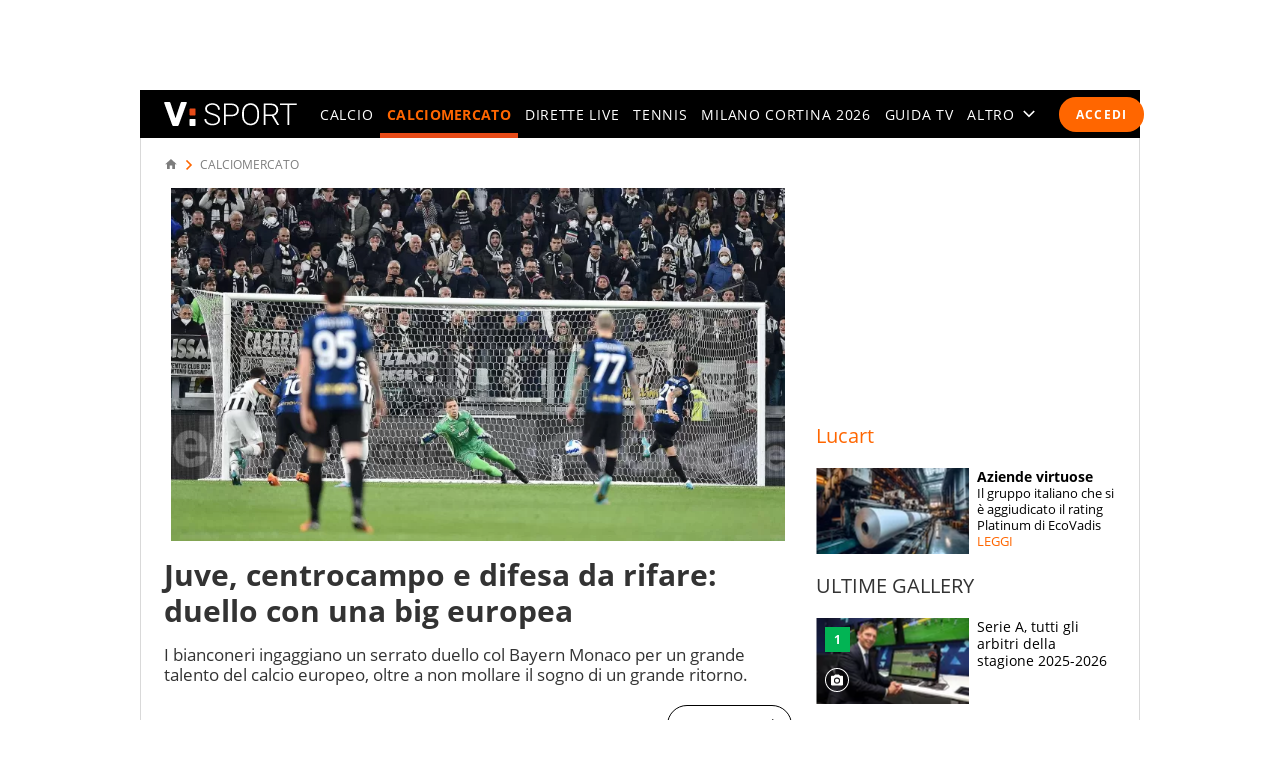

--- FILE ---
content_type: text/html; charset=UTF-8
request_url: https://sport.virgilio.it/juve-centrocampo-e-difesa-da-rifare-duello-con-un-una-big-europea-745985
body_size: 69478
content:
<!DOCTYPE html> <html lang="it" class="sz-calcio"> <head> <meta http-equiv="Content-Type" content="text/html; charset=utf-8"> <meta http-equiv="X-UA-Compatible" content="IE=edge,chrome=1"> <meta name="viewport" content="width=device-width, initial-scale=1, maximum-scale=3"> <meta http-equiv="Content-Security-Policy" content="block-all-mixed-content"> <link rel="preload" fetchpriority="high" as="image" href="https://wips.plug.it/scips/d4M1bVSkpYy7aulb47GRAQ/monetize-stream.viralize.tv/video/cre_81/thumbnails/3f8a5e51-d407-4f40-b704-df7a9c77fabe.jpg?w=820&a=rr&ssl=1"> <link rel="preload" href="/font/OpenSans-Light.woff2" as="font" type="font/woff2" crossorigin="anonymous"> <link rel="preload" href="/font/OpenSans-Semibold.woff2" as="font" type="font/woff2" crossorigin="anonymous"> <link rel="preload" href="/font/OpenSans-Regular.woff2" as="font" type="font/woff2" crossorigin="anonymous"> <link rel="preload" as="script" href="//cdn.iubenda.com/cs/iubenda_cs.js"> <style> :root{--color-1:#e74b18;--colsx-w:100%;--gutter-s1:0.8rem}@media only screen and (min-width:64em){:root{--colsx-w:62.8rem;--gutter-s1:2.4rem}}@media only screen and (min-width:85.4375em){:root{--colsx-w:82rem}}html{-ms-text-size-adjust:100%;-webkit-text-size-adjust:100%;font-size:62.5%;font-size:calc(1em * .625);line-height:1.2;-webkit-tap-highlight-color:rgba(0,0,0,0);font-family:Arial,Helvetica,sans-serif;box-sizing:border-box;scroll-behavior:smooth}*,:after,:before{margin:0;padding:0;box-sizing:inherit;outline:none}body{height:100%;overflow-y:scroll;overflow-x:hidden;background:#fff}.svg_main_inline{border:0!important;clip:rect(0 0 0 0)!important;height:.1rem!important;margin:-.1rem!important;overflow:hidden!important;padding:0!important;position:absolute!important;width:.1rem!important}ul{list-style:none}use{pointer-events:none}button{font-family:inherit;font-size:inherit;line-height:inherit;color:inherit;-webkit-appearance:none;-moz-appearance:none;appearance:none;border:0;cursor:pointer}@media only screen and (min-width:37.5em){#tlbCorp-VIRGILIO{color:#e74b18}}@font-face{font-display:swap;font-family:OpenSans;font-style:normal;font-weight:300;src:url(/font/OpenSans-Light.woff2) format("woff2"),url(/font/OpenSans-Light.woff) format("woff")}@font-face{font-display:swap;font-family:OpenSans;font-style:normal;font-weight:600;src:url(/font/OpenSans-Semibold.woff2) format("woff2"),url(/font/OpenSans-Semibold.woff) format("woff")}body{font-family:OpenSans,Open Sans,Arial,sans-serif}.nav-m__focuslinks__link,.nav-m__focuslinks__link:link,.nav-m__focuslinks__link:visited,.nav-m__link,.nav-m__link:link,.nav-m__link:visited{cursor:pointer;text-decoration:none;color:#fff}.nav-m__focuslinks__link--active,.nav-m__focuslinks__link--active:link,.nav-m__focuslinks__link--active:visited,.nav-m__link--active,.nav-m__link--active:link,.nav-m__link--active:visited{color:#f60}.fonte{position:absolute;left:-999em}.clamp-lines{display:-webkit-box;-webkit-line-clamp:var(--line-clamp,3);-webkit-box-orient:vertical;max-height:calc(1em * var(--txt-lh) * var(--line-clamp, 3));overflow:hidden}.hyphens{overflow-wrap:break-word;word-wrap:break-word;-webkit-hyphens:auto;hyphens:auto}.ellipsis{overflow:hidden;max-width:100%;white-space:nowrap;text-overflow:ellipsis}.iol-font_size--xs{font-size:.75em;font-size:max(1rem,.75em)}.iol-font_size--s{font-size:.875em}.iol-font_size--l{font-size:1.25em}.iol-font_size--xl{font-size:1.5em}.m-container{width:100vw;overflow:hidden}.m-container:has(.ted__header--nav){overflow:visible}@media only screen and (min-width:64em){.m-container{width:auto;overflow:visible}}.m-grd{min-width:32rem;width:100%;margin:0 auto;position:relative;background:#fff}@media only screen and (min-width:64em){.m-grd{width:100rem}}@media only screen and (min-width:85.4375em){.m-grd{width:119.2rem}}.m-content{display:flex;flex-flow:row wrap;padding:0 .8rem;visibility:hidden}.m-content .colSx{flex:1 1 auto;max-width:var(--colsx-w)}.m-content .colDx,.m-content .colFull{flex:0 1 100%;max-width:100%}@media only screen and (min-width:64em){.m-content{flex-flow:row nowrap;padding:1.2rem 2.4rem 0;box-shadow:inset -.1rem 0 0 0 #d9d9d9,inset .1rem 0 0 0 #d9d9d9}.m-content .colSx{flex:0 0 var(--colsx-w)}.m-content .colDx{flex:0 0 30rem;margin-left:2.4rem}}.adv-cont{margin-bottom:2rem}.adv{text-align:center}.colDx .adv{margin-bottom:2.4rem;min-height:250px}.advContFixed .adv{transform:translate3d(0,0,0)}.adv--live{min-height:250px;margin:0 auto}#wrapper-fgiol .admpudyn-fg{max-width:34rem;margin:0 auto 2rem;text-align:center;background:transparent;padding:3.5rem 0;min-height:250px}@media only screen and (min-width:37.5em){#cont-wallpaper{min-height:9rem}}#admpubottom2{margin-bottom:2.4rem}@media only screen and (min-width:64em){#admpubottom2{display:none}}#adwallpaper{text-align:center}.advContFixed{position:relative;min-height:250px;z-index:5}.advContFixed .fixIt{position:fixed;z-index:1;top:0}.u-m-header{z-index:7;display:flex;align-items:center;height:4.8rem;background:#000}.m-header{margin:auto auto auto 0}.m-header__lgo__link{display:flex;align-items:center;height:4.8rem}.m-header__lgo{width:9.4rem;height:1.7rem}.m-header__cta-live{opacity:0;margin-left:auto}@media only screen and (min-width:64em){.m-header{margin-right:1.6rem;margin-left:2.4rem}.m-header__lgo{width:13.3rem;height:2.4rem}}.nav-m,.nav-s{position:absolute;left:0;transform:translate3d(-100vw,0,0);max-width:30rem}@media only screen and (min-width:64em){.nav-m{position:static;transform:none;max-width:none}}.nav-m{z-index:1;top:0;display:flex;flex-direction:column;width:100%;height:calc(100vh - var(--ad320-height));color:#fff;background:#000}@media only screen and (min-width:64em){.nav-m{opacity:1;flex-direction:row;height:auto}}.nav-m__btncont{font-size:4.8rem;flex:0 0 1em;width:1em;height:1em;color:#fff;background:transparent}.nav-m__btncont>svg{fill:currentColor;width:inherit;height:inherit}@media only screen and (min-width:64em){.nav-m__btncont{display:none}}.nav-m__header{display:flex;align-items:center}@media only screen and (min-width:64em){.nav-m__header{display:none}}.nav-m__list{display:flex;flex-direction:column;overflow:hidden;overflow-y:auto}.nav-m__header+.nav-m__list{padding-bottom:calc(4.8rem + var(--ad320-height))}@media only screen and (min-width:64em){.nav-m__list{opacity:0;flex-direction:row;justify-content:space-between;overflow:hidden;width:100%;white-space:nowrap}.nav-m__header+.nav-m__list{padding-bottom:0}.nav-m__item{position:relative}.nav-m__item--altro{position:static}}.nav-m__link--active{font-weight:700}@media only screen and (min-width:64em){.nav-m__link--active{letter-spacing:.02em}.nav-m__link--active:after{content:"";height:5px;background-color:#e74b18;position:absolute;right:0;left:0;bottom:0}.nav-s--altro .nav-m__link--active:after{content:none}}.nav-s{z-index:1;top:4.8rem;bottom:0;width:100%;background:#292929}@media only screen and (min-width:64em){.nav-s__trigger--altro__icon{opacity:0;font-size:1.4rem;flex:0 0 1em;display:block;width:1em;height:1em;margin:auto 0 auto .5em}}.nav-liv{display:flex;height:4.8rem;overflow:hidden;overflow-x:auto;color:#fff;background:#292929;font:400 1.4rem/1.1 OpenSans,Open Sans,Arial,sans-serif;letter-spacing:.1em;text-transform:uppercase}@media only screen and (min-width:37.5em){.nav-liv{overflow:hidden}}.nav-liv__bt{flex:0 0 auto;display:flex;align-items:center;height:4.8rem;color:#e74b18;background:inherit;letter-spacing:inherit}a.nav-liv__bt{text-decoration:none}.nav-liv__bt-back{flex:1 0 auto;min-width:4.8rem}.nav-liv__bt-back .nav-liv__bt__icon{font-size:2.2rem}@media only screen and (min-width:64em){.nav-liv__bt-back .nav-liv__bt__icon{margin-right:.6em;margin-left:.6em}}.nav-liv__bt-next,.nav-liv__bt-prev{z-index:1;position:absolute;top:-999em;justify-content:center;width:4.8rem;background:rgba(41,41,41,.9)}.nav-liv__bt-next{left:0}@media only screen and (min-width:37.5em){.nav-liv--step2 .nav-liv__bt-next{top:0}}.nav-liv__bt-prev{right:0}@media only screen and (min-width:37.5em){.nav-liv--step1 .nav-liv__bt-prev{top:0}}.nav-liv__bt__text{align-self:center;padding-right:.86em;border-right:.1rem solid #626262;text-transform:uppercase;white-space:nowrap;font-weight:900}.nav-liv__bt__icon{pointer-events:none;font-size:1.8rem;width:1em;height:1em;margin:auto;min-width:4.8rem;fill:currentColor}.nav-liv__list{flex:1 1 100%;display:flex;height:100%}@media only screen and (min-width:64em){.nav-liv__list{padding-right:calc(2.4rem - .86em);padding-left:calc(2.4rem - .86em)}.nav-liv__bt+.nav-liv__list{padding-left:0}}.nav-liv__item{flex:0 0 auto;display:flex;justify-content:center;align-items:center;padding:0 .86em;white-space:nowrap}.nav-liv__link{color:inherit;text-decoration:none}.nav-liv__link--active{color:#e74b18}.spinner{width:4rem;height:4rem;position:fixed;z-index:10;left:calc(50vw - 2rem);top:calc(50vh - 2rem);animation:spinner-animation 1.2s cubic-bezier(.55,0,.1,1) infinite;display:block;border-radius:.4rem;font-size:0}.link-button-container{text-align:center;margin-bottom:40px}@media only screen and (min-width:37.5em){.link-button-container{display:flex;text-align:left}}.link-button-container .link-button{display:inline-flex;justify-content:center;align-items:center;padding:10px 19px;text-decoration:none;color:#000;background:#eaeaea;height:50px;margin:16px auto;width:75%}.link-button-container .link-button svg{transform:scale(.65)}.link-button-container .link-button>span{text-transform:uppercase;font-size:14px;font-weight:700;color:#000;margin-left:8px}@media only screen and (min-width:37.5em){.link-button-container .link-button{margin:0 0 16px;width:auto}.link-button-container .link-button:not(:last-child){margin-right:16px}}.src-trigger{position:absolute;top:0;right:4rem;display:flex;align-items:center;justify-content:center;flex:0 0 auto;height:inherit}.src-trigger__icon{fill:#fff;width:3.2rem;height:3.2rem;cursor:pointer}@media only screen and (min-width:64em){.src-trigger{position:static;flex:0 0 5rem}}.cmp-search{position:fixed;z-index:-1001;top:0;right:0;bottom:0;left:0;display:flex;flex-flow:row wrap}.cmp-search__inner{background:#fff;flex:1 1 100%}.cmp-search__inner--top{height:30vh;display:flex;align-items:center;justify-content:center;transform:translate3d(0,-33vh,0);background-color:#ededed}.cmp-search__inner--bottom{height:70vh;transform:translate3d(0,73vh,0);background-color:#f7f7f7;padding:2.4rem;overflow:hidden;overflow-y:scroll;-webkit-overflow-scrolling:touch}.cmp-search__close{position:absolute;right:2rem;top:2rem;opacity:0;transform:scale3d(0,0,0)}.cmp-search__icon{width:4rem;height:4rem;cursor:pointer}.srcOpen .cmp-search{z-index:1001}@media only screen and (min-width:37.5em){.cmp-search__inner--top{height:40vh;transform:translate3d(0,-43vh,0)}.cmp-search__inner--bottom{height:60vh;transform:translate3d(0,63vh,0)}}.a2hs-btn,.no-conn{display:none}#iol_player_container,.Mediaset-outer-container,.iol_player_container{background-image:url("[data-uri]");background-size:cover}.u-nav-m{overflow:visible}@keyframes spinner-animation{0%{transform:perspective(12rem) rotateX(0deg) rotateY(0deg);background-color:#e74b18}50%{transform:perspective(12rem) rotateX(-180.1deg) rotateY(0deg);background-color:#000}to{transform:perspective(12rem) rotateX(-180deg) rotateY(-179.9deg);background-color:#e74b18}}.e21-nav__link,.e21-nav__link:link,.e21-nav__link:visited{color:#03bedd}.e21-nav__list--sub .e21-nav__link.nav-m__link--active,.e21-nav__list--sub .e21-nav__link.nav-m__link--active:link,.e21-nav__list--sub .e21-nav__link.nav-m__link--active:visited,.e21-nav__list--sub .nav-m__link,.e21-nav__list--sub .nav-m__link:link,.e21-nav__list--sub .nav-m__link:visited{color:#fff}.e21-nav__label{background:#027483}@media only screen and (max-width:63.937em){.e21-nav__item{display:none}}.e21-nav__list--sub .nav-m__link--active,.e21-nav__list--sub .nav-m__link--active:link,.e21-nav__list--sub .nav-m__link--active:visited{color:#aae800}@media only screen and (min-width:64em){.e21-nav__list--sub{background:#009bb4 url(/img/e21/bg-nav.png) no-repeat 0 50%/auto 100%}.e21-nav__list--sub .nav-m__link,.e21-nav__list--sub .nav-m__link:link,.e21-nav__list--sub .nav-m__link:visited{text-shadow:0 1px 0 rgba(0,0,0,.35)}}@media only screen and (max-width:63.937em){.sz-e21 .nav-t__title{background:#009bb4 url(/img/e21/bg-nav.png) no-repeat 0 50%/auto 100%;text-shadow:0 1px 0 rgba(0,0,0,.35)}}.sz-e21 .nav-t__link--active,.sz-e21 .nav-t__link--active:active,.sz-e21 .nav-t__link--active:visited{color:#03bedd!important}.sz-e21 .brdCrmb__icon{fill:#009bb4}.tokyo2020-nav__link,.tokyo2020-nav__link:link,.tokyo2020-nav__link:visited{color:#e52353}.tokyo2020-nav__list--sub .nav-m__link,.tokyo2020-nav__list--sub .nav-m__link:link,.tokyo2020-nav__list--sub .nav-m__link:visited,.tokyo2020-nav__list--sub .tokyo2020-nav__link.nav-m__link--active,.tokyo2020-nav__list--sub .tokyo2020-nav__link.nav-m__link--active:link,.tokyo2020-nav__list--sub .tokyo2020-nav__link.nav-m__link--active:visited{color:#fff}@media only screen and (max-width:63.937em){.tokyo2020-nav__item{display:none}}.tokyo2020-nav__label{position:absolute;bottom:10px;font-size:8px;color:#fff;font-weight:600;left:18px;height:50px;padding-top:40px;box-sizing:border-box}.tokyo2020-nav__list--sub:before{width:400px;content:"";position:absolute;left:-8px;top:-105px;background-image:url([data-uri]);height:175px}.tokyo2020-nav__list--sub:first-child svg{margin-top:-10px}.tokyo2020-nav__list--sub .nav-m__link--active,.tokyo2020-nav__list--sub .nav-m__link--active:link,.tokyo2020-nav__list--sub .nav-m__link--active:visited{color:#fff}@media only screen and (min-width:64em){.tokyo2020-nav__list--sub .nav-m__link,.tokyo2020-nav__list--sub .nav-m__link:link,.tokyo2020-nav__list--sub .nav-m__link:visited{text-shadow:0 1px 0 rgba(0,0,0,.35)}}@media only screen and (max-width:63.937em){.sz-tokyo2020 .nav-t__title{text-shadow:0 1px 0 rgba(0,0,0,.35);background-color:#e52353}}.sz-tokyo2020 .nav-t__link--active,.sz-tokyo2020 .nav-t__link--active:active,.sz-tokyo2020 .nav-t__link--active:visited{color:#e52353!important}.sz-tokyo2020 .nav-m__list .nav-m__item a:hover{color:#e52353}.sz-tokyo2020 .brdCrmb{display:block;margin-top:16px}.sz-tokyo2020 .brdCrmb>*{text-decoration:none}@media only screen and (min-width:37.5em){.sz-tokyo2020 .brdCrmb{margin-top:0;display:flex}}.sz-tokyo2020 .brdCrmb__icon{fill:#a22e37}.sz-tokyo2020 .pager .pager__lnk{padding:0 1rem}.sz-tokyo2020 .pager__itm--active .pager__lnk{background:#a22e37}.sz-tokyo2020 .linkbox{background-color:#eaeaea}.sz-tokyo2020 .linkbox-title{color:#a22e37}.sz-tokyo2020 .title-page{text-align:left}.sz-olimpiadi .nav-liv__link,.sz-olimpiadi .nav-liv__link:link,.sz-olimpiadi .nav-liv__link:visited{color:var(--c-olimpiadi_8)}.sz-olimpiadi .nav-liv{background-color:var(--c-olimpiadi_8)}.sz-olimpiadi .nav-liv:before{width:400px;content:"";position:absolute;left:-8px;top:-105px;background-image:url([data-uri]);height:175px;pointer-events:none}.sz-olimpiadi .nav-liv:first-child svg{margin-top:-10px}@media only screen and (max-width:63.937em){.sz-olimpiadi .nav-liv.nav-liv-1{display:none}}.sz-olimpiadi .nav-liv__bt__icon{fill:var(--c-olimpiadi_6)}.sz-olimpiadi .nav-liv .nav-liv__link{color:var(--c-olimpiadi_7)}.sz-olimpiadi .nav-liv .nav-liv__link--active{color:var(--c-olimpiadi_5)}.sz-olimpiadi .nav-liv .nav-liv__link.nav-m__link--active,.sz-olimpiadi .nav-liv .nav-liv__link.nav-m__link--active:link,.sz-olimpiadi .nav-liv .nav-liv__link.nav-m__link--active:visited{color:#fff}@media only screen and (min-width:64em){.sz-olimpiadi .nav-liv .nav-m__link,.sz-olimpiadi .nav-liv .nav-m__link:link,.sz-olimpiadi .nav-liv .nav-m__link:visited{text-shadow:0 1px 0 rgba(0,0,0,.35)}}.sz-olimpiadi .nav-liv__bt{background:rgba(41,41,41,.6)}.sz-olimpiadi .nav-liv__bt__text{color:var(--c-olimpiadi_0)}.sz-wc22 .nav-liv{background-color:#6f0420}.user_profile,.user_profile_not_logged{order:1;margin:0 .8rem 0 auto}.m-header__cta-live+.user_profile,.m-header__cta-live+.user_profile_not_logged{margin-left:.8rem}@media only screen and (min-width:64em){.user_profile,.user_profile_not_logged{position:relative;flex:0 0 auto;align-self:center;z-index:1;margin-right:1.6rem;margin-left:1.6rem}.m-header__cta-live+.user_profile,.m-header__cta-live+.user_profile_not_logged{margin-left:1.6rem}}.user_profile{display:flex;flex-direction:column;align-items:flex-end;width:3.6rem;height:3.6rem;overflow:visible;position:relative;z-index:1}@media only screen and (min-width:64em){.user_profile{width:5.6rem}}.user_profile_icon_container .user_btn{cursor:pointer;display:flex;justify-content:space-between;align-items:center;width:3.6rem;height:3.6rem;color:#fff;background:transparent url("data:image/svg+xml;charset=utf8,%3Csvg xmlns='http://www.w3.org/2000/svg' viewBox='0 0 10 10' height='10' width='10'%3E%3Ccircle cx='5' cy='5' r='5' fill='%23292929'/%3E%3C/svg%3E") no-repeat 0 50%/3.6rem 3.6rem}.user_profile_icon_container .user_btn svg{fill:currentColor;width:1.6rem;height:1.7rem;margin:auto 1rem}@media only screen and (min-width:64em){.user_profile_icon_container .user_btn{width:5.6rem}.user_profile_icon_container .user_btn:after{content:"";width:0;height:0;border-color:#fff transparent transparent;border-style:solid;border-width:.5rem .5rem 0}.fixHeader .user_profile_icon_container .user_btn:after{border-top-color:#fff}}.user_profile_menu_list{position:relative;list-style:none;min-width:20rem;padding:.7em 1.4em;font-size:1.6rem;text-align:right;background:#000}.user_profile_menu_list_container{display:none}.show_menu .user_profile_menu_list_container{display:block;margin:0 -.8rem 0 0}.user_profile_menu_list_item{padding:.7em 0;white-space:nowrap}.user_profile_menu_list_item a{color:#fff;text-decoration:none;font-weight:700}.user_profile_menu_list_item a:hover{text-decoration:underline}.user_profile_login_button{cursor:pointer;display:flex;padding:.75em 1.42em;border-radius:2.5em;letter-spacing:.1em;font:700 1.2rem OpenSans,Open Sans,Arial,sans-serif;text-transform:uppercase;text-decoration:none;color:#fff;background:#f60}.user_profile_login_button:hover{opacity:.8}.scopridipiu_content{max-width:480px;margin:auto}@media only screen and (min-width:64em){.scopridipiu_content{position:relative;margin:72px auto;max-width:100%}}.scopridipiu_list{counter-reset:count;list-style:none;z-index:1;margin:32px 0;position:relative}.scopridipiu_list li{position:relative;counter-increment:listCounter;font-size:17px;font-weight:700;line-height:30px;padding-left:40px;margin-bottom:20px;text-align:left}.scopridipiu_list li:before{content:counter(listCounter);color:#fff;position:absolute;top:0;left:0;width:32px;height:32px;background:#000;border-radius:50%;text-align:center;font-size:20px;line-height:26px;font-weight:400}.scopridipiu_image{display:none}@media only screen and (min-width:64em){.scopridipiu_image{display:block;position:absolute;right:0;top:-26px}}.static_page_logo{text-align:center;margin:16px auto}.static_page_logo .m-header__lgo__link{display:inline-flex}.static_page_logo .m-header__lgo__link [fill="#fff"]{fill:#000}.static_page_content{margin:24px}@media only screen and (min-width:64em){.static_page_content{width:100rem;margin:48px auto}}.static_page_content .vv_tit-t2{text-align:center;font-weight:700;font-size:25px;line-height:1.5;max-width:720px;margin:0 auto}@media only screen and (min-width:37.5em){.static_page_content .vv_tit-t2{font-size:38px}}.static_page_button_container{margin:30px 0;text-align:center}.static_page_button_container:hover{color:#fff}.static_page_button{cursor:pointer;font-size:16px;height:3.25em;display:inline-flex;text-transform:uppercase;text-decoration:none;font-weight:400;justify-content:center;align-items:center;line-height:1;min-width:13.125em;padding:0 2em;box-sizing:border-box;border:1px solid #000;margin:.5rem}.static_page_button.full{background-color:#000;color:#fff}.static_page_button.empty{background-color:#e2e2e2;color:#000}.static_page_link{cursor:pointer;font:inherit;font-weight:600;color:#f60;background:inherit}.static_page_titoletto{font-size:22px;line-height:28px;color:#f60;text-align:center;font-weight:300;margin:8px auto;font-family:OpenSans,Open Sans,Arial,sans-serif}@media only screen and (min-width:37.5em){.static_page_titoletto{font-size:32px;line-height:44px}}.static_page_text{text-align:center;font-size:16px;line-height:22px;max-width:830px;margin:8px auto}.spacer-bottom{margin-bottom:1rem}@media only screen and (min-width:37.5em){.spacer-bottom{margin-bottom:3rem}}.spacer-top{margin-top:1rem}@media only screen and (min-width:37.5em){.spacer-top{margin-top:3rem}} </style> <link rel="preconnect" href="//sb.scorecardresearch.com" crossorigin="use-credentials"> <link rel="preconnect" href="//tpc.googlesyndication.com" crossorigin="use-credentials"> <link rel="preconnect" href="//wips.plug.it" crossorigin="use-credentials"> <link rel="preconnect" href="//secure-it.imrworldwide.com" crossorigin="use-credentials"> <link rel="preconnect" href="//evnt.iol.it" crossorigin="use-credentials"> <link rel="preconnect" href="//i4.plug.it" crossorigin="use-credentials"> <link rel="preconnect" href="//i5.plug.it" crossorigin="use-credentials"> <link rel="preconnect" href="//italiaonline01.wt-eu02.net" crossorigin="use-credentials"> <link rel="preconnect" href="//cdn-gl.imrworldwide.com" crossorigin="use-credentials"> <link rel="preconnect" href="//www.googletagmanager.com" crossorigin="use-credentials"> <link rel="preconnect" href="//www.iolam.it" crossorigin="use-credentials"> <link rel="preconnect" href="//adservice.google.com" crossorigin="use-credentials"> <link rel="preconnect" href="//securepubads.g.doubleclick.net" crossorigin="use-credentials"> <link rel="preconnect" href="//adservice.google.it" crossorigin="use-credentials"> <link rel="preconnect" href="//tpc.googlesyndication.com" crossorigin="use-credentials"> <link rel="preconnect" href="//securepubads.g.doubleclick.net" crossorigin="use-credentials"> <link rel="preload" as="script" href="//securepubads.g.doubleclick.net/tag/js/gpt.js"> <link rel="preload" as="script" href="//c.amazon-adsystem.com/aax2/apstag.js"> <link rel="preload" as="script" href="//www.iolam.it/js/prebid.js"> <link rel="preconnect" href="https://jsc.mgid.com"> <link rel="dns-prefetch" href="https://jsc.mgid.com"> <link rel="preload" as="script" href="https://i5.plug.it/cmp/qciol.min.js"> <meta name="google-site-verification" content="bXSbJO3gOZhPr8F9FxcCdFTQwao_r4fFU7AOGzUpbps" /> <meta name="google-site-verification" content="uW1j2dn2lQJoU58K3rHuniI1b988Vh_X-QyHwP0k4Ps" /> <meta name="google-site-verification" content="Y6uX_nOKW1yj1FXEuKHRJZHQHsuyMfPJ6X4DFZcTBcc" /> <meta name="google-site-verification" content="BtWcr_AYdm-Lu_NP-TQQdJRwAl8ARpKogUqBUpek79o" /> <meta name="msvalidate.01" content="DBC39683B43943FADF1A96462904C22D" /> <meta name="referrer" content="no-referrer-when-downgrade"> <link rel="apple-touch-icon" sizes="57x57" href="/apple-touch-icon-57x57.png"> <link rel="apple-touch-icon" sizes="60x60" href="/apple-touch-icon-60x60.png"> <link rel="apple-touch-icon" sizes="72x72" href="/apple-touch-icon-72x72.png"> <link rel="apple-touch-icon" sizes="76x76" href="/apple-touch-icon-76x76.png"> <link rel="apple-touch-icon" sizes="114x114" href="/apple-touch-icon-114x114.png"> <link rel="apple-touch-icon" sizes="120x120" href="/apple-touch-icon-120x120.png"> <link rel="apple-touch-icon" sizes="144x144" href="/apple-touch-icon-144x144.png"> <link rel="apple-touch-icon" sizes="152x152" href="/apple-touch-icon-152x152.png"> <link rel="apple-touch-icon" sizes="180x180" href="/apple-touch-icon-180x180.png"> <link rel="icon" type="image/png" href="/favicon-32x32.png" sizes="32x32"> <link rel="icon" type="image/png" href="/favicon-194x194.png" sizes="194x194"> <link rel="icon" type="image/png" href="/favicon-96x96.png" sizes="96x96"> <link rel="icon" type="image/png" href="/android-chrome-192x192.png" sizes="192x192"> <link rel="icon" type="image/png" href="/favicon-16x16.png" sizes="16x16"> <link rel="manifest" href="/manifest.json"> <link rel="mask-icon" href="/safari-pinned-tab.svg" color="#ffffff"> <meta name="msapplication-TileColor" content="#ffffff"> <meta name="msapplication-TileImage" content="/mstile-144x144.png"> <meta name="theme-color" content="#ffffff"> <title>Juve, centrocampo e difesa da rifare: duello con un una big europea</title> <meta name="description" content="I bianconeri ingaggiano un serrato duello col Bayern Monaco per un grande talento del calcio europeo, oltre a non mollare il sogno di un grande ritorno." > <meta property="article:published_time" content="2022-04-05T20:52:00+02:00" /> <meta property="article:modified_time" content="2022-04-05T20:52:00+02:00" /> <meta name="robots" content="max-image-preview:large"> <meta name="dc:publisher" content="Italiaonline spa" > <link rel="canonical" href="https://sport.virgilio.it/juve-centrocampo-e-difesa-da-rifare-duello-con-un-una-big-europea-745985" /> <meta property="og:url" content="https://sport.virgilio.it/juve-centrocampo-e-difesa-da-rifare-duello-con-un-una-big-europea-745985" > <link rel="amphtml" href="https://sport.virgilio.it/juve-centrocampo-e-difesa-da-rifare-duello-con-un-una-big-europea-745985/amp/" /> <meta property="og:title" content="Juve, centrocampo e difesa da rifare: duello con un una big europea" > <meta property="dc:keywords" name="keywords" content="calciomercato, nicolò zaniolo"> <meta property="og:description" content="I bianconeri ingaggiano un serrato duello col Bayern Monaco per un grande talento del calcio europeo, oltre a non mollare il sogno di un grande ritorno." > <meta property="og:image" content="https://wips.plug.it/cips/sport.virgilio.it/cms/2022/04/max-allegri_1jzci1zsk5aiv1nhcd225lqxl6.jpg?w=640&a=c&h=360" > <meta property="og:image:width" content="640"> <meta property="og:image:height" content="360"> <meta property="og:site_name" content="Virgilio Sport" > <meta name="vsport:speakable_title" content="Juve, centrocampo e difesa da rifare: duello con una big europea"> <meta name="vsport:speakable_content" content="La Juventus &egrave; ancora segnata dalla sconfitta nel Derby d&#039;Italia contro l&#039;Inter, che ha compromesso le speranze di vincere lo Scudetto. Nel frattempo, la dirigenza sta cercando di rinforzare la squadra per la prossima stagione con nuovi innesti come Zaniolo e Di Maria."> <style> .footerCorp{min-width:320px;padding:10px;box-sizing:border-box;font-size:11px;line-height:1;font-family:Arial, Helvetica, sans-serif;letter-spacing:0;color:#a3a3a3;background:#191919}.footerCorp-cnt{width:100%;max-width:1000px;margin:0 auto;display:flex;flex-flow:column nowrap;align-items:center;justify-content:space-evenly}.footerCorp__lgo{width:120px;height:22px}.footerCorp__brandLnk{padding:0 0 10px;text-align:center;display:flex;flex-flow:row wrap;justify-content:center}.footerCorp__lnk{font-size:10px;text-decoration:none;font-weight:700;color:#a3a3a3;margin:8px 4px 0;cursor:pointer}.footerCorp__lnk--cstLnk{margin:0 8px}.footerCorp__lnk:hover{transition:color 200ms cubic-bezier(0.55, 0, 0.1, 1);color:#fff}.footerCorp__cstLnk{display:flex;flex-flow:column nowrap;align-items:center}.footerCorp__cstLnk-txt{margin:10px 0 0;text-align:center;line-height:1.5;font-size:inherit;color:inherit}.footerCorp__cstLnk-cnt{text-align:center;line-height:1.5}.footerCorp__cstLnk-sps{display:block}@media only screen and (min-width: 600px){.footerCorp__cstLnk-sps{display:inline;margin:0 5px}.footerCorp__cstLnk-sps::before{content:"\002D"}}@media only screen and (min-width: 1024px){.footerCorp-cnt{flex-flow:row wrap}.footerCorp__brandLnk{height:17px;padding:0;align-items:flex-end}.footerCorp__lnk{font-size:11px;color:#a3a3a3;margin:0 4px}.footerCorp__lnk--cstLnk{margin:0 3px}.footerCorp__cstLnk{flex:1 0 100%;flex-flow:row wrap;justify-content:center;row-gap:7px}.footerCorp__brandLnk+.footerCorp__cstLnk{margin-top:10px}.footerCorp__cstLnk-cnt{margin:0 10px}.footerCorp__cstLnk-txt{margin:0 10px;text-align:left;line-height:inherit}} </style> <!-- iubenda --> <script type="text/javascript">
var _iub=_iub||[],_iolconsent=_iolconsent||{},$popup2step=!0,$paywall=!0;_iolconsent.callbacks=[],_iolconsent.data=!1,_iub.csConfiguration={perPurposeConsent:!0,purposes:"1, 3, 4, 5",consentOnDocument:!1,consentOnScroll:!1,consentOnContinuedBrowsing:!1,emitGtmEvents:!0,enableTcf:!0,tcfVersion:2.2,tcfPurposes:{1:"consent_only",2:"consent_only",3:"consent_only",4:"consent_only",5:"consent_only",6:"consent_only",7:"consent_only",8:"consent_only",9:"consent_only",10:"consent_only",11:"consent_only"},invalidateConsentWithoutLog:!1,tcfHideLiWithoutPurposes:!0,actionButtonsCloseLayer:!0,googleAdditionalConsentMode:!1,isTCFConsentGlobal:!1,newConsentAtVendorListUpdate:365,whitelabel:!0,lang:"it",siteId:2020019,cookiePolicyInOtherWindow:!0,cookiePolicyId:89638261,cookiePolicyUrl:"https://privacy.italiaonline.it/common/cookie/privacy_detail.php",banner:{listPurposes:!0,explicitWithdrawal:!0,rejectButtonDisplay:!0,acceptButtonDisplay:!0,customizeButtonDisplay:!0,closeButtonDisplay:!1,position:"bottom",backgroundOverlay:!0,html:'\n<div class="iubenda-cs-container" style="visibility:hidden!important" data-vers="V2.6">\n    <div class="iubenda-cs-content">\n        <div class="ubl-cst">\n            <div class="ubl__cnt ubl-cst__cnt">\n\n                <strong class="ubl__cnt-title ubl-cst__cnt-title">Rispettiamo la tua privacy</strong>\n                %{banner_content}\n                <ul class="ubl-cst__cnt-ul">\n                    <li>cliccando sul tasto "Accetta e Chiudi" acconsenti all&rsquo;utilizzo dei cookie;</li>\n                    <li>cliccando su "Personalizza" puoi gestire liberamente le tue preferenze, selezionando le finalit&agrave; e le terze parti a cui prestare il consenso;</li>\n                    <li>cliccando invece sul tasto "Continua senza accettare" troverai maggiori informazioni su come migliorare la tua esperienza di navigazione per decidere se:\n                        <ul>\n                            <li>accettare i cookie di profilazione;</li>\n                            <li>installare solo i cookie strettamente necessari, rifiutando di conseguenza tutte le altre tipologie.</li>\n                        </ul>\n                    </li>\n                </ul>\n                <p class="iub-p ubl-cst__cnt-p ubl-ncs__note">Puoi liberamente prestare, rifiutare o revocare il tuo consenso in qualsiasi momento cliccando su "<span class="ubl-ncs__btn--pref iubenda-cs-customize-btn ubl-ncs__cnt--underline">Preferenze sui cookie</span>" presente nel footer del Sito.</p>\n            </div>\n            <div class="ubl__cnt__btns ubl-cst__btns">\n                <button id="iol_cmp_cont_senz_acce" class="ubl__cnt__btn ubl-cst__btn ubl-cst__btn--reject">Continua senza accettare</button>\n                <button class="ubl__cnt__btn ubl-cst__btn ubl-cst__btn--pref iubenda-cs-customize-btn">Personalizza</button>\n                <button class="ubl__cnt__btn ubl-cst__btn ubl-cst__btn--accept iubenda-cs-accept-btn">Accetta e Chiudi</button>\n            </div>\n        </div>\n    </div>\n    <div id="iol_cmp_popup_2" class="ubl-ncs ubl-ncs--hidden">\n        <div class="ubl__cnt ubl-ncs__cnt">\n            <button id="iol_cmp_back" class="ubl-ncs__btn ubl-ncs__btn--back">indietro</button>\n            <strong class="ubl__cnt-title ubl-ncs__cnt-title">Per una scelta consapevole <span class="ubl__cnt-title--sub ubl-ncs__cnt-title--sub">maggiori informazioni</span></strong>\n            <div class="ubl-ncs__cnt-content">\n                \n                <p class="iub-p">Se accetti i cookie di profilazione visualizzerai messaggi pubblicitari personalizzati e in linea con i tuoi interessi, oltre a sostenere il nostro impegno nel fornirti sempre contenuti e servizi di qualit&agrave;.</p>\n                <p class="iub-p">Senza invece installi solo i cookie strettamente necessari, durante la navigazione visualizzerai invece pubblicit&agrave; generalista casuale anzich&eacute; personalizzata, che potrebbe infastidirti perch&eacute; non sar&agrave; possibile controllarne n&eacute; la frequenza, n&eacute; il contenuto.</p>\n                <p class="iub-p">Inoltre, poich&eacute; la pubblicit&agrave; personalizzata ci consente di fornirti ogni giorno servizi efficienti e di qualit&agrave;, senza il tuo consenso ai cookie di profilazione, in caso di utilizzo del servizio Virgilio Mail ti sar&agrave; richiesto di acquistare uno dei nostri abbonamenti a pagamento a partire da 3,99&euro;/anno.</p>\n                \n                <p class="iub-p ubl-cst__cnt-p ubl-ncs__note">Puoi liberamente prestare, rifiutare o revocare il tuo consenso in qualsiasi momento cliccando su "<span class="ubl-ncs__btn--pref iubenda-cs-customize-btn ubl-ncs__cnt--underline">Preferenze sui cookie</span>" presente nel footer del Sito.</p>\n            </div>\n            <div class="ubl__cnt__btns ubl-ncs__cnt-group">\n                <button class="ubl__cnt__btn ubl-ncs__btn ubl-ncs__btn--accept iubenda-cs-accept-btn">Accetta tutti i cookie</button>\n                <span class="ubl-ncs__cnt-group-sep">oppure</span>\n                <button class="ubl__cnt__btn ubl-ncs__btn ubl-cst__btn ubl-ncs__btn--reject iubenda-cs-reject-btn">Installa solo i cookie<br>strettamente necessari</button>\n            </div>\n        </div>\n    </div>\n</div>\n'},i18n:{it:{banner:{dynamic:{paragraph_1:'Noi[if banner.useThirdParties] e %{total_number_of_ads_vendors} [link vendors]terze parti[/link] selezionate[/if] [if not gdprApplies and not lgpdApplies and ccpaApplies]raccogliamo informazioni personali.[/if][if gdprApplies or lgpdApplies]utilizziamo cookie o tecnologie simili per finalit&agrave; tecniche e, con il tuo consenso, anche per[if not banner.listPurposes] altre finalit&agrave;[/if][if banner.listPurposes] il miglioramento dell&#x2019;%{purposes}[/if][if hasCookiePolicy] come specificato nella [link cookie_policy]cookie policy[/link][/if]. Il rifiuto del consenso pu&ograve; rendere non disponibili le relative funzioni.[if enableTcf and gdprApplies]\nPer quanto riguarda la pubblicit&agrave;, noi e [link vendors]terze parti[/link] selezionate, potremmo utilizzare <em>dati di geolocalizzazione precisi e l&#x2019;identificazione attraverso la scansione del dispositivo</em>, al fine di <em>archiviare e/o accedere a informazioni su un dispositivo</em> e trattare dati personali come i tuoi dati di utilizzo, per le seguenti [link adv_pref]finalit&agrave; pubblicitarie[/link]: <em>pubblicit&agrave; e contenuti personalizzati, misurazione delle prestazioni dei contenuti e degli annunci, ricerche sul pubblico, sviluppo di servizi</em>.[/if][if gdprApplies or lgpdApplies][/if][/if][if ccpaApplies]\nIn caso di vendita di informazioni personali, puoi fare opt-out utilizzando il link "%{do_not_sell}".[if hasPrivacyPolicy]\nPer saperne di pi&ugrave; sulle categorie di informazioni personali raccolte e sulle finalit&agrave; per le quali tali informazioni saranno utilizzate, si prega di fare riferimento alla nostra %{privacy_policy}.[/if][/if]',paragraph_2:"Puoi prestare, rifiutare o personalizzare il tuo consenso che sar&agrave;\tvalido solo su questo dominio:",or:"o",and:"e"}}}},callback:{onBannerShown:function(){var e=document.createElement("link");e.setAttribute("rel","stylesheet"),e.setAttribute("type","text/css"),e.setAttribute("href","https://i5.plug.it/cmp/V2.6/css/iub_conf_virgilio.css"),e.addEventListener("load",function(){document.querySelector(".iubenda-cs-container").removeAttribute("style")}),document.getElementsByTagName("head")[0].appendChild(e);var n=document.getElementById("iol_cmp_popup_2");null!=n&&(document.getElementsByClassName("ubl-ncs__btn--back")[0].addEventListener("click",function(){n.classList.add("ubl-ncs--hidden")}),document.getElementsByClassName("ubl-cst__btn--reject")[0].addEventListener("click",function(){n.classList.remove("ubl-ncs--hidden")}));var i=document.getElementById("tvendorsCount");null!=i&&null!=_iub.vendorsCountGVL3&&(i.textContent=_iub.vendorsCountGVL3);try{res=screen.width}catch(e){res=0}var t=function(e,n,i,t){var o=document.getElementsByClassName(e);void 0!==o[n]&&o[n].addEventListener("click",function(){var e,n;try{e=Date.now()}catch(n){e=0}try{n=window.location.hostname}catch(e){n="error"}var o="https://evnt.iol.it/v2?&pgnf="+n+"%2Call%2C%2C%2C%2C0%2C"+res+"%2C0%2C%2Cb%2C0%2C%2C"+i+"%2C"+t+"&nc="+e;(new Image).src=o,console.log("*** "+i+" "+t)})};t("iubenda-cs-accept-btn",0,"CMP_ADV_ACCEPT_1",1),t("iubenda-cs-accept-btn",1,"CMP_ADV_ACCEPT_2",1),t("iubenda-cs-customize-btn",0,"CMP_ADV_CUSTOMIZE_1",1),t("iubenda-cs-customize-btn",1,"CMP_ADV_CUSTOMIZE_2",1),t("iubenda-cs-customize-btn",2,"CMP_ADV_CUSTOMIZE_3",1),t("ubl-cst__btn--reject",0,"CMP_ADV_REJECT_1",1),t("iubenda-cs-reject-btn",0,"CMP_ADV_REJECT_2",1),t("ubl-ncs__btn--back",0,"CMP_ADV_BACK",1)},onPreferenceExpressed:function(e){_iolconsent.data=e;for(var n=0;n<_iolconsent.callbacks.length;n++)try{_iolconsent.callbacks[n](e)}catch(e){}_iolconsent.callbacks.push=function(e){e(_iolconsent.data),_iolconsent.callbacks[_iolconsent.callbacks.length]=e}},on2ndLayerShown:function(){if(null==document.getElementById("cmp-rules")){var e=document.querySelector("head"),n=document.createElement("style");n.id="cmp-rules",n.textContent="#iubenda-iframe .generic-ads-container {display:none !important}",e.appendChild(n)}}}};
</script> <script type="text/javascript">
!function(n){var r={};function o(e){if(r[e])return r[e].exports;var t=r[e]={i:e,l:!1,exports:{}};return n[e].call(t.exports,t,t.exports,o),t.l=!0,t.exports}o.m=n,o.c=r,o.d=function(e,t,n){o.o(e,t)||Object.defineProperty(e,t,{enumerable:!0,get:n})},o.r=function(e){"undefined"!=typeof Symbol&&Symbol.toStringTag&&Object.defineProperty(e,Symbol.toStringTag,{value:"Module"}),Object.defineProperty(e,"__esModule",{value:!0})},o.t=function(t,e){if(1&e&&(t=o(t)),8&e)return t;if(4&e&&"object"==typeof t&&t&&t.__esModule)return t;var n=Object.create(null);if(o.r(n),Object.defineProperty(n,"default",{enumerable:!0,value:t}),2&e&&"string"!=typeof t)for(var r in t)o.d(n,r,function(e){return t[e]}.bind(null,r));return n},o.n=function(e){var t=e&&e.__esModule?function(){return e.default}:function(){return e};return o.d(t,"a",t),t},o.o=function(e,t){return Object.prototype.hasOwnProperty.call(e,t)},o.p="",o(o.s=388)}({383:function(e,t,n){var r=n(384);e.exports=function(){r();var e=void 0===window._iub?window._iub={}:window._iub,t=e.cmp||(e.cmp={});(t.VERSION||(t.VERSION={})).stubV2="0.1.5"}},384:function(e,t,n){"use strict";e.exports=function(){for(var e,o="__tcfapiLocator",a=[],i=window;i;){try{if(i.frames[o]){e=i;break}}catch(e){}if(i===window.top)break;i=i.parent}e||(function e(){var t,n=i.document,r=!!i.frames[o];return r||(n.body?((t=n.createElement("iframe")).style.cssText="display:none",t.name=o,n.body.appendChild(t)):setTimeout(e,5)),!r}(),i.__tcfapi=function(){for(var e,t,n=arguments.length,r=new Array(n),o=0;o<n;o++)r[o]=arguments[o];if(!r.length)return a;"setGdprApplies"===r[0]?3<r.length&&2===parseInt(r[1],10)&&"boolean"==typeof r[3]&&(e=r[3],"function"==typeof r[2]&&r[2]("set",!0)):"ping"===r[0]?(t={gdprApplies:e,cmpLoaded:!1,cmpStatus:"stub"},"function"==typeof r[2]&&r[2](t)):a.push(r)},i.addEventListener("message",function(r){var o="string"==typeof r.data,e={};try{e=o?JSON.parse(r.data):r.data}catch(r){}var a=e.__tcfapiCall;a&&window.__tcfapi(a.command,a.version,function(e,t){var n={__tcfapiReturn:{returnValue:e,success:t,callId:a.callId}};o&&(n=JSON.stringify(n)),r&&r.source&&r.source.postMessage&&r.source.postMessage(n,"*")},a.parameter)},!1))}},388:function(e,t,n){n(383)()}});
</script> <script type="text/javascript" src="//cdn.iubenda.com/cs/iubenda_cs.js" charset="UTF-8" async></script> <!-- /iubenda --> <!-- IOL/Iubenda --> <script src='https://i5.plug.it/cmp/qciol.min.js' async="true"></script> <!-- /IOL/Iubenda --> <script async src='//i4.plug.it/iplug/js/lib/iol/evnt/iol_evnt_v3.min.js'></script> <script>
window.dataLayer = window.dataLayer || [];
function gtag(){dataLayer.push(arguments);}
gtag('js', new Date());
gtag("config","G-XTDJF2VEWK",{'use_amp_client_id': true, 'anonymize_ip': true});
</script> <script  type="module">
const LCP_THRESHOLD = 2500;
const INP_THRESHOLD = 200;
const cat1="2";

function sendToEvnt(metric) {
  	//console.log(metric);
	for (let p = 0, n = metric.urls.length; p < n; p++) {
		let url = metric.urls[p];
		var i = new Image();
		i.src = url;
	}
}

let isRequestIdleCallbackScheduled  = false;
let eventsToSend = [];
let loadEvents=false;

function sendWebVitals({name, value, id, attribution}) {
  	//console.log('[DEBUG] ' + name + ':' + value);
	if (typeof ioltrack_data === "undefined") {return;}
	if ((typeof IOL === "undefined") || (typeof IOL.EVNT === "undefined")) {return;}
	IOL.EVNT.evMngr = new IOL.EVNT.evMngrCls();

	const eventParams = {
		name: name,
    	value: value,
   	 	id: id
  	}

    let traccia=false;
  	switch (name) {
    	case 'INP':
            if (value >= INP_THRESHOLD) {
				traccia=true;
			}
      		eventParams.debug_target = attribution.eventTarget;
      		break;
		case 'LCP':
            if (value >= LCP_THRESHOLD) {
				traccia=true;
			}
      		eventParams.debug_target = attribution.element;
			break;
  	}
	
	if (traccia && (eventParams.debug_target != '')) {
		const url_wv = IOL.EVNT.evMngr.getEventUrls("pgnf",{
						"domain" : ioltrack_data._domain,
						"pag_id" : ioltrack_data._page_id,
						"ref_host" : IOL.EVNT.evMngr.getHostFromUrl(document.referrer) || IOL.EVNT.evMngr.eventTypes.pgmp.ref_host,
						"ref_path" : IOL.EVNT.evMngr.getPathFromUrl(document.referrer) || IOL.EVNT.evMngr.eventTypes.pgmp.ref_path,
						"doc_id" : ioltrack_data._doc_id || "",
						"doc_type" : ioltrack_data._doc_type || IOL.EVNT.evMngr.doc_types['post'],
						"breakpoint" : ioltrack_data._breakpoint,
						"attrs" : [eventParams.debug_target],
						"pag_cat1" : cat1,
						"multikpi": [{"name":eventParams.name,"value":Math.round(eventParams.name === 'CLS' ? eventParams.value * 1000 : eventParams.value)}]
		});
		var i = new Image();
		i.src = url_wv;
	}
}

function UiFinish(metric) {
	//console.log("Ui generata");
}


import {onINP, onLCP, generateUrlsEvnt, generateClick, Ui, loadAdv, tracking, fixAdv, ajaxCall, getMainSizeState} from '/js/web-vitals-evnt.26/web-vitals.attribution.js';

Ui(UiFinish);
requestAnimationFrame(() => {
    setTimeout(() => {
      generateUrlsEvnt(sendToEvnt);generateClick();tracking();loadAdv("virgilio/web/sport/video/1.6", true, false, false, false, false, false, false,false,0);    }, 0);
});
//onCLS(sendToGoogleAnalytics);
onLCP(sendWebVitals);
//onFID(sendToGoogleAnalytics);
onINP(sendWebVitals);

window.ajaxCall=ajaxCall;
				window.fixAdv=fixAdv;
				window.getMainSizeState=getMainSizeState;
          
</script> <script nomodule defer src="/js/web-vitals-evnt.26/web-vitals.attribution.umd.cjs"></script> <script nomodule>
function sendWebVitalsUmd(metric) {
  	//console.log(metric);
	if (typeof ioltrack_data === "undefined") {return;}
	if ((typeof IOL === "undefined") || (typeof IOL.EVNT === "undefined")) {return;}
	IOL.EVNT.evMngr = new IOL.EVNT.evMngrCls();

	const url_wv = IOL.EVNT.evMngr.getEventUrls("pgnf",{
						"domain" : ioltrack_data._domain,
						"pag_id" : ioltrack_data._page_id,
						"ref_host" : IOL.EVNT.evMngr.getHostFromUrl(document.referrer) || IOL.EVNT.evMngr.eventTypes.pgmp.ref_host,
						"ref_path" : IOL.EVNT.evMngr.getPathFromUrl(document.referrer) || IOL.EVNT.evMngr.eventTypes.pgmp.ref_path,
						"doc_id" : ioltrack_data._doc_id || "",
						"doc_type" : ioltrack_data._doc_type || IOL.EVNT.evMngr.doc_types['post'],
						"breakpoint" : ioltrack_data._breakpoint,
						"attrs" : ["3"],
						"multikpi": [{"name":metric.name,"value":Math.round(metric.name === 'CLS' ? metric.value * 1000 : metric.value)}]
	});

	var i = new Image();
	i.src = url_wv;

}
function sendToEvnt(metric) {
  	//console.log(metric);
	for (let p = 0, n = metric.urls.length; p < n; p++) {
		let url = metric.urls[p];
		var i = new Image();
		i.src = url;
	}
}

function UiFinish(metric) {
	//console.log("Ui generata");
}

addEventListener('DOMContentLoaded', function() {
	window.webVitals.generateUrlsEvnt(sendToEvnt);
	window.webVitals.generateClick();
	window.webVitals.Ui(UiFinish);
	window.webVitals.tracking();
  webVitals.loadAdv("virgilio/web/sport/video/1.6", true, false, false, false, false, false, false,false,0);
  window.ajaxCall=window.webVitals.ajaxCall;
  window.fixAdv=window.webVitals.fixAdv;
  window.getMainSizeState=window.webVitals.getMainSizeState;
  
});

</script> <link rel="stylesheet" href="/css/fogliaDesk.2.55.css" media="print" onload="this.media='all'; this.onload=null;"> </head> <body class="isDesk"> <svg aria-hidden="true" xmlns="http://www.w3.org/2000/svg" class="svg_main_inline"><symbol id="ico-menu" viewBox="0 0 48 48"><path d="M15 30h18v-2H15zm0-5h18v-2H15zm0-7v2h18v-2z"/></symbol>,<symbol id="ico-nosignal" viewBox="0 0 24 24"><path d="M23.64 7c-.45-.34-4.93-4-11.64-4-1.5 0-2.89.19-4.15.48L18.18 13.8 23.64 7zm-6.6 8.22L3.27 1.44 2 2.72l2.05 2.06C1.91 5.76.59 6.82.36 7l11.63 14.49.01.01.01-.01 3.9-4.86 3.32 3.32 1.27-1.27-3.46-3.46z"/></symbol>,<symbol id="ico-search" viewBox="0 0 24 24"><path d="M15.5 14h-.79l-.28-.27A6.471 6.471 0 0 0 16 9.5 6.5 6.5 0 1 0 9.5 16c1.61 0 3.09-.59 4.23-1.57l.27.28v.79l5 4.99L20.49 19l-4.99-5zm-6 0C7.01 14 5 11.99 5 9.5S7.01 5 9.5 5 14 7.01 14 9.5 11.99 14 9.5 14z"/></symbol></svg> <div id="cont-wallpaper" class="hp_320x1 hp_320x1-p1"> <!-- START DFP adwallpaper --> <div id="adwallpaper" class="wallpaper"> </div> <!-- END DFP adwallpaper --> </div> <div class="m-container"> <header class="m-grd u-m-header"> <button class="nav-m__btncont nav-m__trigger nav-m__trigger--open" aria-label="Apri" aria-controls="nav-m__list--main" aria-expanded="false" aria-haspopup="true"> <svg role="img" aria-hidden="true" focusable="false"><use xlink:href="#ico-menu"></use></svg> </button> <span class="m-header"> <a href="/" class="m-header__lgo__link"> <svg xmlns="http://www.w3.org/2000/svg" width="94" height="17" viewBox="0 0 94 17" class="m-header__lgo"> <title>Virgilio Sport</title> <path d="M15.501 0H12.72c-.709 0-.892.207-1.1.826l-3.54 10.7L4.51.826C4.301.207 4.118 0 3.436 0H.525c-.5 0-.6.414-.474.75L5.69 16.226c.311.674.498.774 1.076.774h2.52c.578 0 .762-.1 1.076-.774L15.975.75c.126-.336.026-.75-.474-.75" fill="#fff"/> <path d="M22.284 8.79V5.334c0-.6-.288-.759-.759-.759h-2.8c-.472 0-.762.157-.762.759V8.79c0 .6.288.762.762.762h2.8c.472 0 .759-.16.759-.762" fill="#E74B18"/> <path d="M22.284 16.214v-3.455c0-.6-.288-.762-.759-.762h-2.8c-.472 0-.762.157-.762.762v3.456c0 .6.288.762.762.762h2.8c.472 0 .759-.16.759-.762" fill="#fff"/> <g fill="#fff" class="m-header__txt"><path d="M38.27 12.566a2.452 2.452 0 00-.9-2 9.6 9.6 0 00-3.306-1.4 11.645 11.645 0 01-3.507-1.448 3.4 3.4 0 01-1.572-2.907 3.385 3.385 0 011.461-2.838A6.077 6.077 0 0134.182.881a6.276 6.276 0 012.757.585 4.5 4.5 0 011.886 1.632 4.225 4.225 0 01.67 2.331h-1.322a3.173 3.173 0 00-1.083-2.512 4.264 4.264 0 00-2.912-.949 4.638 4.638 0 00-2.827.78 2.422 2.422 0 00-1.052 2.036 2.291 2.291 0 00.946 1.9 8.861 8.861 0 003.028 1.294 14.454 14.454 0 013.156 1.161 4.459 4.459 0 011.615 1.437 3.557 3.557 0 01.542 1.977 3.421 3.421 0 01-1.461 2.885 6.3 6.3 0 01-3.852 1.087 7.659 7.659 0 01-3-.576 4.582 4.582 0 01-2.072-1.61 4.1 4.1 0 01-.706-2.374h1.308a3.02 3.02 0 001.221 2.54 5.231 5.231 0 003.253.93 4.879 4.879 0 002.9-.785 2.431 2.431 0 001.093-2.084zM43.711 10.108v6.2h-1.308V1.093h5.272a5.613 5.613 0 013.809 1.212 4.183 4.183 0 011.4 3.333 4.137 4.137 0 01-1.345 3.307 5.783 5.783 0 01-3.9 1.165h-3.93zm0-1.086h3.964a4.241 4.241 0 002.9-.889 3.149 3.149 0 001-2.48 3.288 3.288 0 00-.994-2.515 4.026 4.026 0 00-2.822-.958h-4.048zM67.241 9.524a8.684 8.684 0 01-.738 3.689 5.572 5.572 0 01-2.109 2.445 5.851 5.851 0 01-3.168.856 5.537 5.537 0 01-4.38-1.908 7.544 7.544 0 01-1.669-5.147V7.892a8.6 8.6 0 01.75-3.684 5.646 5.646 0 012.122-2.467 5.8 5.8 0 013.156-.863 5.867 5.867 0 013.151.847 5.581 5.581 0 012.109 2.393 8.507 8.507 0 01.776 3.584zm-1.308-1.651a6.646 6.646 0 00-1.265-4.307 4.6 4.6 0 00-6.9 0 6.7 6.7 0 00-1.279 4.365V9.52a6.656 6.656 0 001.274 4.291 4.6 4.6 0 006.931.021 6.822 6.822 0 001.243-4.355zM76.317 9.963h-4.5v6.34h-1.314V1.093h5.028a5.8 5.8 0 013.872 1.18 4.086 4.086 0 011.39 3.3 4.071 4.071 0 01-.871 2.577 4.456 4.456 0 01-2.339 1.545l3.869 6.476v.136h-1.393zm-4.5-1.089h4.007a3.75 3.75 0 002.646-.92 3.1 3.1 0 001-2.387 3.113 3.113 0 00-1.042-2.5 4.369 4.369 0 00-2.921-.889h-3.688zM94 2.179h-5.3v14.124h-1.308V2.179h-5.295V1.093h11.9z"/></g> </svg> </a> </span> <div class="user_profile_not_logged"> <button data-sso="https://ssomid.libero.it/login.php?service_id=sport&amp;vip_url=https://sport.virgilio.it/juve-centrocampo-e-difesa-da-rifare-duello-con-un-una-big-europea-745985&source=header" class="user_profile_login_button">Accedi</button> </div> <nav class="nav-m" role="navigation" aria-label="Principale di Virgilio Sport"> <div class="nav-m__header"> <button class="nav-m__btncont nav-m__trigger nav-m__trigger--close" aria-label="Chiudi" aria-controls="nav-m__list--main" aria-expanded="true" aria-haspopup="true"> <svg role="img" aria-hidden="true" focusable="false"><use xlink:href="#ico-close"></use></svg> </button> <a href="/" class="m-header__lgo__link"> <img class="m-header__lgo" src="/img/logo-vsport--neg.svg" alt="Virgilio Sport" width="94" height="17"> </a> </div> <ul class="nav-m__list" id="nav-m__list--main" data-content_box_name="menu_top_categorie"> <li class="nav-m__item"> <a title="CALCIO" href="/calcio/" class="nav-m__link ">CALCIO</a> </li> <li class="nav-m__item"> <a title="CALCIOMERCATO" href="/calciomercato/" class="nav-m__link nav-m__link--active">CALCIOMERCATO</a> </li> <li class="nav-m__item"> <a title="DIRETTE LIVE" href="/dirette/live/" class="nav-m__link ">DIRETTE LIVE</a> </li> <li class="nav-m__item"> <a title="TENNIS" href="/tennis/" class="nav-m__link ">TENNIS</a> </li> <li class="nav-m__item"> <a title="MILANO CORTINA 2026" href="/olimpiadi/milano-cortina-2026/" class="nav-m__link ">MILANO CORTINA 2026</a> </li> <li class="nav-m__item"> <a title="GUIDA TV" href="/guida-tv/" class="nav-m__link ">GUIDA TV</a> </li> <li class="nav-m__item"> <button class="nav-m__link nav-s__trigger nav-s__trigger--altro" aria-label="Apri ALTRO" aria-controls="nav-m__list--altro" aria-expanded="false" aria-haspopup="true"> ALTRO <svg role="img" role="img" aria-hidden="true" focusable="false" width="14" height="14" class="nav-s__trigger--altro__icon"><use xlink:href="#ico-arrowdx"></use></svg> </button> <div class="nav-s nav-s--altro"> <!-- <button class="nav-s__trigger nav-s__trigger--close" aria-label="Chiudi ALTRO" aria-controls="nav-m__list--altro" aria-expanded="true" aria-haspopup="true"><svg role="img" aria-hidden="true" focusable="false" class="nav-s__icon"><use xlink:href="#ico-arrowbk"></use></svg> <span class="nav-s__trigger__text">ALTRO</span></button> --> <ul class="nav-m__list nav-m__list--sub" id="nav-m__list--altro" aria-hidden="true"> <li class="nav-m__item"> <a title="CALENDARI E CLASSIFICHE" href="/calendari-classifiche/" class="nav-m__link ">CALENDARI E CLASSIFICHE</a> </li> <li class="nav-m__item"> <a title="F1" href="/formula1/" class="nav-m__link ">F1</a> </li> <li class="nav-m__item"> <a title="MOTO" href="/moto/" class="nav-m__link ">MOTO</a> </li> <li class="nav-m__item"> <a title="ALTRI SPORT" href="/altri-sport/" class="nav-m__link ">ALTRI SPORT</a> </li> <li class="nav-m__item"> <a title="OLIMPIADI" href="/olimpiadi/" class="nav-m__link ">OLIMPIADI</a> </li> <li class="nav-m__item"> <a title="GOSSIP" href="/gossip/" class="nav-m__link ">GOSSIP</a> </li> <li class="nav-m__item"> <a title="STORIE" href="/storie/" class="nav-m__link ">STORIE</a> </li> <li class="nav-m__item"> <a title="SPECIALI" href="/speciale/" class="nav-m__link ">SPECIALI</a> </li> <li class="nav-m__item"> <a title="ESPERTI" href="/esperti/" class="nav-m__link ">ESPERTI</a> </li> <li class="nav-m__item"> <a title="CONTATTI" href="/contatti/" class="nav-m__link ">CONTATTI</a> </li> </ul> </div> </li> </ul> </nav> </header> <section class="m-grd m-content"> <div class="colSx"> <div class="brdCrmb"> <a href="/"> <svg role="img" class="brdCrmb__icon brdCrmb__icon--home" aria-label="Home Page"> <use xlink:href="#ico-home"></use> </svg> </a> <svg role="img" class="brdCrmb__icon"> <use xlink:href="#ico-arrowdx"></use> </svg> <a href="/calciomercato/" class="brdCrmb__link">CALCIOMERCATO</a> </div> <article class="foglia"> <div id="iol_player_container" class="iol_player_container" style="position:relative;display:block;max-width:100%;width:100%;height:0;padding-top:56.25%;"> <div id="player-sh-0" style="position:absolute;top:0;left:0;width:100%;height:100%;" data-cid="ABj6Uc6aT7xhVDs8" data-zid="AAF5BQp8GkiCDHBO"> <video poster="https://wips.plug.it/scips/d4M1bVSkpYy7aulb47GRAQ/monetize-stream.viralize.tv/video/cre_81/thumbnails/3f8a5e51-d407-4f40-b704-df7a9c77fabe.jpg?w=820&a=rr&ssl=1" data-iol-category="_sport" style="width: 100%; height: 100%;"> </video> </div> </div> <h1 class="title-page u-txt-lf">Juve, centrocampo e difesa da rifare: duello con una big europea</h1> <p class="text-medium u-mb-sml">I bianconeri ingaggiano un serrato duello col Bayern Monaco per un grande talento del calcio europeo, oltre a non mollare il sogno di un grande ritorno.</p> <div class="title-time_share u-mb-xSml u-flex-sb"> <p class="text-xSmall text-color--g u-flex-c u-flex-col"> <span>Pubblicato: <time datetime="2022-04-05T18:52:00+0000">05-04-2022 20:52</time> </span> </p> <div class="iol-share-menu content_box " data-content_box_name="social_share"> <button type="button" class="iol-share-trg iol-share-menu-trg" title="condividi la pagina" aria-controls="iol-share-menu-wrapper" id="button_share"> <span>Condividi</span> <svg role="presentation" xmlns="http://www.w3.org/2000/svg" viewBox="0 0 32 32" width="32" height="32"><path d="M23.08 15.04l-5.29-4.95s-.06-.05-.1-.07c-.04-.02-.08-.02-.11-.02-.16 0-.38.12-.38.3v2.48s-.01.07-.04.1c-.02.03-.06.05-.1.05-5.27.81-7.48 4.74-8.27 8.83-.03.16.19.31.29.18.9-1.27 2.09-2.29 3.48-3 1.39-.7 2.92-1.06 4.47-1.03.04 0 .08.03.11.06s.05.08.05.12v2.44c0 .06.03.12.07.17.04.05.09.08.14.11.06.02.12.03.18.01.06-.01.11-.04.16-.08l5.33-5.04s.08-.09.1-.14a.55.55 0 00-.09-.52z"/></svg> </button> <template id="t-share-menu"> <div class="iol-share-menu-wrapper" id="iol-share-menu-wrapper" aria-label="Condividi"> <ul class="iol-social-share iol-share-menu-list "> <li class="iol-social-share__itm"> <a data-content_box_id_post="facebook" class="iol-social-share__trg" aria-label="Condividi su Facebook" rel="nofollow noopener" href="https://www.facebook.com/sharer/sharer.php?u=https%3A%2F%2Fsport.virgilio.it%2Fjuve-centrocampo-e-difesa-da-rifare-duello-con-un-una-big-europea-745985" onclick="return iol_share(this.href)"> <svg xmlns="http://www.w3.org/2000/svg" viewBox="0 0 32 32" width="32" height="32" role="presentation"><path d="M31 16.1c0-8.29-6.72-15.01-15-15.01S1 7.8 1 16.09c0 7.47 5.46 13.66 12.61 14.81h.09V20.43H9.86v-4.34h3.84v-3.3c0-3.76 2.24-5.84 5.67-5.84 1.2.02 2.36.12 3.49.31l-.14-.02v3.69h-1.93c-.09-.01-.18-.02-.28-.02-1.2 0-2.17.97-2.17 2.17v3h4.17l-.67 4.34h-3.53V30.9C25.54 29.74 31 23.55 31 16.08Z"/></svg> </a> </li> <li class="iol-social-share__itm"> <a data-content_box_id_post="twitter" class="iol-social-share__trg" aria-label="Condividi su Twitter" rel="nofollow noopener" href="https://twitter.com/intent/tweet?text=Juve%2C%20centrocampo%20e%20difesa%20da%20rifare%3A%20duello%20con%20un%20una%20big%20europea&url=https%3A%2F%2Fsport.virgilio.it%2Fjuve-centrocampo-e-difesa-da-rifare-duello-con-un-una-big-europea-745985" onclick="return iol_share(this.href)"> <svg xmlns="http://www.w3.org/2000/svg" viewBox="0 0 32 32" width="32" height="32" role="presentation"><path d="M18.61 13.86 28.81 2h-2.42l-8.86 10.29L10.46 2H2.3L13 17.57 2.3 30h2.42l9.35-10.87L21.54 30h8.16L18.61 13.86ZM15.3 17.7l-1.08-1.55L5.59 3.82H9.3l6.96 9.95 1.08 1.55 9.05 12.94h-3.71L15.3 17.7Z"/></svg> </a> </li> <li class="iol-social-share__itm"> <a data-content_box_id_post="email" class="iol-social-share__trg" aria-label="Condividi via email" rel="nofollow" href="mailto:?subject=Juve%2C%20centrocampo%20e%20difesa%20da%20rifare%3A%20duello%20con%20un%20una%20big%20europea&body=https%3A%2F%2Fsport.virgilio.it%2Fjuve-centrocampo-e-difesa-da-rifare-duello-con-un-una-big-europea-745985"> <svg xmlns="http://www.w3.org/2000/svg" viewBox="0 0 32 32" width="32" height="32" role="presentation"><path d="M5.84 26.82c-2.12 0-3.83-1.72-3.84-3.83V9.02c0-.59.14-1.17.4-1.7a3.817 3.817 0 0 1 3.43-2.13h20.34c1.46 0 2.79.82 3.43 2.13.26.53.4 1.11.4 1.7v13.97c0 2.12-1.72 3.83-3.84 3.83H5.84Zm-.69-3.84c0 .38.3.68.68.69h20.34c.38 0 .68-.31.68-.69V10.73l-8.98 7.38-.04.02c-.56.3-1.19.47-1.83.47-.64 0-1.27-.16-1.84-.47l-.04-.02-8.98-7.38v12.26Zm10.56-7.6c.19.08.4.08.59 0l8.53-7.05H7.17l8.54 7.05Z"/></svg> </a> </li> <li class="iol-social-share__itm"> <a data-content_box_id_post="telegram" class="iol-social-share__trg" aria-label="Condividi su Telegram" rel="nofollow noopener" target="_blank" onclick="return iol_share(this.href)" href="https://t.me/share/url?url=https%3A%2F%2Fsport.virgilio.it%2Fjuve-centrocampo-e-difesa-da-rifare-duello-con-un-una-big-europea-745985&text=Juve%2C%20centrocampo%20e%20difesa%20da%20rifare%3A%20duello%20con%20un%20una%20big%20europea"> <svg xmlns="http://www.w3.org/2000/svg" viewBox="0 0 32 32" width="32" height="32" role="presentation"><path d="M29.49 2.51c-.47-.47-1.16-.64-1.79-.42L3.2 10.26a1.748 1.748 0 0 0-.3 3.19l10.06 5.59 5.59 10.06c.31.56.89.9 1.53.9h.16c.69-.07 1.27-.53 1.49-1.19L29.91 4.3c.21-.63.05-1.32-.42-1.79Zm-9.81 21.41-3.26-5.87 3.73-3.73a1.756 1.756 0 0 0-.77-2.96c-.61-.16-1.27.03-1.71.49l-3.73 3.73-5.87-3.26 17.41-5.8-5.8 17.41Z"/></svg> </a> </li> <li class="iol-social-share__itm"> <a data-content_box_id_post="whatsup" class="iol-social-share__trg" aria-label="Condividi via WhatsApp" rel="nofollow noopener" href="whatsapp://send?text=https://sport.virgilio.it/juve-centrocampo-e-difesa-da-rifare-duello-con-un-una-big-europea-745985"> <svg xmlns="http://www.w3.org/2000/svg" viewBox="0 0 32 32" width="32" height="32" role="presentation"><path d="M23.25 18.25S21 17.13 20.62 17c-.13 0-.38-.13-.5-.13-.25 0-.5.13-.75.38-.25.38-.87 1.12-1.12 1.38l-.13.13s-.38-.13-.5-.13c-2.37-1-4.13-3.5-4.38-3.88v-.13l.13-.13.38-.38c0-.13.13-.13.13-.25.13-.25.25-.38.38-.63v-.13c.25-.5 0-.87 0-1s-1-2.38-1.12-2.62c-.13-.5-.38-.75-.88-.75h-.13c-.25 0-1.37.12-1.88.5-.5.38-1.37 1.37-1.37 3.25 0 1.63 1 3.25 1.5 3.87v.13c1.75 2.5 3.88 4.38 6.12 5.25 2.12.88 3.12 1 3.75 1H21c.75-.13 2.37-.88 2.75-1.88.25-.75.37-1.63.13-2-.13-.37-.38-.5-.63-.62ZM16.25 1C8.12 1 1.5 7.5 1.5 15.62c0 2.62.75 5.12 2 7.38L1 30.5c0 .13 0 .25.13.37 0 .13.13.13.25.13h.12l7.75-2.5c2.13 1.12 4.5 1.75 7 1.75 8.13 0 14.75-6.5 14.75-14.62S24.38 1 16.25 1Zm0 26.25c-2.25 0-4.5-.63-6.37-1.88-.12 0-.12-.13-.25-.13h-.12l-3.87 1.25 1.25-3.75v-.37c-1.5-2-2.25-4.37-2.25-6.75 0-6.37 5.25-11.63 11.63-11.63s11.62 5.25 11.62 11.63-5.13 11.62-11.63 11.62Z"/></svg> </a> </li> <li class="iol-social-share__itm"> <button data-content_box_id_post="link" type="button" class="iol-social-share__trg" onclick="iolCopyToClipboard(this);" aria-label="Copia l'indirizzo della pagina" data-sharelink="https://sport.virgilio.it/juve-centrocampo-e-difesa-da-rifare-duello-con-un-una-big-europea-745985"> <svg xmlns="http://www.w3.org/2000/svg" viewBox="0 0 32 32" width="32" height="32" role="presentation"><path d="M12.81 20.57c-.46 0-.91-.19-1.22-.53a1.61 1.61 0 0 1-.45-1.2c.01-.44.2-.86.53-1.16l6.24-5.81c.31-.29.72-.45 1.15-.45.46 0 .91.19 1.22.53.31.32.47.75.45 1.2-.01.44-.2.86-.53 1.16l-6.24 5.82c-.31.29-.72.45-1.15.45Zm10.08-2.21c-.46 0-.91-.19-1.22-.53-.63-.67-.6-1.72.07-2.36l3.8-3.56a3.63 3.63 0 0 0 1.1-2.61c.03-.95-.33-1.88-1-2.56a3.694 3.694 0 0 0-2.63-1.04c-1.07 0-2.1.41-2.88 1.15l-3.43 3.4a1.682 1.682 0 0 1-2.37 0c-.65-.65-.65-1.71 0-2.36l3.45-3.41A7.477 7.477 0 0 1 23 2.39c1.86-.02 3.65.7 4.98 2a6.893 6.893 0 0 1 2 4.97c-.01 1.89-.79 3.7-2.16 5.01l-3.8 3.56c-.31.29-.72.45-1.15.45ZM8.98 29.63c-1.86.02-3.65-.7-4.98-2a6.893 6.893 0 0 1-2-4.97c0-1.89.79-3.7 2.15-5l3.8-3.56a1.679 1.679 0 0 1 2.37.08c.63.67.6 1.72-.07 2.36l-3.8 3.56a3.63 3.63 0 0 0-1.1 2.61c-.03.95.33 1.88 1 2.56.71.68 1.65 1.06 2.63 1.04 1.07 0 2.11-.41 2.88-1.15l3.43-3.39a1.682 1.682 0 0 1 2.37 0c.65.65.65 1.71 0 2.36l-3.45 3.41a7.52 7.52 0 0 1-5.22 2.09Z"/></svg> </button> </li> <!-- <li class="iol-social-share__itm"> <a class="iol-social-share__trg" aria-label="Scarica la pagina in formato PDF" rel="nofollow" onclick="shtlck(this,event)" href="/"> <svg xmlns="http://www.w3.org/2000/svg" viewBox="0 0 32 32" width="32" height="32" role="presentation"><path d="M26.5 12.29h-6V3.4h-9v8.89h-6L16 22.67l10.5-10.38Zm-21 13.34v2.97h21v-2.97h-21Z"/></svg> </a> </li> --> </ul> <button data-content_box_id_post="chiudi" type="button" class="iol-share-menu-close iol-social-share__trg" aria-label="Chiudi" aria-controls="iol-share-menu-wrapper"> <svg role="presentation" xmlns="http://www.w3.org/2000/svg" viewBox="0 0 32 32" width="32" height="32"><path d="M16 28c3.18 0 6.23-1.26 8.49-3.51C26.74 22.24 28 19.19 28 16s-1.26-6.23-3.51-8.49C22.24 5.26 19.19 4 16 4S9.77 5.26 7.51 7.51C5.26 9.76 4 12.81 4 16s1.26 6.23 3.51 8.49C9.76 26.74 12.81 28 16 28Zm-1.94-16.06c-.28-.27-.66-.42-1.06-.42-.39 0-.77.16-1.05.44s-.44.65-.44 1.05c0 .39.15.77.42 1.06l1.94 1.94-1.94 1.94c-.14.14-.26.3-.34.49-.08.18-.12.38-.12.58a1.462 1.462 0 0 0 .44 1.07c.14.14.31.25.49.33.18.08.38.11.58.11a1.491 1.491 0 0 0 1.07-.46l1.94-1.94 1.94 1.94c.28.27.66.42 1.06.42.39 0 .77-.16 1.05-.44s.44-.65.44-1.05c0-.39-.15-.77-.42-1.06L18.12 16l1.94-1.94c.27-.28.42-.66.42-1.06 0-.39-.16-.77-.44-1.05s-.65-.44-1.05-.44c-.39 0-.77.15-1.06.42l-1.94 1.94-1.94-1.94Z" fill-rule="evenodd"/></svg> </button> </div> </template> </div> <script>
'use strict';function iolCopyToClipboard(a){navigator.clipboard&&(navigator.clipboard.writeText(a.dataset.sharelink),clipBoarded(a))}function clipBoarded(a){const b=a.parentElement;b.classList.add("iol-clipboarded-link");setTimeout(function(){b.classList.add("iol-clipboarded-link--show")},64);setTimeout(function(){b.classList.remove("iol-clipboarded-link--show")},1600)}
function getD(){return document.body.classList.contains("isMob")?"isMob":document.body.classList.contains("isTab")?"isTab":"isDesk"}
function initSocialShareMenu(){const a=document.documentElement.getElementsByClassName("iol-share-trg")[0];if("isMob"===getD()||"isTab"===getD())if(navigator.share){const b=document.querySelector("link[rel=canonical]"),c=null!==b?b.href:document.location.href;a.onclick=function(){navigator.share({url:c})}}else a.style.display="none";else{const b=document.getElementById("t-share-menu");let c=!1;let socialMenuClone=document.importNode(b.content.children[0],!0);const d=socialMenuClone.getElementsByClassName("iol-share-menu-close")[0];
a.onclick=function(){this.setAttribute("aria-expanded","true");d.setAttribute("aria-expanded","true");socialMenuClone.setAttribute("aria-hidden","false");c||(b.after(socialMenuClone),c=!0)};d.onclick=function(){this.setAttribute("aria-expanded","false");a.setAttribute("aria-expanded","false");socialMenuClone.setAttribute("aria-hidden","true")}}};
(function () {
    if (document.documentElement.getElementsByClassName("iol-share-menu").length > 0) {
        initSocialShareMenu();
        document.getElementById("button_share").addEventListener("click",function(e){if(!(window.IOL&&IOL.EVNT&&IOL.EVNT.evMngrCls))return;window.evMngr=window.evMngr||new IOL.EVNT.evMngrCls();evMngr.getClickH("","_ajax",{domain:document.location.hostname,pag_id:"foglia",ref_host:evMngr.getHostFromUrl(document.referrer),ref_path:evMngr.getPathFromUrl(document.referrer),box:"social_share",dest_id:"condividi"})(e);});
    }
})();
</script> </div> <div class="entry-content"> <p>La <b>Juventus</b> è ancora parecchio scossa dalla tremenda sconfitta in <b>Serie A</b> nel <b>Derby d’Italia</b> contro l<b>‘Inter.</b> La miglior <b>Juve</b> stagionale è andata incontro a un ko che di fatto l’ha estromessa dalla corsa per lo <b>Scudetto</b>, una speranza che i tifosi bianconeri avevano ancora in fondo al cuore.</p><p>Fronte mercato, la dirigenza della <b>Vecchia Signora </b>sta lavorando alacremente per migliorare la rosa in vista della prossima stagione. <a href="https://sport.virgilio.it/juventus-morata-in-bilico-nome-nuovo-per-lattacco-di-allegri-745841">Dopo le indiscrezioni su <b>Zaniolo</b> e <b>Di Maria</b></a> uscite in mattinata, si registrano altre voci di mercato molto interessanti che interessano il mondo di <b>Madama</b>.</p><aside class="iol-whatsapp u-txt-cn u-mb-sml"> <p class="iol-whatsapp__txt u-mb-sml">Vuoi essere sempre aggiornato su ultime news di sport, risultati ed eventi live? Iscriviti al nostro canale <strong>WhatsApp</strong></p> <a class="iol-whatsapp__bt" href="https://whatsapp.com/channel/0029Vam8cgA002T7hX630O3g" target="_blank" rel="noopener"><svg class="iol-whatsapp__icn" xmlns="http://www.w3.org/2000/svg" viewBox="0 0 30 30" width="24" height="24" role="presentation"><path d="M22.25 17.25S20 16.13 19.62 16c-.13 0-.38-.13-.5-.13-.25 0-.5.13-.75.38-.25.38-.87 1.12-1.12 1.38l-.13.13s-.38-.13-.5-.13c-2.37-1-4.13-3.5-4.38-3.88v-.13l.13-.13.38-.38c0-.13.13-.13.13-.25.13-.25.25-.38.38-.63v-.13c.25-.5 0-.87 0-1s-1-2.38-1.12-2.62c-.13-.5-.38-.75-.88-.75h-.13c-.25 0-1.37.12-1.88.5-.5.38-1.37 1.37-1.37 3.25 0 1.63 1 3.25 1.5 3.87v.13c1.75 2.5 3.88 4.38 6.12 5.25 2.12.88 3.12 1 3.75 1H20c.75-.13 2.37-.88 2.75-1.88.25-.75.37-1.63.13-2-.13-.37-.38-.5-.63-.62zM15.25 0C7.12 0 .5 6.5.5 14.62c0 2.62.75 5.12 2 7.38L0 29.5c0 .13 0 .25.13.37 0 .13.13.13.25.13H.5l7.75-2.5c2.13 1.12 4.5 1.75 7 1.75 8.13 0 14.75-6.5 14.75-14.62S23.38 0 15.25 0zm0 26.25c-2.25 0-4.5-.63-6.37-1.88-.12 0-.12-.13-.25-.13h-.12l-3.87 1.25 1.25-3.75v-.37c-1.5-2-2.25-4.37-2.25-6.75C3.63 8.25 8.88 3 15.25 3s11.62 5.25 11.62 11.63-5.13 11.62-11.63 11.62z"/></svg>Entra nel canale WhatsApp</a> </aside><ul class="iol-toc"> <li><a href="#iol-toc-979cb7b97f8dc3593c8bf88230b2dfaf">Juventus, duello acceso col Bayern Monaco per Ryan Gravenberch</a></li> <li><a href="#iol-toc-5521f24722ccfb1b4d3c3637e09bdde5">Juventus, Pogba rischia di sfumare: c'è l'offerta di una big</a></li> <li><a href="#iol-toc-ff5b91be862346279bf74741b2d8e078">Juventus, anche negli esterni difensivi sarà rivoluzione</a></li> </ul> <h2 id="iol-toc-979cb7b97f8dc3593c8bf88230b2dfaf">Juventus, duello acceso col Bayern Monaco per Ryan Gravenberch</h2> <p>La Juventus punta sempre a un grande nome il mezzo al campo, e come riporta tra gli altri anche <i>Eurosport</i>, i bianconeri si stanno concentrando sul giovane <b>Ryan Gravenberch</b> dell’<b>Ajax.</b></p><div class="adv-cont"> <!-- START DFP amelie_container --> <aside id="amelie_container" class="adv adv--live"> </aside> <!-- END DFP amelie_container --> </div> <p>Paragonato a <b>Pogba</b>, su di lui c’è però anche il<b> Bayern Monaco</b>, che è avanti nelle trattative avendo già presentato un’offerta ufficiale. Nonostante le rassicurazione dei bavaresi al ragazzo, il giovane gioiello dei <b>Lanceri</b> rischia di trovare poco spazio in una corazzata perfetta come il <b>Bayern</b>, e dunque i bianconeri possono contare sulla voglia di <b>Gravenberch</b> di giocare con continuità.</p><h2 id="iol-toc-5521f24722ccfb1b4d3c3637e09bdde5">Juventus, Pogba rischia di sfumare: c’è l’offerta di una big</h2> <p>Come detto, anche <b>Pogba</b> è un nome che da anni stuzzica la dirigenza bianconera. Esploso proprio a <b>Torino</b> con <b>Conte</b> prima e con <b>Allegri</b> poi prima di tornare all’ovile di <b>Old Trafford</b>, il Polpo si libererà a zero al termine di questa stagione, ed è ben noto il suo gradimento nei confronti della destinazione <b>Juventus</b>.</p><p>Il problema in questo caso è legato sia all’enorme ingaggio percepito dal francese, sia alle commissioni da versare al suo procuratore <b>Mino Raiola. </b></p><p>Come riporta oggi il <i>Mancester Evening New</i>, però, sembra che il <b>PSG</b> abbia già proposto al francese un ricchissimo quinquennale per convincerlo a tornare in patria. Non sarà la mossa definitiva, ma senza dubbio il fatto di avere già presentato qualcosa di ufficiale mette i parigini in netto vantaggio, a meno di risoluzioni improvvise da parte di <b>Agnelli</b> e della <b>Juve</b>.</p><h2 id="iol-toc-ff5b91be862346279bf74741b2d8e078">Juventus, anche negli esterni difensivi sarà rivoluzione</h2> <p>Il problema terzini affligge la <b>Juventus</b> ormai da anni. <b>Alex Sandro </b>non offre più garanzie adeguate ormai da anni, <b>De Sciglio</b> è inviso a gran parte della tifoseria,<a href="https://sport.virgilio.it/serie-a-2021-2022-juventus-inter-0-1-le-foto-745634"> <b>Cuadrado</b> è più un’ala che un difensore</a>, e <b>Luca Pellegrini </b>non è ancora pronto. Rimane <b>Danilo</b>, ma spesso <b>Allegri</b> lo schiera anche da centrale di centrocampo, e la sua sola presenza non può di certo bastare.</p><p>Nel calcio moderno infatti i terzini sono uno dei segreti del successo (si vedano <b>Liverpool</b> e <b>Bayern Monaco</b>) e infatti la <b>Juve</b> sta pensando ad alcune soluzioni in vista della prossima stagione.</p><p><a href="https://sport.virgilio.it/due-concorrenti-per-l-uomo-del-post-dybala-i-tifosi-juve-sperano-745864">Il nome in cima alla lista bianconera</a> sembra essere quello di <b>Udogie</b>, che si sta mettendo in mostra in Serie A con la maglia dell’<b>Udinese.</b> A riportarlo è Fantacalcio.it, che per gli esterni bianconeri fa anche altri nomi, come quelli di <b>Emerson Palmieri </b>ma anche <b>Wijndal</b> e <b>Cambiaso</b>, quest’ultimo conteso anche da <b>Milan</b> di <b>Pioli</b>.</p> <iframe src="https://www.facebook.com/plugins/like.php?href=https%3A%2F%2Fwww.facebook.com%2Fvirgiliosport%2F&width=320&layout=standard&action=like&size=small&share=false&height=35&appId=324401628249409&colorscheme=light" width="320" height="35" style="border:none;overflow:hidden" scrolling="no" frameborder="0" allowTransparency="true" allow="encrypted-media"> </iframe> <div class="foglia__image foglia__image--feat"> <a href="https://sport.virgilio.it/serie-a-2021-2022-juventus-inter-0-1-le-foto-745634"> <span class="icon-lnc"> <svg role="img" class="icon-lnc__icon"> <use xlink:href="#ico-gallery"></use> </svg> </span> <picture> <source data-srcset="https://wips.plug.it/cips/sport.virgilio.it/cms/2022/04/max-allegri_1jzci1zsk5aiv1nhcd225lqxl6.jpg?w=340&a=r, https://wips.plug.it/cips/sport.virgilio.it/cms/2022/04/max-allegri_1jzci1zsk5aiv1nhcd225lqxl6.jpg?w=680&a=r 2x" media="(max-width: 37.438em)" /> <source data-srcset="https://wips.plug.it/cips/sport.virgilio.it/cms/2022/04/max-allegri_1jzci1zsk5aiv1nhcd225lqxl6.jpg?w=748&a=r, https://wips.plug.it/cips/sport.virgilio.it/cms/2022/04/max-allegri_1jzci1zsk5aiv1nhcd225lqxl6.jpg?w=1496&a=r 2x" media="(max-width: 63.938em)" /> <source data-srcset="https://wips.plug.it/cips/sport.virgilio.it/cms/2022/04/max-allegri_1jzci1zsk5aiv1nhcd225lqxl6.jpg?w=628&a=r, https://wips.plug.it/cips/sport.virgilio.it/cms/2022/04/max-allegri_1jzci1zsk5aiv1nhcd225lqxl6.jpg?w=1256&a=r 2x" media="(max-width: 85.313em)" /> <source data-srcset="https://wips.plug.it/cips/sport.virgilio.it/cms/2022/04/max-allegri_1jzci1zsk5aiv1nhcd225lqxl6.jpg?w=820&a=r, https://wips.plug.it/cips/sport.virgilio.it/cms/2022/04/max-allegri_1jzci1zsk5aiv1nhcd225lqxl6.jpg?w=1640&a=r 2x" media="(max-width: 85.375em)" /> <img loading="lazy" src="[data-uri]" width="820" height="469" data-src="https://wips.plug.it/cips/sport.virgilio.it/cms/2022/04/max-allegri_1jzci1zsk5aiv1nhcd225lqxl6.jpg?w=820&a=r" class="lazy " alt="Juve, centrocampo e difesa da rifare: duello con una big europea" ><noscript><img loading="lazy" width="820" height="469" src="https://wips.plug.it/cips/sport.virgilio.it/cms/2022/04/max-allegri_1jzci1zsk5aiv1nhcd225lqxl6.jpg?w=820&a=r" alt="Juve, centrocampo e difesa da rifare: duello con una big europea" /></noscript></picture> <span class="foglia__image-capt"> Serie A 2021/2022, Juventus-Inter 0-1: le foto </span> </a> <small class="fonte"> <span>Getty Images</span> </small> </div> </div> <script type="application/ld+json">
{
"@context": "https://schema.org",
"@type": "NewsArticle",
"mainEntityOfPage": {
"@type": "WebPage",
"@id": "https://sport.virgilio.it/juve-centrocampo-e-difesa-da-rifare-duello-con-un-una-big-europea-745985"
},
"headline": "Juve, centrocampo e difesa da rifare: duello con una big europea",
"image": {
"@type": "ImageObject",
"url": "https://wips.plug.it/cips/sport.virgilio.it/cms/2022/04/max-allegri_1jzci1zsk5aiv1nhcd225lqxl6.jpg",
"height": 1080,
"width": 1920,
"copyrightHolder": {
"@type": "Organization",
"legalName": "Getty Images"
}
},
"datePublished": "2022-04-05T20:52:00+02:00",
"dateModified": "2022-04-05T20:52:00+02:00",
"author": {
"@type": "Organization",
"url": "https://sport.virgilio.it",
"name": "Virgilio Sport"
},
"publisher": {
"@type": "Organization",
"name": "Virgilio Sport",
"logo": {
"@type": "ImageObject",
"url": "https://i1.plug.it/sport/img/logo_top_stories.png",
"width": 600,
"height": 60
}
},
"speakable":
{
"@type": "SpeakableSpecification",
"xpath": [
"/html/head/meta[@name='vsport:speakable_title']/@content",
"/html/head/meta[@name='vsport:speakable_content']/@content"
]
},
"video": {
"@context": "https://schema.org",
"@type": "VideoObject",
"name": "Serie A 2021/22 Juventus-Inter 0-1",
"description": "Serie A 2021/22 Juventus-Inter 0-1",
"uploadDate": "2025-09-30",
"duration": "PT30S",
"publisher": {
"@type": "Organization",
"name": "Virgilio Sport",
"logo": {
"@type": "ImageObject",
"url": "https://i1.plug.it/sport/img/logo_top_stories.png",
"width": 600,
"height": 60
}
},
"thumbnailUrl": "https://monetize-stream.viralize.tv/video/cre_81/thumbnails/3f8a5e51-d407-4f40-b704-df7a9c77fabe.jpg"
},"description": "I bianconeri ingaggiano un serrato duello col Bayern Monaco per un grande talento del calcio europeo, oltre a non mollare il sogno di un grande ritorno."}
</script> <script type="application/ld+json">
{
"@context": "http://schema.org",
"@type": "BreadcrumbList",
"itemListElement": [{
"@type": "ListItem",
"position": 1,
"item": {
"@id": "https://sport.virgilio.it/",
"name": "HOME"
}
}
,{
"@type": "ListItem",
"position": 2,
"item": {
"@id": "https://sport.virgilio.it/calciomercato/",
"name": "CALCIOMERCATO"
}
}
]
}
</script> </article> <section class="foglia-tag"> <ul class="foglia-tag__elenco"> <li class="text-medium foglia-tag__item"><a class="link-dark" href="/calcio/giocatori/nicolo-zaniolo/">Nicolò Zaniolo</a></li> </ul> </section> <section class="foglia-ac content_box" data-content_box_name="leggi_anche"> <p class="title-elenchi u-mb-xSml">Leggi anche:</p> <ul> <li class="text-medium u-mb-xSml"><span><a class="foglia-ac__link" data-content_box_id_post="sport_937292" href="https://sport.virgilio.it/milan-kim-e-il-preferito-di-allegri-in-difesa-si-tratta-col-bayern-per-l-ex-napoli-cosa-frena-l-affare-937292" title="Milan, Kim è il preferito di Allegri in difesa: si tratta col Bayern per l'ex Napoli, cosa frena l'affare">Milan, Kim è il preferito di Allegri in difesa: si tratta col Bayern per l'ex Napoli, cosa frena l'affare</a></span></li> <li class="text-medium u-mb-xSml"><span><a class="foglia-ac__link" data-content_box_id_post="sport_938223" href="https://sport.virgilio.it/de-zerbi-lacrime-veleni-duro-attacco-tifosi-dopo-ko-psg-futuro-marsiglia-a-rischio-tottenham-938223" title="De Zerbi, lacrime e veleni: duro attacco dei tifosi dopo il ko col Psg, futuro all'OM a rischio, una big lo tenta">De Zerbi, lacrime e veleni: duro attacco dei tifosi dopo il ko col Psg, futuro all'OM a rischio, una big lo tenta</a></span></li> <li class="text-medium u-mb-xSml"><span><a class="foglia-ac__link" data-content_box_id_post="sport_937887" href="https://sport.virgilio.it/milan-juventus-rifiuta-scambio-gatti-de-winter-allegri-vuole-un-centrale-tanti-nomi-in-ballo-937887" title="Milan, la Juventus rifiuta lo scambio Gatti-De Winter: ma Allegri vuole un centrale, tanti nomi in ballo">Milan, la Juventus rifiuta lo scambio Gatti-De Winter: ma Allegri vuole un centrale, tanti nomi in ballo</a></span></li> </ul> </section> <div id="M765615ScriptRootC1233432" data-type="_mgwidget" data-widget-id="1233432" style="min-height:2000px; overflow: hidden;"></div> <script>
		var supportsPassive=!1;try{var opts=Object.defineProperty({},"passive",{get:function(){supportsPassive=!0}});window.addEventListener("testPassive",null,opts);window.removeEventListener("testPassive",null,opts)}catch(b){}
		var executeWhenScrolled=function(b,a){var d=!1,c=10;try{var f=b.getBoundingClientRect();c=Math.floor((f.top+window.pageYOffset-window.innerHeight)/2);10>c&&(c=10)}catch(g){c=10}var e=function(){!d&&window.pageYOffset>c&&(a(b),d=!0,window.removeEventListener("scroll",e,supportsPassive?{passive:!0}:!1))};window.addEventListener("scroll",e,supportsPassive?{passive:!0}:!1)},loadEpeexLibrary=b=>{var a=document.createElement("script");a.src="https://jsc.mgid.com/site/765615.js";a.async=!0;setTimeout(function(){document.getElementsByTagName("body")[0].appendChild(a)},
		1)},loadOutbrainLibraryAndSmartfeed=b=>{var a=document.createElement("script");a.src="//widgets.outbrain.com/outbrain.js";a.elem=b;a.onload=function(){this.elem.setAttribute("class","OUTBRAIN");this.elem.setAttribute("data-widget-id","AR_1");OBR&&OBR.extern&&"function"===typeof OBR.extern.researchWidget&&OBR.extern.researchWidget()};a.async=!0;setTimeout(function(){document.getElementsByTagName("body")[0].appendChild(a)},1)},ob_pb=document.getElementById("M765615ScriptRootC1233432");
		"undefined"!==typeof ob_pb&&null!==ob_pb&&executeWhenScrolled(ob_pb,loadEpeexLibrary);if("undefined"!==typeof abilita_cc&&"undefined"!==typeof abilita_cc_ele)if(-1===abilita_cc_ele.indexOf(",")){var cc=document.getElementById(abilita_cc_ele);"undefined"!==typeof cc&&null!==cc&&executeWhenScrolled(cc,loadcalendariocompleto)}else{const b=abilita_cc_ele.split(",");for(i=0;i<b.length;i++)cc=document.getElementById(b[i]),"undefined"!==typeof cc&&null!==cc&&executeWhenScrolled(cc,loadcalendariocompleto)};
		    </script> </div> <div class="colDx"> <div class="in-side_cont"> <!-- START DFP admputop --> <aside id="admputop" class="adv admputop"> </aside> <!-- END DFP admputop --> </div> <section class="native u-mb-sml content_box" data-content_box_area="coldx" data-content_box_name="box_promo_col_dx"> <h3 class="title-elenchi title-elenchi--o u-mb-sml">Lucart</h3> <article class="lancio-h"> <a target="_blank" rel="noopener nofollow sponsored" href="https://quifinanza.it/economia/lucart-sostenibilita-rating-platinum-ecovadis/944199/" class="lancio-h__cont" data-content_box_id_post="sport_938261"> <span class="lancio-h__image"> <picture> <img loading="lazy" width="153" height="87" src="[data-uri]" data-src="https://wips.plug.it/cips/sport.virgilio.it/cms/2026/01/industria-della-carta.jpg?w=153&a=r" class="lazy" alt="industria-della-carta" /> <noscript><img src="https://wips.plug.it/cips/sport.virgilio.it/cms/2026/01/industria-della-carta.jpg?w=153&a=r" alt="industria-della-carta" /></noscript> </picture> </span> <span class="lancio-h__text"> <h4 class="lancio-h__title lancio-h__title--native"> Aziende virtuose </h4> <p class="lancio-h__text-native"> Il gruppo italiano che si è aggiudicato il rating Platinum di EcoVadis </p> <span class="text-small text-small--o"> LEGGI </span> </span> </a> </article> </section> <section class="griglia-lanci griglia-lanci--dx" > <p class="title-elenchi u-mb-sml">ULTIME GALLERY</p> <ol class="griglia-lanci__elenco griglia-lanci--trend"> <li class="griglia-lanci__item"> <article class="lancio-h"> <a class="lancio-h__cont" href="https://sport.virgilio.it/arbitri-serie-a-calcio-2025-2026-937848" title="Serie A, tutti gli arbitri della stagione 2025-2026"> <span class="icon-lnc"><svg role="img" class="icon-lnc__icon"><use xlink:href="#ico-gallery"></use></svg></span> <span class="lancio-h__image"> <picture> <img loading="lazy" width="153" height="87" class="lazy" src="[data-uri]" data-src="https://wips.plug.it/cips/sport.virgilio.it/cms/2026/01/iolansafoto_20260106193921166_4be1eb9b6cb5d3366548b788e0a49442.jpg?w=153&a=r" alt="Serie A, tutti gli arbitri della stagione 2025-2026" title="Serie A, tutti gli arbitri della stagione 2025-2026"> <noscript><img src="https://wips.plug.it/cips/sport.virgilio.it/cms/2026/01/iolansafoto_20260106193921166_4be1eb9b6cb5d3366548b788e0a49442.jpg?w=153&a=r" alt="Serie A, tutti gli arbitri della stagione 2025-2026"/></noscript> </picture> </span> <span class="lancio-h__text"> <h4 class="lancio-h__title">Serie A, tutti gli arbitri della stagione 2025-2026</h4> </span> </a> </article> </li> <li class="griglia-lanci__item"> <article class="lancio-h"> <a class="lancio-h__cont" href="https://sport.virgilio.it/top-11-svincolati-giugno-2026-937831" title="Giocatori in scadenza a giugno 2026, Top 11 da capogiro: da Maignan a Vlahovic, quanti big in saldo"> <span class="icon-lnc"><svg role="img" class="icon-lnc__icon"><use xlink:href="#ico-gallery"></use></svg></span> <span class="lancio-h__image"> <picture> <img loading="lazy" width="153" height="87" class="lazy" src="[data-uri]" data-src="https://wips.plug.it/cips/sport.virgilio.it/cms/2026/01/iolansafoto_20260106182556955_863614a1c54dd8df06bd7b62be8a6e7f.jpg?w=153&a=r" alt="Giocatori in scadenza a giugno 2026, Top 11 da capogiro: da Maignan a Vlahovic, quanti big in saldo" title="Giocatori in scadenza a giugno 2026, Top 11 da capogiro: da Maignan a Vlahovic, quanti big in saldo"> <noscript><img src="https://wips.plug.it/cips/sport.virgilio.it/cms/2026/01/iolansafoto_20260106182556955_863614a1c54dd8df06bd7b62be8a6e7f.jpg?w=153&a=r" alt="Giocatori in scadenza a giugno 2026, Top 11 da capogiro: da Maignan a Vlahovic, quanti big in saldo"/></noscript> </picture> </span> <span class="lancio-h__text"> <h4 class="lancio-h__title">Giocatori in scadenza a giugno 2026, Top 11 da capogiro: da Maignan a Vlahovic, quanti big in saldo</h4> </span> </a> </article> </li> <li class="griglia-lanci__item"> <article class="lancio-h"> <a class="lancio-h__cont" href="https://sport.virgilio.it/serie-a-2025-2026-tabellone-calciomercato-invernale-inter-milan-juve-napoli-lazio-roma-atalanta-bologna-937356" title="Serie A, tabellone calciomercato invernale 2025-2026: acquisti, obiettivi e cessioni delle big del nostro campionato"> <span class="icon-lnc"><svg role="img" class="icon-lnc__icon"><use xlink:href="#ico-gallery"></use></svg></span> <span class="lancio-h__image"> <picture> <img loading="lazy" width="153" height="87" class="lazy" src="[data-uri]" data-src="https://wips.plug.it/cips/sport.virgilio.it/cms/2026/01/gettyimages-2254345541.jpg?w=153&a=r" alt="Serie A, tabellone calciomercato invernale 2025-2026: acquisti, obiettivi e cessioni delle big del nostro campionato" title="Serie A, tabellone calciomercato invernale 2025-2026: acquisti, obiettivi e cessioni delle big del nostro campionato"> <noscript><img src="https://wips.plug.it/cips/sport.virgilio.it/cms/2026/01/gettyimages-2254345541.jpg?w=153&a=r" alt="Serie A, tabellone calciomercato invernale 2025-2026: acquisti, obiettivi e cessioni delle big del nostro campionato"/></noscript> </picture> </span> <span class="lancio-h__text"> <h4 class="lancio-h__title">Serie A, tabellone calciomercato invernale 2025-2026: acquisti, obiettivi e cessioni delle big del nostro campionato</h4> </span> </a> </article> </li> <li class="griglia-lanci__item"> <article class="lancio-h"> <a class="lancio-h__cont" href="https://sport.virgilio.it/i-gol-piu-belli-del-2025-italiani-da-yildiz-contro-il-borussia-alla-sforbiciata-di-nkunku-937193" title="I gol 'italiani' più belli del 2025: da Yildiz contro il Borussia alla sforbiciata di Nkunku"> <span class="icon-lnc"><svg role="img" class="icon-lnc__icon"><use xlink:href="#ico-gallery"></use></svg></span> <span class="lancio-h__image"> <picture> <img loading="lazy" width="153" height="87" class="lazy" src="[data-uri]" data-src="https://wips.plug.it/cips/sport.virgilio.it/cms/2025/12/gettyimages-2207511336.jpg?w=153&a=r" alt="I gol 'italiani' più belli del 2025: da Yildiz contro il Borussia alla sforbiciata di Nkunku" title="I gol 'italiani' più belli del 2025: da Yildiz contro il Borussia alla sforbiciata di Nkunku"> <noscript><img src="https://wips.plug.it/cips/sport.virgilio.it/cms/2025/12/gettyimages-2207511336.jpg?w=153&a=r" alt="I gol 'italiani' più belli del 2025: da Yildiz contro il Borussia alla sforbiciata di Nkunku"/></noscript> </picture> </span> <span class="lancio-h__text"> <h4 class="lancio-h__title">I gol "italiani" più belli del 2025: da Yildiz contro il Borussia alla sforbiciata di Nkunku</h4> </span> </a> </article> </li> <li class="griglia-lanci__item"> <article class="lancio-h"> <a class="lancio-h__cont" href="https://sport.virgilio.it/serie-a-2025-2026-big-match-gennaio-937137" title="Serie A 2025-2026, i big match di gennaio: il nuovo anno si apre in grande stile"> <span class="icon-lnc"><svg role="img" class="icon-lnc__icon"><use xlink:href="#ico-gallery"></use></svg></span> <span class="lancio-h__image"> <picture> <img loading="lazy" width="153" height="87" class="lazy" src="[data-uri]" data-src="https://wips.plug.it/cips/sport.virgilio.it/cms/2025/12/iolansafoto_20251230201725360_9555c8c0bf9ebed09984bf57bc8424b4.jpg?w=153&a=r" alt="Serie A 2025-2026, i big match di gennaio: il nuovo anno si apre in grande stile" title="Serie A 2025-2026, i big match di gennaio: il nuovo anno si apre in grande stile"> <noscript><img src="https://wips.plug.it/cips/sport.virgilio.it/cms/2025/12/iolansafoto_20251230201725360_9555c8c0bf9ebed09984bf57bc8424b4.jpg?w=153&a=r" alt="Serie A 2025-2026, i big match di gennaio: il nuovo anno si apre in grande stile"/></noscript> </picture> </span> <span class="lancio-h__text"> <h4 class="lancio-h__title">Serie A 2025-2026, i big match di gennaio: il nuovo anno si apre in grande stile</h4> </span> </a> </article> </li> </ol> </section> <!-- START DFP admpudyn1 --> <aside id="admpudyn1" class="adv admputop"> </aside> <!-- END DFP admpudyn1 --> <section class="griglia-lanci griglia-lanci--dx" > <p class="title-elenchi u-mb-sml">ULTIME NOTIZIE</p> <ol class="griglia-lanci__elenco griglia-lanci--trend"> <li class="griglia-lanci__item"> <article class="lancio-h"> <a class="lancio-h__cont" href="https://sport.virgilio.it/calciomercato-serie-a-trattative-09-gennaio-2026-938297" title="Mercato: Juve su Maldini e Pellegrino, Napoli tra il sogno Sterling e Ferguson. Taylor idolo Lazio, che sfottò alla Roma"> <span class="icon-lnc"><svg role="img" class="icon-lnc__icon"><use xlink:href="#ico-video"></use></svg></span> <span class="lancio-h__image"> <picture> <img loading="lazy" width="153" height="87" class="lazy" src="[data-uri]" data-src="https://wips.plug.it/cips/sport.virgilio.it/cms/2026/01/iolansafoto_20260110002524413_b26cb564b9149d34b99d0fe89bc6a633.jpg?w=153&a=r" alt="Mercato: Juve su Maldini e Pellegrino, Napoli tra il sogno Sterling e Ferguson. Taylor idolo Lazio, che sfottò alla Roma" title="Mercato: Juve su Maldini e Pellegrino, Napoli tra il sogno Sterling e Ferguson. Taylor idolo Lazio, che sfottò alla Roma"> <noscript><img src="https://wips.plug.it/cips/sport.virgilio.it/cms/2026/01/iolansafoto_20260110002524413_b26cb564b9149d34b99d0fe89bc6a633.jpg?w=153&a=r" alt="Mercato: Juve su Maldini e Pellegrino, Napoli tra il sogno Sterling e Ferguson. Taylor idolo Lazio, che sfottò alla Roma"/></noscript> </picture> </span> <span class="lancio-h__text"> <h4 class="lancio-h__title">Mercato: Juve su Maldini e Pellegrino, Napoli tra il sogno Sterling e Ferguson. Taylor idolo Lazio, che sfottò alla Roma</h4> </span> </a> </article> </li> <li class="griglia-lanci__item"> <article class="lancio-h"> <a class="lancio-h__cont" href="https://sport.virgilio.it/jacobs-dietrofront-fidal-mei-tamberi-attacco-binaghi-938295" title="Jacobs, il clamoroso dietrofront della Fidal. Mei non cancella i dubbi su Marcell e Tamberi, poi si scaglia contro Binaghi"> <span class="icon-lnc"><svg role="img" class="icon-lnc__icon"><use xlink:href="#ico-video"></use></svg></span> <span class="lancio-h__image"> <picture> <img loading="lazy" width="153" height="87" class="lazy" src="[data-uri]" data-src="https://wips.plug.it/cips/sport.virgilio.it/cms/2026/01/gettyimages-2235189717.jpg?w=153&a=r" alt="Jacobs, il clamoroso dietrofront della Fidal. Mei non cancella i dubbi su Marcell e Tamberi, poi si scaglia contro Binaghi" title="Jacobs, il clamoroso dietrofront della Fidal. Mei non cancella i dubbi su Marcell e Tamberi, poi si scaglia contro Binaghi"> <noscript><img src="https://wips.plug.it/cips/sport.virgilio.it/cms/2026/01/gettyimages-2235189717.jpg?w=153&a=r" alt="Jacobs, il clamoroso dietrofront della Fidal. Mei non cancella i dubbi su Marcell e Tamberi, poi si scaglia contro Binaghi"/></noscript> </picture> </span> <span class="lancio-h__text"> <h4 class="lancio-h__title">Jacobs, il clamoroso dietrofront della Fidal. Mei non cancella i dubbi su Marcell e Tamberi, poi si scaglia contro Binaghi</h4> </span> </a> </article> </li> <li class="griglia-lanci__item"> <article class="lancio-h"> <a class="lancio-h__cont" href="https://sport.virgilio.it/d-antonio-nor-am-disastro-trocker-profezia-polemica-938290" title="D’Antonio, la trasferta in Nor-Am è un disastro totale: fuori anche Trocker. De Chiesa profetico: “Una forzatura”"> <span class="icon-lnc"><svg role="img" class="icon-lnc__icon"><use xlink:href="#ico-video"></use></svg></span> <span class="lancio-h__image"> <picture> <img loading="lazy" width="153" height="87" class="lazy" src="[data-uri]" data-src="https://wips.plug.it/cips/sport.virgilio.it/cms/2026/01/gettyimages-2249213843.jpg?w=153&a=r" alt="D’Antonio, la trasferta in Nor-Am è un disastro totale: fuori anche Trocker. De Chiesa profetico: “Una forzatura”" title="D’Antonio, la trasferta in Nor-Am è un disastro totale: fuori anche Trocker. De Chiesa profetico: “Una forzatura”"> <noscript><img src="https://wips.plug.it/cips/sport.virgilio.it/cms/2026/01/gettyimages-2249213843.jpg?w=153&a=r" alt="D’Antonio, la trasferta in Nor-Am è un disastro totale: fuori anche Trocker. De Chiesa profetico: “Una forzatura”"/></noscript> </picture> </span> <span class="lancio-h__text"> <h4 class="lancio-h__title">D’Antonio, la trasferta in Nor-Am è un disastro totale: fuori anche Trocker. De Chiesa profetico: “Una forzatura”</h4> </span> </a> </article> </li> <li class="griglia-lanci__item"> <article class="lancio-h"> <a class="lancio-h__cont" href="https://sport.virgilio.it/milan-genoa-insulti-razzisti-stanciu-rigore-tomori-ammonito-938292" title="Stanciu, insulti razzisti dopo il rigore con il Milan: Genoa pronto alle vie legali. La verità sul giallo a Tomori"> <span class="icon-lnc"><svg role="img" class="icon-lnc__icon"><use xlink:href="#ico-video"></use></svg></span> <span class="lancio-h__image"> <picture> <img loading="lazy" width="153" height="87" class="lazy" src="[data-uri]" data-src="https://wips.plug.it/cips/sport.virgilio.it/cms/2026/01/iolansafoto_20260109214754183_9af1de12dd81fbfb7f9b0657c3baf997.jpg?w=153&a=r" alt="Stanciu, insulti razzisti dopo il rigore con il Milan: Genoa pronto alle vie legali. La verità sul giallo a Tomori" title="Stanciu, insulti razzisti dopo il rigore con il Milan: Genoa pronto alle vie legali. La verità sul giallo a Tomori"> <noscript><img src="https://wips.plug.it/cips/sport.virgilio.it/cms/2026/01/iolansafoto_20260109214754183_9af1de12dd81fbfb7f9b0657c3baf997.jpg?w=153&a=r" alt="Stanciu, insulti razzisti dopo il rigore con il Milan: Genoa pronto alle vie legali. La verità sul giallo a Tomori"/></noscript> </picture> </span> <span class="lancio-h__text"> <h4 class="lancio-h__title">Stanciu, insulti razzisti dopo il rigore con il Milan: Genoa pronto alle vie legali. La verità sul giallo a Tomori</h4> </span> </a> </article> </li> <li class="griglia-lanci__item"> <article class="lancio-h"> <a class="lancio-h__cont" href="https://sport.virgilio.it/trapani-shark-penalizzato-2-punti-inibizione-altri-2-anni-valerio-antonini-938286" title="Trapani Shark, nuova stangata e Antonini inibito per altri due anni: addio Final Eight di Coppa Italia"> <span class="icon-lnc"><svg role="img" class="icon-lnc__icon"><use xlink:href="#ico-video"></use></svg></span> <span class="lancio-h__image"> <picture> <img loading="lazy" width="153" height="87" class="lazy" src="[data-uri]" data-src="https://wips.plug.it/cips/sport.virgilio.it/cms/2026/01/gettyimages-2218665173-2.jpg?w=153&a=r" alt="Trapani Shark, nuova stangata e Antonini inibito per altri due anni: addio Final Eight di Coppa Italia" title="Trapani Shark, nuova stangata e Antonini inibito per altri due anni: addio Final Eight di Coppa Italia"> <noscript><img src="https://wips.plug.it/cips/sport.virgilio.it/cms/2026/01/gettyimages-2218665173-2.jpg?w=153&a=r" alt="Trapani Shark, nuova stangata e Antonini inibito per altri due anni: addio Final Eight di Coppa Italia"/></noscript> </picture> </span> <span class="lancio-h__text"> <h4 class="lancio-h__title">Trapani Shark, nuova stangata e Antonini inibito per altri due anni: addio Final Eight di Coppa Italia</h4> </span> </a> </article> </li> </ol> </section> <!-- START DFP admpudyn2 --> <aside id="admpudyn2" class="adv admputop"> </aside> <!-- END DFP admpudyn2 --> <section class="sport-tv content_box" data-content_box_name="hp_sport_tv"> <h3 class="sport-tv__title title-medium-box u-mb-xSml u-pb-xSml"> <svg role="img" class="ico-intv"> <use xlink:href="#ico-intv"></use> </svg> <span class="sport-tv__title--text">SPORTS IN TV<br>E IN STREAMING</span> </h3> <dl class="sport-tv__list u-mb-xSml"> <dt class="sport-tv__ltitle title-medium-box title-medium-box--o">GUIDA TV:</dt> <dd class="sport-tv__litem"><a title="Eventi sportivi in diretta tv oggi" href="/guida-tv/" class="sport-tv__link">Eventi sportivi in diretta tv oggi</a></dd> </dl> <dl class="sport-tv__list u-mb-xSml"> <dt class="sport-tv__ltitle title-medium-box title-medium-box--o">SERIE A:</dt> <dd class="sport-tv__litem"><a title="Dove vedere Udinese - Pisa" href="https://sport.virgilio.it/dove-vedere-udinese-pisa-sky-o-dazn-2558706" class="sport-tv__link">Udinese - Pisa</a></dd> <dd class="sport-tv__litem"><a title="Dove vedere Como - Bologna" href="https://sport.virgilio.it/dove-vedere-como-bologna-sky-o-dazn-2558699" class="sport-tv__link">Como - Bologna</a></dd> <dd class="sport-tv__litem"><a title="Dove vedere Roma - Sassuolo" href="https://sport.virgilio.it/dove-vedere-roma-sassuolo-sky-o-dazn-2558705" class="sport-tv__link">Roma - Sassuolo</a></dd> </dl> <dl class="sport-tv__list u-mb-xSml"> <dt class="sport-tv__ltitle title-medium-box title-medium-box--o">SERIE B:</dt> <dd class="sport-tv__litem"><a title="Dove vedere Carrarese - Bari" href="https://sport.virgilio.it/dove-vedere-carrarese-bari-sky-o-dazn-2592921" class="sport-tv__link">Carrarese - Bari</a></dd> <dd class="sport-tv__litem"><a title="Dove vedere Avellino - Sampdoria" href="https://sport.virgilio.it/dove-vedere-avellino-sampdoria-sky-o-dazn-2592920" class="sport-tv__link">Avellino - Sampdoria</a></dd> <dd class="sport-tv__litem"><a title="Dove vedere Reggiana - Venezia" href="https://sport.virgilio.it/dove-vedere-reggiana-venezia-sky-o-dazn-2592927" class="sport-tv__link">Reggiana - Venezia</a></dd> <dd class="sport-tv__litem"><a title="Dove vedere Virtus Entella - Monza" href="https://sport.virgilio.it/dove-vedere-virtus entella-monza-sky-o-dazn-2592929" class="sport-tv__link">Virtus Entella - Monza</a></dd> <dd class="sport-tv__litem"><a title="Dove vedere Sudtirol - Spezia" href="https://sport.virgilio.it/dove-vedere-sudtirol-spezia-sky-o-dazn-2592928" class="sport-tv__link">Sudtirol - Spezia</a></dd> <dd class="sport-tv__litem"><a title="Dove vedere Frosinone - Catanzaro" href="https://sport.virgilio.it/dove-vedere-frosinone-catanzaro-sky-o-dazn-2592923" class="sport-tv__link">Frosinone - Catanzaro</a></dd> <dd class="sport-tv__litem"><a title="Dove vedere Juve Stabia - Pescara" href="https://sport.virgilio.it/dove-vedere-juve stabia-pescara-sky-o-dazn-2592924" class="sport-tv__link">Juve Stabia - Pescara</a></dd> <dd class="sport-tv__litem"><a title="Dove vedere Cesena - Empoli" href="https://sport.virgilio.it/dove-vedere-cesena-empoli-sky-o-dazn-2592922" class="sport-tv__link">Cesena - Empoli</a></dd> </dl> </section> <!-- START DFP admpudyn3 --> <aside id="admpudyn3" class="adv admputop"> </aside> <!-- END DFP admpudyn3 --> <section class="griglia-lanci griglia-lanci--dx content_box" data-content_box_name="hp_trend"> <p class="title-elenchi u-mb-sml">SPORT TREND</p> <ol class="griglia-lanci__elenco griglia-lanci--trend"> <li class="griglia-lanci__item"> <article class="lancio-h"> <a class="lancio-h__cont" data-content_box_id_post="sport_648719" href="https://sport.virgilio.it/tabellone-calciomercato-serie-a-648719" title="Tabellone Calciomercato Serie A. Movimenti, acquisti e cessioni: inverno 2025-26"> <span class="icon-lnc"><svg role="img" class="icon-lnc__icon"><use xlink:href="#ico-video"></use></svg></span> <span class="lancio-h__image"> <picture> <img loading="lazy" width="153" height="87" class="lazy" src="[data-uri]" data-src="https://wips.plug.it/cips/sport.virgilio.it/cms/2025/06/copertina-virgilio-sport-tabellone-serie-a-1.jpg?w=153&a=r" alt="Tabellone Calciomercato Serie A. Movimenti, acquisti e cessioni: inverno 2025-26" title="Tabellone Calciomercato Serie A. Movimenti, acquisti e cessioni: inverno 2025-26"> <noscript><img src="https://wips.plug.it/cips/sport.virgilio.it/cms/2025/06/copertina-virgilio-sport-tabellone-serie-a-1.jpg?w=153&a=r" alt="Tabellone Calciomercato Serie A. Movimenti, acquisti e cessioni: inverno 2025-26"/></noscript> </picture> </span> <span class="lancio-h__text"> <h3 class="lancio-h__title">Tabellone Calciomercato Serie A. Movimenti, acquisti e cessioni: inverno 2025-26</h3> </span> </a> </article> </li> <li class="griglia-lanci__item"> <article class="lancio-h"> <a class="lancio-h__cont" data-content_box_id_post="sport_652440" href="https://sport.virgilio.it/serie-a-dove-vedere-tutte-le-partite-in-tv-sky-o-dazn-652440" title="Serie A 2025-26, dove vedere tutte le partite del campionato in diretta tv: Dazn o Sky"> <span class="icon-lnc"><svg role="img" class="icon-lnc__icon"><use xlink:href="#ico-video"></use></svg></span> <span class="lancio-h__image"> <picture> <img loading="lazy" width="153" height="87" class="lazy" src="[data-uri]" data-src="https://wips.plug.it/cips/sport.virgilio.it/cms/2024/07/calcio-partite.jpg?w=153&a=r" alt="Serie A 2025-26, dove vedere tutte le partite del campionato in diretta tv: Dazn o Sky" title="Serie A 2025-26, dove vedere tutte le partite del campionato in diretta tv: Dazn o Sky"> <noscript><img src="https://wips.plug.it/cips/sport.virgilio.it/cms/2024/07/calcio-partite.jpg?w=153&a=r" alt="Serie A 2025-26, dove vedere tutte le partite del campionato in diretta tv: Dazn o Sky"/></noscript> </picture> </span> <span class="lancio-h__text"> <h3 class="lancio-h__title">Serie A 2025-26, dove vedere tutte le partite del campionato in diretta tv: Dazn o Sky</h3> </span> </a> </article> </li> <li id="adnativefluid1"></li> <li class="griglia-lanci__item"> <article class="lancio-h"> <a class="lancio-h__cont" data-content_box_id_post="sport_666188" href="https://sport.virgilio.it/serie-a-classifica-assist-666188" title="Serie A 2025-26, la classifica degli assist. Nico Paz re dei rifinitori del girone d'andata"> <span class="icon-lnc"><svg role="img" class="icon-lnc__icon"><use xlink:href="#ico-video"></use></svg></span> <span class="lancio-h__image"> <picture> <img loading="lazy" width="153" height="87" class="lazy" src="[data-uri]" data-src="https://wips.plug.it/cips/sport.virgilio.it/cms/2025/10/nicopaz.jpg?w=153&a=r" alt="Serie A 2025-26, la classifica degli assist. Nico Paz re dei rifinitori del girone d'andata" title="Serie A 2025-26, la classifica degli assist. Nico Paz re dei rifinitori del girone d'andata"> <noscript><img src="https://wips.plug.it/cips/sport.virgilio.it/cms/2025/10/nicopaz.jpg?w=153&a=r" alt="Serie A 2025-26, la classifica degli assist. Nico Paz re dei rifinitori del girone d'andata"/></noscript> </picture> </span> <span class="lancio-h__text"> <h3 class="lancio-h__title">Serie A 2025-26, la classifica degli assist. Nico Paz re dei rifinitori del girone d'andata</h3> </span> </a> </article> </li> <li class="griglia-lanci__item"> <article class="lancio-h"> <a class="lancio-h__cont" data-content_box_id_post="sport_938206" href="https://sport.virgilio.it/sinner-alcaraz-dove-vedere-tv-gratis-streaming-esibizione-seul-938206" title="Sinner-Alcaraz, dove vedere in tv (gratis) e streaming l'esibizione super a Seul che porta agli Australian Open"> <span class="icon-lnc"><svg role="img" class="icon-lnc__icon"><use xlink:href="#ico-video"></use></svg></span> <span class="lancio-h__image"> <picture> <img loading="lazy" width="153" height="87" class="lazy" src="[data-uri]" data-src="https://wips.plug.it/cips/sport.virgilio.it/cms/2026/01/sinneralcaraz.jpg?w=153&a=r" alt="Sinner-Alcaraz, dove vedere in tv (gratis) e streaming l'esibizione super a Seul che porta agli Australian Open" title="Sinner-Alcaraz, dove vedere in tv (gratis) e streaming l'esibizione super a Seul che porta agli Australian Open"> <noscript><img src="https://wips.plug.it/cips/sport.virgilio.it/cms/2026/01/sinneralcaraz.jpg?w=153&a=r" alt="Sinner-Alcaraz, dove vedere in tv (gratis) e streaming l'esibizione super a Seul che porta agli Australian Open"/></noscript> </picture> </span> <span class="lancio-h__text"> <h3 class="lancio-h__title">Sinner-Alcaraz, dove vedere in tv (gratis) e streaming l'esibizione super a Seul che porta agli Australian Open</h3> </span> </a> </article> </li> <li class="griglia-lanci__item"> <article class="lancio-h"> <a class="lancio-h__cont" data-content_box_id_post="sport_938222" href="https://sport.virgilio.it/sinner-in-corea-pensa-all-ao-e-avvisa-alcaraz-la-rivelazione-sul-giovane-carlos-e-l-annuncio-che-scatena-i-tifosi-938222" title="Sinner in Corea pensa all’AO e avvisa Alcaraz: la rivelazione sul giovane Carlos e l’annuncio che scatena i tifosi"> <span class="icon-lnc"><svg role="img" class="icon-lnc__icon"><use xlink:href="#ico-video"></use></svg></span> <span class="lancio-h__image"> <picture> <img loading="lazy" width="153" height="87" class="lazy" src="[data-uri]" data-src="https://wips.plug.it/cips/sport.virgilio.it/cms/2026/01/iolansafoto_2026010911454214_a69ad09edb93b3f557ea1853ebf857f3.jpg?w=153&a=r" alt="Sinner in Corea pensa all’AO e avvisa Alcaraz: la rivelazione sul giovane Carlos e l’annuncio che scatena i tifosi" title="Sinner in Corea pensa all’AO e avvisa Alcaraz: la rivelazione sul giovane Carlos e l’annuncio che scatena i tifosi"> <noscript><img src="https://wips.plug.it/cips/sport.virgilio.it/cms/2026/01/iolansafoto_2026010911454214_a69ad09edb93b3f557ea1853ebf857f3.jpg?w=153&a=r" alt="Sinner in Corea pensa all’AO e avvisa Alcaraz: la rivelazione sul giovane Carlos e l’annuncio che scatena i tifosi"/></noscript> </picture> </span> <span class="lancio-h__text"> <h3 class="lancio-h__title">Sinner in Corea pensa all’AO e avvisa Alcaraz: la rivelazione sul giovane Carlos e l’annuncio che scatena i tifosi</h3> </span> </a> </article> </li> </ol> </section> <!-- START DFP admpubottom --> <aside id="admpubottom" class="adv admputop"> </aside> <!-- END DFP admpubottom --> </div> </section> <span class="js-helper"></span> <script type='text/javascript'>
                var pubAdsCfg = {slot:"default", 'inread': true, 'native':'','section':'calcio', 'customCriteria':{'adv_sentiment':'positive'}};
        		var iol_location = "sport_content";
           </script> <script>
	    window.ioltrack_data = window.ioltrack_data || [];
	    window.ioltrack_data.evnt_tracks = window.ioltrack_data.evnt_tracks || [];
	    window.ioltrack_data.evnt_tracks.push('track');
	    window.ioltrack_data.evnt_tracks.push('boximpress');
	</script> <div class="m-grd common-footer"> <div class="common-footer_top"> <a href="/" class="logo_bottom"> <svg xmlns="http://www.w3.org/2000/svg" xmlns:xlink="http://www.w3.org/1999/xlink" width="125.79" height="22.677" viewBox="0 0 125.79 22.677" class="logo_bottom-img"> <title>Virgilio Sport</title> <defs> <clipPath id="clip-path"> <rect id="Rectangle_107" data-name="Rectangle 107" width="125.79" height="22.677" fill="none"/> </clipPath> </defs> <g id="Group_357" data-name="Group 357" clip-path="url(#clip-path)"> <path id="Path_831" data-name="Path 831" d="M20.41,0H16.759c-.922,0-1.153.269-1.461,1.115l-4.651,14.26L5.958,1.115C5.689.269,5.458,0,4.536,0H.692C.039,0-.115.538.077,1l7.418,20.64c.423.884.653,1.038,1.422,1.038h3.305c.769,0,1-.154,1.422-1.038L21.024,1c.193-.46.039-1-.614-1" transform="translate(0 0)" fill="#fff"/> <path id="Path_832" data-name="Path 832" d="M29.288,11.685V7.149c0-.807-.384-1-1-1H24.6c-.615,0-1,.192-1,1v4.535c0,.807.384,1,1,1h3.69c.615,0,1-.191,1-1" transform="translate(0 0)" fill="#dc5034"/> <path id="Path_833" data-name="Path 833" d="M29.288,21.64V17.1c0-.807-.384-1-1-1H24.6c-.615,0-1,.192-1,1v4.535c0,.807.384,1,1,1h3.69c.615,0,1-.191,1-1" transform="translate(0 0)" fill="#fff"/> <path id="Path_834" data-name="Path 834" d="M52.094,16.429a5.066,5.066,0,0,1-1.925,4.17,7.908,7.908,0,0,1-5.132,1.524,16.109,16.109,0,0,1-5.894-.842V19.838a14.959,14.959,0,0,0,5.774.962,6.609,6.609,0,0,0,4.09-1.163,3.763,3.763,0,0,0,1.524-3.087,3.34,3.34,0,0,0-.521-1.965,4.569,4.569,0,0,0-1.644-1.443,20.63,20.63,0,0,0-3.328-1.4,11.236,11.236,0,0,1-4.451-2.406,4.8,4.8,0,0,1-1.243-3.408,4.708,4.708,0,0,1,1.844-3.849A7.264,7.264,0,0,1,45.919.592a13.517,13.517,0,0,1,5.533,1.123l-.521,1.243a12.955,12.955,0,0,0-4.972-1.083A5.769,5.769,0,0,0,42.27,2.958a3.488,3.488,0,0,0-1.363,2.927,4.015,4.015,0,0,0,.441,1.925,3.938,3.938,0,0,0,1.363,1.323A18.539,18.539,0,0,0,46,10.576a18.448,18.448,0,0,1,3.689,1.644,5.53,5.53,0,0,1,1.8,1.8,4.545,4.545,0,0,1,.6,2.405" transform="translate(0 0)" fill="#fff"/> <path id="Path_835" data-name="Path 835" d="M69.135,6.887a5.557,5.557,0,0,1-2.045,4.651,9.246,9.246,0,0,1-5.854,1.6H57.988V21.8H56.545V.873h5.092c5.012,0,7.5,2,7.5,6.014M57.988,11.939h2.887a8.975,8.975,0,0,0,5.132-1.163,4.421,4.421,0,0,0,1.564-3.809,4.331,4.331,0,0,0-1.484-3.609,7.566,7.566,0,0,0-4.611-1.163H57.988Z" transform="translate(0 0)" fill="#fff"/> <path id="Path_836" data-name="Path 836" d="M91.308,11.337a11.8,11.8,0,0,1-2.486,7.9,8.614,8.614,0,0,1-6.9,2.887,8.531,8.531,0,0,1-6.856-2.887A11.84,11.84,0,0,1,72.584,11.3c0-3.328.842-5.974,2.526-7.859A8.642,8.642,0,0,1,81.966.551a8.531,8.531,0,0,1,6.856,2.887,11.8,11.8,0,0,1,2.486,7.9m-17.161,0a10.872,10.872,0,0,0,2,6.977,6.963,6.963,0,0,0,5.774,2.446A6.963,6.963,0,0,0,87.7,18.314a10.87,10.87,0,0,0,2.005-6.977C89.705,8.329,89.023,6,87.7,4.4a7.055,7.055,0,0,0-5.774-2.406A7.068,7.068,0,0,0,76.152,4.44c-1.363,1.645-2,3.89-2,6.9" transform="translate(0 0)" fill="#fff"/> <path id="Path_837" data-name="Path 837" d="M97.6,12.7v9.142H96.119V.873h4.972q3.909,0,5.774,1.443a5.123,5.123,0,0,1,1.844,4.33,5.586,5.586,0,0,1-1.123,3.569,6.329,6.329,0,0,1-3.368,2.085l5.694,9.543h-1.764L102.735,12.7Zm0-1.243h4.01a6.654,6.654,0,0,0,4.13-1.163,4.115,4.115,0,0,0,1.443-3.488,4.075,4.075,0,0,0-1.443-3.488,7.927,7.927,0,0,0-4.691-1.083H97.564v9.222H97.6" transform="translate(0 0)" fill="#fff"/> <path id="Path_838" data-name="Path 838" d="M119.014,21.842H117.53V2.276h-6.816V.873H125.79V2.236h-6.816V21.843h.04Z" transform="translate(0 0)" fill="#fff"/> </g> </svg> </a> <div class="search_bottom"> <button class="search_btn src-trigger">Cerca in Virgilio Sport... <svg role="img" class="src-trigger__icon"> <use xlink:href="#ico-search"></use> </svg> </button> </div> <div class="links_bottom"> <a href="/scopri-di-piu/" title="Contenuti speciali">Contenuti speciali</a> <a title="Contatti" href="/contatti/">Contattaci</a> <a title="Mappa del Sito" href="/mappa-del-sito/">Mappa del Sito</a> <a title="Feed RSS" href="/feed-rss/">Feed RSS</a> <a title="Archivio Virgilio Sport" href="/archivio/">Archivio</a> </div> <div class="social_bottom"> <ul> <li> <a rel="noreferrer" href="https://www.facebook.com/virgiliosport/" target="_blank" class="social_bottom-icon" title="Facebook"> <svg role="img" aria-label="Trovaci su Facebook"> <use xlink:href="#ico-facebook"></use> </svg> </a> </li> <li> <span class="a2hs-btn social_bottom-icon"> <svg role="img" class="a2hs-btn__icon"> <use xlink:href="#ico-addscreen"></use> </svg> </span> </li> </ul> </div> </div> <footer class="m-grd"> <div class="footerCorp"> <div class="footerCorp-cnt"> <svg xmlns="http://www.w3.org/2000/svg" viewBox="0 0 200 36.6" class="footerCorp__lgo"> <path fill="#FFFFFF" d="M47.5 13.4h3.4v16.9h-3.4zM59.3 13.4V6.9h-4.2v6.5h-2.7v3.8h2.7v13.1h4.2V17.2h3.1v-3.8zM79.9 30.1h-2.4v-2.8c-1.3 2.1-3.9 3.2-6.4 3.2-4.9 0-8.7-3.4-8.7-8.7s3.9-8.6 8.7-8.6c2.5 0 5.2 1 6.4 3.1v-2.7h2.4v16.5zm-8.9-2c3.5 0 6.4-2.2 6.4-6.3S74 15.6 71 15.6c-3.5 0-6.3 2.4-6.3 6.2 0 3.7 2.7 6.3 6.3 6.3zM83.2 6.3h2.4v23.8h-2.4zM89.5 13.1h2.4v17h-2.4zM112.4 30.1H110v-2.8c-1.3 2.1-3.9 3.2-6.4 3.2-4.9 0-8.7-3.4-8.7-8.7s3.9-8.6 8.7-8.6c2.5 0 5.2 1 6.4 3.1v-2.7h2.4v16.5zm-8.9-2c3.5 0 6.4-2.2 6.4-6.3s-3.4-6.2-6.4-6.2c-3.5 0-6.3 2.4-6.3 6.2 0 3.7 2.8 6.3 6.3 6.3z"/> <path fill="#FFCE06" d="M93.9 6.8c0-1.8-1.5-3.3-3.3-3.3-1.8 0-3.3 1.5-3.3 3.3h6.6z"/> <path fill="#FF005C" d="M87.4 6.8c0 1.8 1.5 3.3 3.3 3.3 1.8 0 3.3-1.5 3.3-3.3h-6.6z"/> <path fill="#FFFFFF" d="M133.5 17.8c-.7-1.7-1.9-3-3.4-3.9a10.02 10.02 0 0 0-11.6 1c-.9.8-1.5 1.7-2 2.8-.5 1.1-.7 2.4-.7 3.7 0 2.7 1.1 5 2.8 6.6 1.7 1.6 4 2.5 6.5 2.5s4.8-.9 6.5-2.5c1.7-1.6 2.8-3.9 2.8-6.6-.2-1.3-.4-2.5-.9-3.6zm-8.6 8.8c-1.5 0-2.8-.5-3.8-1.4-1-.9-1.6-2.2-1.6-3.8 0-.8.2-1.5.4-2.1.4-.9 1.1-1.6 1.9-2.2.8-.5 1.9-.8 3-.8 1.5 0 2.8.5 3.8 1.4.5.4.9 1 1.1 1.6.3.6.4 1.3.4 2.1 0 1.6-.6 2.9-1.6 3.8-.7.9-2.1 1.4-3.6 1.4zM150.8 17c-.5-1.4-1.3-2.6-2.4-3.3-1.1-.8-2.6-1.2-4.2-1.2-1.1 0-2.2.2-3.3.8-.4.2-.7.4-1.1.7v-1.2H136v17.6h3.8v-9.5c0-.9.1-1.5.3-2.1.4-.8.9-1.4 1.7-1.8.7-.4 1.6-.6 2.4-.6.5 0 1 .1 1.3.3.5.2 1 .6 1.3 1.2.3.6.5 1.4.5 2.4v10.1h3.8V20.2c.1-1.2 0-2.2-.3-3.2zM153.6 6.9h3.8v23.4h-3.8zM159.8 13.4h3.8v17h-3.8zM197.5 14.9a8.29 8.29 0 0 0-6.3-2.4c-2.5 0-4.8.9-6.4 2.4a9.14 9.14 0 0 0-2.6 6.5c0 2.7 1 5 2.6 6.6a9 9 0 0 0 6.4 2.5c1.8 0 3.4-.4 4.8-1.3 1.4-.8 2.6-2.1 3.3-3.6l.4-.9-3.9-.9-.3.5c-.4.7-1 1.3-1.8 1.7-.7.4-1.6.6-2.6.6-1.3 0-2.5-.4-3.3-1.1-.6-.5-1.1-1.4-1.4-2.1h13.4s.1-1.6.1-2c.1-2.6-.8-4.9-2.4-6.5zm-9.6 2.6c.9-.7 2-1.1 3.3-1.1 1.3 0 2.4.4 3.2 1.1.6.5 1.1 1.1 1.3 2.1h-9.3c.4-1 .9-1.5 1.5-2.1z"/> <path fill="#8ED800" d="M165 6.8c0-1.8-1.5-3.3-3.3-3.3-1.8 0-3.3 1.5-3.3 3.3h6.6z"/> <path fill="#FFCE06" d="M158.5 6.8c0 1.8 1.5 3.3 3.3 3.3 1.8 0 3.3-1.5 3.3-3.3h-6.6z"/> <path fill="#FFFFFF" d="M180.8 17c-.5-1.4-1.3-2.6-2.4-3.3-1.1-.8-2.6-1.2-4.2-1.2-1.1 0-2.2.2-3.3.8-.4.2-.7.4-1.1.7v-1.2H166v17.6h3.8v-9.5c0-.9.1-1.5.3-2.1.4-.8.9-1.4 1.7-1.8.7-.4 1.6-.6 2.4-.6.5 0 1 .1 1.3.3.5.2 1 .6 1.3 1.2.3.6.5 1.4.5 2.4v10.1h3.8V20.2c.1-1.2 0-2.2-.3-3.2z"/> <path fill="#2B0052" d="M46 6.8c0 1.8 1.5 3.3 3.3 3.3 1.8 0 3.3-1.5 3.3-3.3H46z"/> <path fill="#20C3F3" d="M52.5 6.8c0-1.8-1.5-3.3-3.3-3.3C47.5 3.6 46 5 46 6.8h6.5z"/> <path fill="#FF005C" d="M0 18.3a18.3 18.3 0 0 0 36.6 0H0z"/> <path fill="#8ED800" d="M18.3 0C8.2 0 0 8.5 0 18.3h36.6C36.6 8.5 28.4 0 18.3 0z"/> <path fill="#2B0052" d="M10.9 18.3c0 4.1 3.3 7.4 7.4 7.4 4.1 0 7.4-3.3 7.4-7.4H10.9z"/> <path fill="#FFCE06" d="M18.3 6.4c-6.6 0-12 5.3-12 11.9h24c0-6.6-5.4-11.9-12-11.9z"/> <path fill="#20C3F3" d="M18.3 10.9c-4.1 0-7.4 3.2-7.4 7.4h14.8c0-4.2-3.3-7.4-7.4-7.4z"/> </svg> <div class="footerCorp__brandLnk"> <a rel="nofollow" href="https://www.libero.it" class="footerCorp__lnk" >LIBERO</a> <a rel="nofollow" href="https://www.virgilio.it" class="footerCorp__lnk" >VIRGILIO</a> <a rel="nofollow" href="https://www.paginegialle.it" class="footerCorp__lnk" >PAGINEGIALLE</a> <a rel="nofollow" href="https://shop.paginegialle.it/" class="footerCorp__lnk" >PAGINEGIALLE&nbsp;SHOP</a> <a rel="nofollow" href="https://www.pgcasa.it" class="footerCorp__lnk" >PGCASA</a> <a rel="nofollow" href="https://www.paginebianche.it" class="footerCorp__lnk" >PAGINEBIANCHE</a> <a rel="nofollow" href="https://www.tuttocitta.it" class="footerCorp__lnk" >TUTTOCITT&Agrave;</a> <a rel="nofollow" href="https://dilei.it" class="footerCorp__lnk" >DILEI</a> <a rel="nofollow" href="https://siviaggia.it" class="footerCorp__lnk" >SIVIAGGIA</a> <a rel="nofollow" href="https://quifinanza.it" class="footerCorp__lnk" >QUIFINANZA</a> <a rel="nofollow" href="https://www.buonissimo.it" class="footerCorp__lnk" >BUONISSIMO</a> <a rel="nofollow" href="https://www.supereva.it" class="footerCorp__lnk" >SUPEREVA</a> </div> <div class="footerCorp__cstLnk"> <div class="iubenda-advertising-preferences-link" style="display:none"></div> <div class="footerCorp__cstLnk-cnt"> <a rel="nofollow" href="https://www.italiaonline.it/corporate/chi-siamo/" class="footerCorp__lnk footerCorp__lnk--cstLnk" >Chi siamo</a> <a rel="nofollow" href="https://info.virgilio.it/note-legali/" class="footerCorp__lnk footerCorp__lnk--cstLnk" >Note Legali</a> <a rel="nofollow" href="https://privacy.italiaonline.it/common/cookie/privacy_virgilio.html" class="footerCorp__lnk footerCorp__lnk--cstLnk" >Privacy</a> <a rel="nofollow" href="https://privacy.italiaonline.it/common/cookie/privacy_detail.php" class="footerCorp__lnk footerCorp__lnk--cstLnk" >Cookie Policy</a> <a href="#" onclick="try{_iub.cs.api.openPreferences()}catch(e){}; return false;" rel="nofollow" class="footerCorp__lnk footerCorp__lnk--cstLnk">Preferenze&nbsp;sui&nbsp;cookie</a> <a rel="nofollow" href="https://aiuto.virgilio.it/" class="footerCorp__lnk footerCorp__lnk--cstLnk" >Aiuto</a> </div> <p class="footerCorp__cstLnk-txt"> &copy; Italiaonline S.p.A. 2026<span class="footerCorp__cstLnk-sps"></span>Direzione e coordinamento di Libero Acquisition S.&aacute; r.l.<span class="footerCorp__cstLnk-sps"></span>P. IVA 03970540963 </p> </div> </div> </div> </footer> </div> <script type="text/javascript">
window.ioltrack_data = window.ioltrack_data || {};
ioltrack_data._domain='sport.virgilio.it';
ioltrack_data._page_id='foglia';
ioltrack_data._breakpoint='0';
ioltrack_data._vel = 'unknown';
const _conn = navigator.connection || navigator.mozConnection || navigator.webkitConnection;
if (typeof _conn !== "undefined") {
	ioltrack_data._vel = _conn.effectiveType;
}
	ioltrack_data._doc_id='sport_745985';
iol_share=function(c,a,b){"undefined"==typeof a&&(a=770);"undefined"==typeof b&&(b=500);window.open(c,"share","height="+b+",width="+a+",toolbar=no,menubar=no,scrollbars=yes,resizable=yes,location=no,directories=no,status=no");return!1};
</script> <script type="text/javascript">
</script> <script type="text/javascript">
function iol_advBrandheaderDisplay(b){var a=document.querySelector("body");document.getElementById("cont-wallpaper").style.display="none";a.classList.add("header_brand");a.classList.add("header_brand_"+b.logo);a.style.backgroundImage="none";a.style.backgroundColor=b.bgcolor;_bg=5===getMainSizeState()&&b.large_image?b.large_image:b.small_image;a=document.getElementById("hd_brandheader");a.setAttribute("href",b.landing);a.style.backgroundImage="url('"+_bg+"')";window.scrollTo(0,0)};
</script> <script>
var trackfoglia= true;</script> </div> <script>
function creaurl(b){var c=/^((\s+)|(\s*.\s*))$/;if("Cerca..."==document.search.query.value)var a="";else a=document.search.query.value,a=/\S/.test(a)?encodeURIComponent(a):"";a=a.replace(/%2F/g,"");if(""===a||a.match(c))return!1;a=a.replace(/%20/g,"+");document.location.href=b+a+"/";return!1};
</script> <section class="cmp-search"> <div class="cmp-search__inner cmp-search__inner--top"> <form id="search" name="search" action="/search/" class="m-form" method="GET" onsubmit="return creaurl('/search/')"> <label for="query" class="u-h">Ricerca principale</label> <input id="query" name="query" type="search" autocomplete="off" class="m-form__input" placeholder="Cerca..." value="" onfocus="if(this.value==&quot;Cerca...&quot;)this.value=&quot;&quot;;"> <button type="submit" value="Submit"> <span class="m-form__button"> <svg role="img" class="m-form__icon"> <use xlink:href="#ico-search"></use> </svg> </span> </button> </form> </div> <div class="cmp-search__inner cmp-search__inner--bottom" id="cmp-search-container"> </div> <span class="cmp-search__close"> <svg role="img" class="cmp-search__icon"> <use xlink:href="#ico-close"></use> </svg> </span> </section> <svg aria-hidden="true" xmlns="http://www.w3.org/2000/svg" class="svg_main_inline"><defs><clipPath id="a"><path data-name="Rectangle 105" transform="translate(-.111 -.438)" fill="#252525" d="M0 0h15v20H0z"/></clipPath></defs><symbol id="ico-addscreen" viewBox="0 0 32 32"><g transform="translate(0 .242)"><circle data-name="Ellipse 8" cx="16" cy="16" r="16" transform="translate(0 -.242)" fill="#fff"/><g data-name="Group 354"><g data-name="Group 353" clip-path="url(#a)" transform="translate(7.111 6.196)"><path data-name="Path 821" d="M13.039.009 4.346 0a1.744 1.744 0 0 0-1.738 1.739v2.607h1.738v-.869h8.693v12.17H4.346v-.869H2.608v2.608a1.744 1.744 0 0 0 1.739 1.739h8.693a1.744 1.744 0 0 0 1.739-1.739V1.739a1.736 1.736 0 0 0-1.74-1.73M6.085 12.17h1.739V6.085H1.739v1.739h3.12L0 12.683l1.226 1.226 4.859-4.86Z" fill="#252525"/></g></g></g></symbol>,<symbol id="ico-arrowbk" viewBox="0 0 24 24"><path d="M20 11H7.83l5.59-5.59L12 4l-8 8 8 8 1.41-1.41L7.83 13H20v-2z"/></symbol>,<symbol id="ico-arrowdx" viewBox="0 0 24 24"><path d="M5.88 4.12 13.76 12l-7.88 7.88L8 22l10-10L8 2z"/></symbol>,<symbol id="ico-arrowfw" viewBox="0 0 24 24"><path d="m12 4-1.41 1.41L16.17 11H4v2h12.17l-5.58 5.59L12 20l8-8z"/></symbol>,<symbol id="ico-arrowsx" viewBox="0 0 24 24"><path d="m17.835 3.87-1.77-1.77-9.9 9.9 9.9 9.9 1.77-1.77L9.705 12Z"/></symbol>,<symbol id="ico-calendar" viewBox="0 0 24 24"><path d="M0 0h24v24H0z" fill="none"/><path d="M20 3h-1V1h-2v2H7V1H5v2H4c-1.1 0-2 .9-2 2v16c0 1.1.9 2 2 2h16c1.1 0 2-.9 2-2V5c0-1.1-.9-2-2-2zm0 18H4V8h16v13z"/></symbol>,<symbol id="ico-close" viewBox="0 0 48 48"><path d="M31 18.41 29.59 17 24 22.59 18.41 17 17 18.41 22.59 24 17 29.59 18.41 31 24 25.41 29.59 31 31 29.59 25.41 24z"/></symbol>,<symbol id="ico-dropdown" viewBox="0 0 24 24"><path d="m7 10 5 5 5-5z"/></symbol>,<symbol id="ico-dropup" viewBox="0 0 24 24"><path d="m7 14 5-5 5 5z"/></symbol>,<symbol id="ico-facebook-share" viewBox="0 0 31 31"><path data-name="Path 619" d="M31 15.5a15.5 15.5 0 1 0-17.922 15.312V19.98H9.143V15.5h3.936v-3.415c0-3.885 2.314-6.03 5.855-6.03a23.835 23.835 0 0 1 3.47.3v3.814h-1.956a2.24 2.24 0 0 0-2.526 2.421v2.91h4.3l-.687 4.48h-3.613v10.832A15.5 15.5 0 0 0 31 15.5Z" fill="#3b5998"/><path data-name="Path 620" d="m21.534 19.981.687-4.48h-4.3v-2.908a2.24 2.24 0 0 1 2.526-2.421h1.955V6.355a23.835 23.835 0 0 0-3.47-.3c-3.54 0-5.855 2.146-5.855 6.03V15.5H9.143v4.48h3.936v10.831a15.664 15.664 0 0 0 4.844 0v-10.83Z" fill="#fff"/></symbol>,<symbol id="ico-facebook" viewBox="0 0 31 31"><path data-name="Path 619" d="M31 15.5a15.5 15.5 0 1 0-17.922 15.312V19.98H9.143V15.5h3.936v-3.415c0-3.885 2.314-6.03 5.855-6.03a23.835 23.835 0 0 1 3.47.3v3.814h-1.956a2.24 2.24 0 0 0-2.526 2.421v2.91h4.3l-.687 4.48h-3.613v10.832A15.5 15.5 0 0 0 31 15.5Z" fill="#fff"/><path data-name="Path 620" d="m21.534 19.981.687-4.48h-4.3v-2.908a2.24 2.24 0 0 1 2.526-2.421h1.955V6.355a23.835 23.835 0 0 0-3.47-.3c-3.54 0-5.855 2.146-5.855 6.03V15.5H9.143v4.48h3.936v10.831a15.664 15.664 0 0 0 4.844 0v-10.83Z" fill="#252525"/></symbol>,<symbol id="ico-gallery" viewBox="0 0 24 24"><circle cx="12" cy="12.6" r="2"/><path d="M16.9 7.7H15l-1.2-1.2h-3.6L9 7.7H7.1a1.2 1.2 0 0 0-1.2 1.2v7.3a1.2 1.2 0 0 0 1.2 1.3h9.8a1.2 1.2 0 0 0 1.2-1.2V8.9a1.2 1.2 0 0 0-1.2-1.2Zm-4.9 8a3.1 3.1 0 1 1 3.1-3.1 3.1 3.1 0 0 1-3.1 3.1Z"/><path d="M12 0a12 12 0 1 0 12 12A12 12 0 0 0 12 0Zm0 23a11 11 0 1 1 11-11 11 11 0 0 1-11 11Z"/></symbol>,<symbol id="ico-goto" viewBox="0 0 24 24"><path d="m12.944 12.13-.427 3.149L22 10.183l-7.784-7.439-.461 3.4c-3.7-.355-6.888.466-9.048 2.625-2.8 2.806-3.357 7.35-1.994 12.489-.322-3.038.293-5.587 1.984-7.277 1.867-1.869 4.783-2.423 8.247-1.851Z"/></symbol>,<symbol id="ico-home" viewBox="0 0 24 24"><path d="M10 20.5v-6h4v6h5v-8.008h3L12 3.5 2 12.492h3v8Z"/></symbol>,<symbol id="ico-intv" viewBox="0 0 20 14.845"><path d="M10 11.356a.331.331 0 1 0 .33.332.331.331 0 0 0-.33-.332ZM19.758 0H.245A.245.245 0 0 0 0 .244v11.37c0 .24.245.568 3.253.831 1.8.157 4.2.245 6.747.245s4.943-.088 6.747-.245c3.008-.263 3.253-.593 3.253-.831V.244A.241.241 0 0 0 19.761 0ZM10 12.263a.576.576 0 1 1 .575-.577.575.575 0 0 1-.575.577Zm8.806-1.6H1.194V1.194h17.614Zm-1.8 3.6-6.332-.841v-.433H9.326v.433L3 14.259c-.449.063-.437.283-.42.35.025.114.146.235.411.235a1.334 1.334 0 0 0 .141-.009l6.437-.53a9.967 9.967 0 0 1 .838-.004l6.464.532a1.241 1.241 0 0 0 .149.009c.265 0 .388-.121.41-.236.011-.062.024-.284-.418-.345Z"/></symbol>,<symbol id="ico-reload" viewBox="0 0 24 24"><path d="M12 20a8 8 0 0 1-8-8 8 8 0 0 1 8-8 7.8 7.8 0 0 1 3.73.86 9 9 0 0 1 2.77 2.36V4.75a.75.75 0 0 1 1.5 0v4.86a.73.73 0 0 1-.7.75h-4.9a.75.75 0 1 1 0-1.5h3.45a7.59 7.59 0 0 0-2.42-2.43A6.27 6.27 0 0 0 12 5.51a6.44 6.44 0 0 0-6.5 6.38V12a6.44 6.44 0 0 0 6.39 6.5H12a6.5 6.5 0 0 0 3.58-1A6.37 6.37 0 0 0 18 14.68a1 1 0 0 1 .33-.35.86.86 0 0 1 .45-.15.7.7 0 0 1 .61.28.66.66 0 0 1 0 .65 7.75 7.75 0 0 1-2.95 3.55A7.93 7.93 0 0 1 12 20Z"/></symbol>,<symbol id="ico-story" viewBox="0 0 24 24"><path d="M7 19h10V4H7v15zm-5-2h4V6H2v11zM18 6v11h4V6h-4z"/></symbol>,<symbol id="ico-tv" viewBox="0 0 24 24"><path fill="none" d="M0 0h24v24H0z"/><path d="M9 19v-2H5.5A1.5 1.5 0 0 1 4 15.5v-9A1.5 1.5 0 0 1 5.5 5h13A1.5 1.5 0 0 1 20 6.5v9a1.5 1.5 0 0 1-1.5 1.5H15v2zm-3.5-3.5h13v-9h-13zm0 0z"/></symbol>,<symbol id="ico-twitter-share" viewBox="0 0 32 32"><g transform="translate(0 .242)"><circle data-name="Ellipse 10" cx="16" cy="16" r="16" transform="translate(0 -.242)" fill="#00acee"/><path data-name="Path 618" d="M12.037 24.603a12.231 12.231 0 0 0 12.329-12.329 3.709 3.709 0 0 0-.034-.576A9.061 9.061 0 0 0 26.5 9.463a8.167 8.167 0 0 1-2.473.677 4.194 4.194 0 0 0 1.9-2.4 9.1 9.1 0 0 1-2.777 1.05A4.325 4.325 0 0 0 20 7.401a4.381 4.381 0 0 0-4.37 4.37 5.184 5.184 0 0 0 .1 1.016 12.68 12.68 0 0 1-8.843-4.578 4.413 4.413 0 0 0-.576 2.167 4.256 4.256 0 0 0 1.966 3.591 4.714 4.714 0 0 1-1.965-.542v.034a4.391 4.391 0 0 0 3.455 4.268 4.323 4.323 0 0 1-1.08.136 3.136 3.136 0 0 1-.813-.1 4.377 4.377 0 0 0 4.065 3.014 8.764 8.764 0 0 1-5.352 1.857 3.8 3.8 0 0 1-1.083-.034 11.313 11.313 0 0 0 6.537 2" fill="#fff"/></g></symbol>,<symbol id="ico-twitter" viewBox="0 0 32 32"><g transform="translate(0 .242)"><circle data-name="Ellipse 10" cx="16" cy="16" r="16" transform="translate(0 -.242)" fill="#fff"/><path data-name="Path 618" d="M12.037 24.603a12.231 12.231 0 0 0 12.329-12.329 3.709 3.709 0 0 0-.034-.576A9.061 9.061 0 0 0 26.5 9.463a8.167 8.167 0 0 1-2.473.677 4.194 4.194 0 0 0 1.9-2.4 9.1 9.1 0 0 1-2.777 1.05A4.325 4.325 0 0 0 20 7.401a4.381 4.381 0 0 0-4.37 4.37 5.184 5.184 0 0 0 .1 1.016 12.68 12.68 0 0 1-8.843-4.578 4.413 4.413 0 0 0-.576 2.167 4.256 4.256 0 0 0 1.966 3.591 4.714 4.714 0 0 1-1.965-.542v.034a4.391 4.391 0 0 0 3.455 4.268 4.323 4.323 0 0 1-1.08.136 3.136 3.136 0 0 1-.813-.1 4.377 4.377 0 0 0 4.065 3.014 8.764 8.764 0 0 1-5.352 1.857 3.8 3.8 0 0 1-1.083-.034 11.313 11.313 0 0 0 6.537 2" fill="#252525"/></g></symbol>,<symbol id="ico-video" viewBox="0 0 24 24"><path d="m10.1 6.7 5.5 5.5-5.5 5.5Z"/><path d="M12 0a12 12 0 1 0 12 12A12 12 0 0 0 12 0Zm0 23a11 11 0 1 1 11-11 11 11 0 0 1-11 11Z"/></symbol>,<symbol id="ico-videocam" viewBox="0 0 24 24"><path fill="none" d="M0 0h24v24H0z"/><path d="M6.5 18a1.44 1.44 0 0 1-1.052-.448A1.44 1.44 0 0 1 5 16.5v-9a1.428 1.428 0 0 1 .448-1.062A1.456 1.456 0 0 1 6.5 6h9A1.5 1.5 0 0 1 17 7.5V11l3-3v8l-3-3v3.5a1.456 1.456 0 0 1-.438 1.052A1.428 1.428 0 0 1 15.5 18zm0-1.5h9v-9h-9zm0 0z"/></symbol>,<symbol id="ico-whatsapp-share" viewBox="0 0 32 32"><g transform="translate(0 .242)"><circle cx="16" cy="15.8" r="16" style="fill:#25d366"/><path d="M23 8.8C21.1 7 18.7 6 16.1 6c-5.4 0-9.7 4.3-9.7 9.7 0 1.7.5 3.4 1.3 4.9l-1.4 5 5.1-1.4c1.4.8 3 1.2 4.7 1.2 5.4 0 9.7-4.3 9.7-9.7 0-2.6-1.1-5-2.8-6.9zm-6.9 14.9c-1.4 0-2.9-.3-4.1-1.2l-.3-.1-3 .8.8-3-.2-.3C8.5 18.6 8 17.1 8 15.6c0-4.4 3.6-8 8-8 2.1 0 4.2.8 5.7 2.3 1.5 1.5 2.3 3.5 2.3 5.7.1 4.5-3.5 8.1-7.9 8.1zm4.4-6-1.6-.8c-.2-.1-.3-.1-.6.1-.1.2-.6.8-.8.9-.1.1-.2.2-.6.1-.2-.1-1-.3-2-1.2-.7-.7-1.2-1.4-1.4-1.6-.2-.2 0-.3.1-.5s.2-.2.3-.5c.1-.1.1-.2.2-.3.1-.1 0-.3 0-.5-.1-.1-.6-1.3-.7-1.7-.2-.5-.3-.5-.6-.5h-.5c-.1 0-.5.1-.7.3-.2.2-.8.8-.8 2s.8 2.3.9 2.4c.1.1 1.7 2.6 4.2 3.6.6.2 1 .3 1.4.5.6.2 1.2.1 1.5.1.5-.1 1.4-.6 1.6-1.2.2-.6.2-1 .1-1.2.1.1.3.1 0 0z" style="fill-rule:evenodd;clip-rule:evenodd;fill:#fff"/></g></symbol>,<symbol id="ico-whatsapp" viewBox="0 0 24 24"><path d="M16.5 5.4c-1.3-.9-2.8-1.3-4.3-1.3-4.3 0-7.7 3.4-7.7 7.7 0 1.6.5 3.2 1.5 4.5l-1 2.9 3-.9c3.5 2.4 8.3 1.4 10.7-2.1C21 12.5 20 7.8 16.5 5.4zm.2 9.5c-.3.6-.9.9-1.5 1.1-.4 0-.4.3-2.7-.6-2.3-.9-3.7-3.2-3.9-3.4-.5-.7-.8-1.5-.9-2.3 0-.7.3-1.4.8-1.8.2-.2.4-.3.6-.3h.4c.1 0 .3-.1.5.4.2.4.6 1.5.7 1.7.1.1.1.3 0 .4-.1.1-.1.3-.2.4-.1.1-.2.3-.3.4-.1.1-.2.2-.1.5.3.6.8 1.1 1.3 1.6s1.2.8 1.8 1.1c.2.1.4.1.5-.1.1-.1.6-.7.7-.9.2-.2.3-.2.5-.1s1.3.6 1.5.7c.2.1.4.2.4.3.1.2 0 .6-.1.9z"/><path d="M0 0v24h24V0H0zm12.1 20.9c-1.5 0-3-.4-4.3-1.1l-5.1 1.6 1.7-4.9c-1-1.4-1.4-3.1-1.4-4.7 0-5.1 4.1-9.2 9.2-9.2s9.2 4.1 9.2 9.2c-.1 5-4.2 9.1-9.3 9.1z"/></symbol>,<symbol id="ico-x-twitter" viewBox="0 0 48 48"><path d="M28.47 20.32 45.95 0h-4.14L26.63 17.65 14.5 0H.52l18.34 26.69L.52 48h4.14l16.03-18.64L33.5 48h13.99L28.47 20.32Zm-5.68 6.6-1.86-2.66L6.15 3.12h6.36l11.93 17.06 1.86 2.66 15.51 22.18h-6.36L22.8 26.92Z"/></symbol></svg> <div class="spinner">Caricamento contenuti...</div> <script type="text/javascript">
            const iolServerData = {
                "user": {
                    "logged": false
                }
            };
</script> <script>
		var maxDyns = 30; 
		var element;
		var dynsArray = new Array();
		for ( let i = 1; i <= maxDyns; i++ ) {
			element = document.getElementById( 'admpudyn' + i );
			if ( null !== element ) {
				dynsArray.push( 'admpudyn' + i );
			}
		}
		// If any, insert all found dyn inside pubAdsCfg.
		// Set also lazy equal to true.
		if ((typeof pubAdsCfg  !== 'undefined') && (typeof dynsArray !== 'undefined') && (dynsArray.length > 0) ) {
						pubAdsCfg.dynamicAds = {
				'enable': true,
				'id' : dynsArray
			}
		}

</script> <script type="text/javascript">
function setUpAgknTag(tag) {
	tag.setBpId("iol");
}
</script> <script type="text/javascript">
        function refreshTagging(){
                //trac.record().post();
                if (typeof iat !== "undefined") {
                	iat.send();
                }
        }
        function sport_refreshBanner () {
        	if (typeof IOLAdv !== 'undefined') {
        		//console.log("refresh banner Nazionale");
        		//$(window).off("scroll", scrollfixadv);
        		var ad_top = document.getElementById('admputop');
        		if (ad_top !== null) {
        			ad_top.classList.remove("fixIt");
        			ad_top.parentNode.removeAttribute("style");
        			ad_top.parentNode.classList.remove("advContFixed");
        		}
        		IOLAdv.Adv.advlib.refreshAllAds();
        	}
        }
</script> <script type="text/javascript">
		    var iol_analytics_tracking_conf = { customParams: { 5: '0', 14: ''} };
			</script> <script type="text/javascript">
		/**
 * IOL Analytics site data
 */
window.iol_analytics_tracking_conf = window.iol_analytics_tracking_conf || {};
iol_analytics_tracking_conf.engine = {
    "webtrekk": {
        "send": true
    },
    "comscore": {
        "send": true
    },
    "publytics": {
        "send": true,
        "domain": "sport.virgilio.it/WzghSE"
    }
};
iol_analytics_tracking_conf.driverConf = {
    "optimizeTrackingParams": true
};
iol_analytics_tracking_conf.rules = {
    "defaultPn": "virgilio.web.contenuti.sport.others",
    "site": "virgilio",
    "version": "20250417140523",
    "pn": [
        {
            "t": "js",
            "n": "errors.virgilio",
            "v": "^(4|5)\\d\\d$",
            "id": "iol_analytics_tracking_conf.error"
        },
        {
            "t": "js",
            "n": "errors.virgilio",
            "v": "^(4|5)\\d\\d$",
            "id": "iol_tracking_error"
        },
        {
            "t": "path",
            "n": "virgilio.web.contenuti.sport.homepage",
            "v": "^\\/?$"
        },
        {
            "t": "path",
            "n": "virgilio.web.contenuti.sport.calciomercato",
            "v": "^\\/calciomercato\\/"
        },
        {
            "t": "path",
            "n": "virgilio.web.contenuti.sport.moto",
            "v": "^\\/moto\\/"
        },
        {
            "t": "path",
            "n": "virgilio.web.contenuti.sport.f1",
            "v": "^\\/formula1\\/"
        },
        {
            "t": "path",
            "n": "virgilio.web.contenuti.sport.altri",
            "v": "^\\/altri-sport\\/"
        },
        {
            "t": "path",
            "n": "virgilio.web.contenuti.sport.trend",
            "v": "^\\/sportrend\\/"
        },
        {
            "t": "path",
            "n": "virgilio.web.contenuti.sport.gossip",
            "v": "^\\/gossip\\/"
        },
        {
            "t": "path",
            "n": "virgilio.web.contenuti.sport.foto",
            "v": "^\\/foto\\/"
        },
        {
            "t": "path",
            "n": "virgilio.web.contenuti.sport.classifiche",
            "v": "^\\/calendari-classifiche\\/"
        },
        {
            "t": "path",
            "n": "virgilio.web.contenuti.sport.live",
            "v": "\\/live\\/"
        },
        {
            "t": "path",
            "n": "virgilio.web.contenuti.sport.search",
            "v": "\\/tag\\/"
        },
        {
            "t": "path",
            "n": "virgilio.web.contenuti.sport.search",
            "v": "\\/search\\/"
        },
        {
            "t": "path",
            "n": "virgilio.web.contenuti.sport.esport",
            "v": "\\/esport\\/"
        },
        {
            "t": "path",
            "n": "virgilio.web.contenuti.sport.calcio.europei",
            "v": "^\\/calcio\\/europei\\/"
        },
        {
            "t": "path",
            "n": "virgilio.web.contenuti.sport.calcio.nazionali",
            "v": "^\\/calcio\\/nazionali\\/"
        },
        {
            "t": "path",
            "n": "virgilio.web.contenuti.sport.calcio.others",
            "v": "^\\/calcio\\/"
        },
        {
            "t": "path",
            "n": "virgilio.web.contenuti.sport.tennis",
            "v": "^\\/tennis\\/"
        },
        {
            "t": "path",
            "n": "virgilio.web.contenuti.sport.speciale",
            "v": "^\\/speciale\\/"
        }
    ]
};
/*! IOL Analytics 1.5.01 2024-07-25 */
"undefined"==typeof IOL&&(IOL={}),IOL.objectExtend=function(a,b){for(var c in b)"undefined"!=typeof b[c]&&(a[c]=b[c]);return a},IOL.objectExtendRecursive=function(a,b){for(var c in b)"undefined"!=typeof b[c]&&(b[c]instanceof Object?a[c]=IOL.objectExtendRecursive(a[c],b[c]):a[c]=b[c]);return a},IOL.Class={create:function(){return function(){this.initialize.apply(this,arguments)}}},"undefined"==typeof IOL.Analytics&&(IOL.Analytics={Tracking:{Engine:IOL.Class.create()},Utils:{}}),IOL.Analytics.Tracking.Engine.version="1.5.01",IOL.Analytics.Tracking.Engine.prototype={version:IOL.Analytics.Tracking.Engine.version,initialize:function(){"prod"!==IOL.Analytics.Utils.getEnvironmentLevel()&&(this._test=!0,this._debug=!0);var a={debug:this._debug,test:this._test,debugCookieName:"IAT-Debug",engine:"webtrekk",plugins:{},triggerEvents:!0,addHostToPageName:!1,checkMultipleCalls:0,rules:{},driverConf:{optimizeTrackingParams:!0,searchParamsToRemove:[],trackCampaign:!1,campaignParamsMap:{level_1:"utm_source",level_2:"utm_medium",level_3:"utm_campaign",level_4:"utm_content",level_5:"utm_term"}},customParams:{},callDirectly:!0,cgiApiParamsPrefix:"iat_",adBlockCheck:!1};try{"object"==typeof iol_analytics_tracking_conf&&(a=IOL.objectExtend(a,iol_analytics_tracking_conf))}catch(a){}this.params=IOL.objectExtend(a,arguments[0]),this.params.engine=this.checkEngineValue(this.params.engine),/^(\d+)$/.test(IOL.Analytics.Utils.getCookie(this.params.debugCookieName))&&(this.params.debug=parseInt(RegExp.$1,10)),"undefined"==typeof console&&(this.params.debug=0),this._log_prefix="[IAT] ",this._event_ns="iat-",this._browser=IOL.Analytics.Utils.browser(),this.params.debug&&this.log("Init engine ("+this.version+")"),this.gdpr=IOL.Analytics.Utils.gdpr();for(var b in IOL.Analytics.Tracking.Engine.Plugins._plugins)IOL.Analytics.Tracking.Engine.Plugins._plugins.hasOwnProperty(b)&&"function"==typeof IOL.Analytics.Tracking.Engine.Plugins._plugins[b].init_handler&&IOL.Analytics.Tracking.Engine.Plugins._plugins[b].init_handler(this,{debug:this.params.debug});IOL.Analytics.Utils.getGdprConsent.call(this,{debug:this.params.debug,test:this.params.test,triggerEvents:!0}),this._pagenames={},"undefined"==typeof document.createEvent&&(this.params.triggerEvents=!1),this.params.triggerEvents&&IOL.Analytics.Utils.triggerEvent(this._event_ns+"init",{context:this});for(var c=new IOL.Analytics.Utils.CGI(document.location.href),d={},e=["ajax","url","path","cookie","search","ajax","hash","referrer"],f=0,g=e.length;f<g;f++)"undefined"!=typeof c[this.params.cgiApiParamsPrefix+e[f]]&&(d[e[f]]=c[this.params.cgiApiParamsPrefix+e[f]]);IOL.Analytics.Utils.getObjectKeys({obj:d}).length>0&&(d.debug=c.iat_debug,d.test=c.iat_test,d.https=c.iat_https,d.charset=c.iat_charset,d.title=c.iat_title,d.debug&&this.log(d),this.send(d))},send:function(){var a=IOL.objectExtend({debug:this.params.debug,test:this.params.test,engine:this.params.engine,rules:this.params.rules,checkMultipleCalls:this.params.checkMultipleCalls,addHostToPageName:this.params.addHostToPageName,triggerEvents:this.params.triggerEvents,customParams:this.params.customParams,driverConf:this.params.driverConf,callDirectly:this.params.callDirectly,adBlockCheck:!0,callJS:!1,ajax:void 0,url:document.location.href,path:document.location.pathname,cookie:document.cookie,search:document.location.search,hash:document.location.hash,referrer:document.referrer,https:!0,onLoadHandler:void 0,timeout:2,addTimestampToUrl:!0,cahePageName:!1,skipPageName:!1,profile:!0,title:document.title,charset:document.characterSet||document.charset||document.defaultCharset,vportal:!1,eventType:"pageview",eventName:void 0,eventParams:{},optimizeTrackingParams:!0},arguments[0]);a.engine=this.checkEngineValue(a.engine);var b=this.getPageName({rules:a.rules,ajax:a.ajax,url:a.url,path:a.path,cookie:a.cookie,search:a.search,hash:a.hash,referrer:a.referrer,debug:a.debug,test:a.test,cachePageName:a.cachePageName,skipPageName:a.skipPageName,engine:a.engine});if("undefined"!=typeof b&&"object"==typeof b){var c,d;"undefined"==typeof a.referrer||/^\s*$/.test(a.referrer)||/^https?:\/\//.test(a.referrer)||(a.referrer="http://"+a.referrer);var e={ajax:a.ajax,url:a.url,path:a.path,cookie:a.cookie,search:a.search,hash:a.hash,referrer:a.referrer,title:a.title,https:a.https,charset:a.charset,fup:void 0,engine_version:this.version,customParams:a.customParams,driverConf:a.driverConf,eventType:a.eventType,eventName:a.eventName,eventParams:a.eventParams,optimizeTrackingParams:a.optimizeTrackingParams,onLoadHandler:a.onLoadHandler};if(!1===a.skipPageName&&"undefined"!=typeof a.rules.version&&(e.site_rules_version=a.rules.version),a.profile&&"function"==typeof getFup){var f=getFup();"object"==typeof f&&(a.debug&&this.log("FUP object ok",f,IOLOBJ),"object"==typeof f.ext&&/^\d+$/.test(f.ext.uos)&&/^\d+$/.test(f.ext.uab)&&(f._wn="u"+(parseInt(f.ext.uab,10)+1800+1999)+"z"+(122==f.ext.uos?1:133==f.ext.uos?2:0)),e.fup=f)}if(a.triggerEvents&&IOL.Analytics.Utils.triggerEvent("iat-send-before",{pageName:b,data:e}),a.callDirectly){this._trackingRequest={};for(c in a.engine)if(a.engine.hasOwnProperty(c)&&(a.engine[c]instanceof Object||"object"==typeof a.engine[c])&&!0===a.engine[c].send&&"object"==typeof IOL.Analytics.Tracking.Engine.Plugins._plugins[c]&&"function"==typeof IOL.Analytics.Tracking.Engine.Plugins._plugins[c].url_handler){try{this._trackingRequest[c]=IOL.Analytics.Tracking.Engine.Plugins._plugins[c].url_handler(this,{debug:a.debug,pageName:b.pn,data:e,config:a.engine[c],send_args:a})}catch(b){a.debug&&this.log(b)}IOL.Analytics.Utils.trackingPixel({url:this._trackingRequest[c],onLoadHandler:a.onLoadHandler,triggerEvents:a.triggerEvents,debug:a.debug,addTimestampToUrl:!1}),this._browser.msie&&this._browser.version<10&&(a.adBlockCheck=!1),a.adBlockCheck&&IOL.Analytics.Tracking.Engine.Plugins._plugins[c].params.adBlockCheck&&(this.params.adBlockCheck||b.adblock)&&(d={},d[c]=a.engine[c],this.adBlockCheck({sendTracking:!0,engine:d,debug:a.debug}))}}else for(c in a.engine)a.engine.hasOwnProperty(c)&&(a.engine[c]instanceof Object||"object"==typeof a.engine[c])&&!0===a.engine[c].send&&"function"==typeof IOL.Analytics.Tracking.Engine.Plugins._plugins[c].send_handler&&IOL.Analytics.Tracking.Engine.Plugins._plugins[c].send_handler(this,{pageName:b.pn,data:e,config:a.engine[c]});if(b.cb)try{window[b.cb](b.pn)}catch(b){a.debug&&this.log(b)}a.triggerEvents&&IOL.Analytics.Utils.triggerEvent("iat-send-after",{pageName:b})}},getPageName:function(){var a,b,c=IOL.objectExtend({debug:this.params.debug,test:this.params.test,rules:this.params.rules,addHostToPageName:this.params.addHostToPageName,engine:this.params.engine,ajax:void 0,url:document.location.href,path:document.location.pathname,cookie:document.cookie,search:document.location.search,hash:document.location.hash,cachePageName:!1,skipPageName:!1},arguments[0]),d=IOL.Analytics.Utils.getObjectKeys({obj:this.checkEngineValue(c.engine)}).join("-");if(c.skipPageName===!1){if(c.debug&&this.log("Computing page name","groupCollapsed"),c.cachePageName&&"undefined"!=typeof this._pagenames[d])a=this._pagenames[d],c.debug&&this.log("Getting page name from cache: "+a);else{if("undefined"==typeof c.rules||"object"!=typeof c.rules.pn&&"object"!=typeof c.rules.cn)return c.debug&&this.log("Undefined 'rules'"),void this.log(null,"groupEnd");var e=c.rules.defaultPn?"pn":"cn";a={pn:c.rules.defaultPn||c.rules.defaultCn},b=null;for(var f=0,g=c.rules[e].length;f<g;f++){var h=0;c.debug&&this.log(c.rules[e][f].n,c.rules[e][f]);var i;try{i=new RegExp(c.rules[e][f].v)}catch(a){c.debug&&this.log(a);continue}c.debug&&this.log("Matching "+c.rules[e][f].t+" "+c.rules[e][f].v);var j;if("js"===c.rules[e][f].t)try{j=IOL.Analytics.Utils.eval({expr:c.rules[e][f].id})}catch(a){c.debug&&this.log(a);continue}else if("dom"===c.rules[e][f].t)try{j=document.getElementById(c.rules[e][f].id).innerHTML}catch(a){c.debug&&this.log(a);continue}else j=c[c.rules[e][f].t];if(null===j||/^\s*$/.test(j))c.debug&&this.log("Skipped null value");else{var k=i.exec(j);if(k){c.debug&&this.log("FOUND ("+c[c.rules[e][f].t]+" =~ "+i+")"),h=1,a.pn=c.rules[e][f].n,k.length>0&&(a.pn=a.pn.replace(/\$(\d+)/g,function(a,b){return"undefined"==typeof k[b]?"":k[b]})),"function"==typeof window[c.rules[e][f].c]&&(b=c.rules[e][f].c,c.debug&&this.log("CALLBACK: "+b)),a.adblock=c.rules[e][f].adblock;break}}}c.addHostToPageName&&(a.pn+="."+document.location.hostname.replace(/\./g,"_")),b&&(a.cb=b),this._pagenames[d]=a}c.debug&&(this.log("The winner is: "+a.pn),this.log(null,"groupEnd"))}return a},log:function(a,b){IOL.Analytics.Utils.log(a,{prefix:this._log_prefix,level:b})},checkEngineValue:function(a){var b={};if("string"==typeof a&&/^[\w\-]+$/i.test(a))b[a]={send:!0};else if((a instanceof Array||IOL.Analytics.Utils.isArray(a))&&a.length>0)for(var c=0,d=a.length;c<d;c++)b[a[c]]={send:!0};else{if(a instanceof Object||"object"==typeof a)return a;b={default:{send:!0}}}return b},adBlockCheck:function(){var a=IOL.objectExtend({debug:0,id:"ad-block-check",iframeFriendlyCheck:!0,iframeFriendlyJsSrc:"//i4.plug.it/iplug/js/lib/iol/analytics/ads/banners/_adv.js",iframeFriendlyJsObjectName:"IOL_Adv_check",iframeFriendlyTimeout:0,iframeFriendlyRemove:!1,iframeCheck:!1,iframeSrc:"//i4.plug.it/iplug/js/lib/iol/analytics/ads/banners/_adv.html",iframeTimeout:0,objectCheck:!1,objectName:"iol_adblock_check",objectTimeout:0,googletagCheck:!0,googletagTimeout:3e3,sendTracking:!1,triggerEvents:!0,iatObjectName:"iat",engine:this.params.engine},arguments[0]),b=this;if(a.engine=this.checkEngineValue(a.engine),a.iframeFriendlyCheck===!0&&setTimeout(function(){a.debug&&b.log(["adBlockCheck (iframeFriendlyCheck)",a.engine]);try{var c=document.createElement("iframe"),d=a.id+"_friendly",e=document.getElementById(d);e&&(a.iframeFriendlyRemove?e.parentNode.removeChild(e):d+="-"+ +new Date),c.height="1px",c.width="1px",c.frameBorder="0px",c.id=d,document.body.appendChild(c),e=document.getElementById(d),IOL.Analytics.Utils.loadJS({src:a.iframeFriendlyJsSrc+(/\?/.test(a.iframeFriendlyJsSrc)?"&":"?")+"_t="+ +new Date,document:e.contentWindow.document,async:!1,write:!0,writeOpen:!0,writeClose:!1,id:"advlibrary"}),IOL.Analytics.Utils.loadJS({text:"if ( typeof("+a.iframeFriendlyJsObjectName+') === "undefined" ) {\ttry {'+(a.triggerEvents?"window.parent.IOL.Analytics.Utils.triggerEvent( 'iat-adblockcheck', { type: 4, check: 'iframeFriendly' } );":"")+(a.sendTracking?"window.parent."+a.iatObjectName+".send({ eventType: 'event', eventName: 'adblock', eventParams: { 1: 4 }, cachePageName: true, adBlockCheck: false, engine: "+JSON.stringify(a.engine)+" });":"")+"\t/*console.log(window."+a.iframeFriendlyJsObjectName+',"AdBlock TRUE")*/ \t}\tcatch (e) {}} else {\t/*console.log(window.'+a.iframeFriendlyJsObjectName+', "AdBlock FALSE")*/ }',document:e.contentWindow.document,async:!1,write:!0,writeOpen:!1,writeClose:!0})}catch(a){}},a.iframeFriendlyTimeout),a.objectCheck===!0&&setTimeout(function(){a.debug&&b.log(["adBlockCheck (objectCheck)",a.engine]);try{window[a.objectName]||(a.sendTracking&&b.send({eventType:"event",eventName:"adblock",eventParams:{1:3},cachePageName:!0,adBlockCheck:!1,engine:a.engine}),a.triggerEvents&&IOL.Analytics.Utils.triggerEvent("iat-adblockcheck",{type:3,check:"object"}))}catch(c){a.sendTracking&&b.send({eventType:"event",eventName:"adblock",eventParams:{1:3},cachePageName:!0,adBlockCheck:!1,engine:a.engine}),a.triggerEvents&&IOL.Analytics.Utils.triggerEvent("iat-adblockcheck",{type:3,check:"object"})}},a.objectTimeout),a.iframeCheck===!0){a.debug&&b.log(["adBlockCheck (iframeCheck)",a.engine]);try{var c=document.createElement("iframe");c.height="1px",c.width="1px",c.frameBorder="0px",c.id=a.id,c.src=a.iframeSrc+(/\?/.test(a.iframeSrc)?"&":"?")+"_t="+ +new Date,document.body.appendChild(c),setTimeout(function(){var c=document.getElementById(a.id);if(/\b(none|hidden)\b/i.test(c.style.display)||"hidden"===c.style.visibility||0===c.offsetHeight)a.sendTracking&&b.send({eventType:"event",eventName:"adblock",eventParams:{1:1},cachePageName:!0,adBlockCheck:!1,engine:a.engine}),a.triggerEvents&&IOL.Analytics.Utils.triggerEvent("iat-adblockcheck",{type:1,check:"iframe"});else if(a.googletagCheck){var d=!1;setTimeout(function(){"undefined"!=typeof window.googletag?"function"!=typeof window.googletag.pubads&&(d=!0):d=!0,d&&(a.sendTracking&&b.send({eventType:"event",eventName:"adblock",eventParams:{1:2},cachePageName:!0,adBlockCheck:!1,engine:a.engine}),a.triggerEvents&&IOL.Analytics.Utils.triggerEvent("iat-adblockcheck",{type:2,check:"iframe"}))},a.googletagTimeout)}c.parentNode.removeChild(c)},a.iframeTimeout)}catch(a){}}}},IOL.Analytics.Tracking.Engine.Plugins={_plugins:{}},IOL.Analytics.Tracking.Engine.Plugins.WebTrekk=IOL.Class.create(),IOL.Analytics.Tracking.Engine.Plugins.WebTrekk.prototype={name:"webtrekk",initialize:function(){var a=IOL.objectExtend({debug:!1,trackDomain:"italiaonline01.wt-eu02.net",trackId:"215973748390194",sandboxTrackId:"978626416445858",adBlockCheck:!0},arguments[0]);this.params=a},init_handler:function(a,b){b=IOL.objectExtend({debug:!1},b||{}),b.debug&&a.log([this.name,"init_handler",a,b])},url_handler:function(a,b){b=IOL.objectExtend({debug:!1,data:{},config:{}},b||{}),b.config=IOL.objectExtend({trackDomain:this.params.trackDomain,trackId:this.params.trackId,sandboxTrackId:this.params.sandboxTrackId},b.config),b.data._browser=a._browser;var c,d,e=a.params.test?b.config.sandboxTrackId:b.config.trackId,f="http"+(b.data.https?"s":"")+"://"+b.config.trackDomain+"/"+e+"/wt?p=",g=new Date;if(d=[433,IOL.Analytics.Utils.escape(b.pageName),1,screen.width+"x"+screen.height,screen.colorDepth,navigator.cookieEnabled?1:0,g.getTime(),b.data.referrer?IOL.Analytics.Utils.escape(b.data.referrer):0,IOL.Analytics.Utils.windowSize().join("x"),navigator.javaEnabled()?1:0],f+=d.join(","),b.debug&&a.log([this.name,"url_handler",f,d,a,b]),f+="&pu="+IOL.Analytics.Utils.escape(b.data.url)+"&la="+IOL.Analytics.Utils.escape(a._browser.userLanguage.substring(0,2))+"&tz="+Math.round(-1*g.getTimezoneOffset()/60),a._browser.safari||a._browser.mobileSafari||b.data.driverConf.firstPartyCookie){var h="iat_uid",i=IOL.Analytics.Utils.getCookie(h);"undefined"==typeof i?(i=4+IOL.Analytics.Utils.uniqueId(),f+="&one=1"):f+="&one=0",IOL.Analytics.Utils.setCookie({name:h,value:i,date:{day:90},path:"/",debug:b.debug}),f+="&eid="+IOL.Analytics.Utils.escape(i)}var j=this.contentGroups(b.pageName);if(f+=IOL.Analytics.Utils.buildQueryStringFromObject({obj:j,prefix:"cg"}),b.data.cp3=b.data.url,b.data.driverConf.optimizeTrackingParams){var k=["ret_url","nocache","nc"],l={};if("undefined"!=typeof b.data.driverConf.searchParamsToRemove&&b.data.driverConf.searchParamsToRemove.constructor===Array){for(var m=0,n=b.data.driverConf.searchParamsToRemove.length;m<n;m++)"undefined"!=typeof b.data.driverConf.searchParamsToRemove[m].name&&(l[b.data.driverConf.searchParamsToRemove[m].name]=b.data.driverConf.searchParamsToRemove[m].map);k.push.apply(k,IOL.Analytics.Utils.getObjectKeys({obj:l}))}var o=IOL.Analytics.Utils.cleanURL({url:b.data.url,searchParamsToRemove:k,sortSearch:!0});b.data.cp3=o.url;var p={};for(var q in o.removedSearchParams)o.removedSearchParams.hasOwnProperty(q)&&"undefined"!=typeof o.removedSearchParams[q]&&"undefined"!=typeof l[q]&&("undefined"==typeof p[l[q]]&&(p[l[q]]=""),p[l[q]]+=o.removedSearchParams[q]+" ");f+=IOL.Analytics.Utils.buildQueryStringFromObject({obj:p,prefix:""})}var r=this.customParams(b.data);return f+=IOL.Analytics.Utils.buildQueryStringFromObject({obj:r,prefix:"cp"}),"event"===b.data.eventType&&"undefined"!=typeof b.data.eventName&&(f+="&ct="+IOL.Analytics.Utils.escape(b.data.eventName),f+=IOL.Analytics.Utils.buildQueryStringFromObject({obj:b.data.eventParams,prefix:"ck"})),b.send_args.driverConf.trackCampaign&&(c=this.campaignParams(b)),IOL.Analytics.Utils.isStringEmpty(c)||(f+=c),f},send_handler:function(a,b){b=IOL.objectExtend({debug:!1},b||{}),b.debug&&a.log(this.name,"send_handler",a,b)},contentGroups:function(a){if("string"!=typeof a)return{};for(var b={},c=a.split(/\./),d=0,e=c.length;d<e&&!(d>5);d++)b[d+1]=c[d];return b[7]=a,b},customParams:function(){var a=IOL.objectExtend({debug:!1,customParams:{},optimizeTrackingParams:!1,driverConf:{optimizeTrackingParams:!0}},arguments[0]||{}),b=IOL.Analytics.Utils.URL(a.url)||{},c="web";switch(!0){case a._browser.isMobile:c="mobile";break;case a._browser.isTablet:c="tablet"}for(var d="no-refresh",e=new IOL.Analytics.Utils.CGI(a.url),f=["refresh_ce","refresh_cens","refresh_ce-awe"],g=0,h=f.length;g<h;g++)if(e.hasOwnProperty(f[g])){d=f[g];break}var i=IOL.objectExtend(a.customParams,{1:a.referrer?IOL.Analytics.Utils.URL(a.referrer).hostname:"no-referrer",2:a.referrer?a.driverConf.optimizeTrackingParams?IOL.Analytics.Utils.cleanURL({url:a.referrer,search:!1,hash:!1}).url:a.referrer:"no-referrer",3:void 0,4:d,5:a.customParams[5],6:a.customParams[6],7:a.charset.toLowerCase(),8:a.customParams[8],9:a.engine_version,10:a.site_rules_version,11:a.title,12:c,13:"undefined"!=typeof a.customParams[13]?a.customParams[13]:"object"==typeof iol_adv_config&&iol_adv_config.doc_id?iol_adv_config.doc_id:void 0,14:"undefined"!=typeof a.customParams[14]?a.customParams[14]:"object"==typeof iol_adv_config&&iol_adv_config.page_type?iol_adv_config.page_type:void 0,24:"undefined"!=typeof a.customParams[24]?a.customParams[24]:"object"==typeof iol_adv_config&&iol_adv_config.section?iol_adv_config.section:void 0,25:b.protocol,26:b.hostname,27:a.driverConf.optimizeTrackingParams?void 0:b.pathname,28:a.driverConf.optimizeTrackingParams?void 0:b.search,29:a.driverConf.optimizeTrackingParams?void 0:b.hash,103:a.url});return"object"==typeof a.fup&&(i[30]=a.fup._wn,i[35]=a.fup.sse,i[36]=a.fup.sfe,i[37]=a.fup.spr,i[38]=a.fup.gic,i[39]=a.fup.gip,i[40]=a.fup.gis,i[41]=a.fup.gcrl,i[42]=a.fup.lip,i[43]=a.fup.lic,i[44]=a.fup.lir),i},campaignParams:function(a){var b,c,d,e=[],f=!1;for(a=IOL.objectExtend({debug:!1},arguments[0]||{}),c=new IOL.Analytics.Utils.CGI(a.data.url),d=1;d<6;d++)a.send_args.driverConf.campaignParamsMap.hasOwnProperty("level_"+d)&&c.hasOwnProperty(a.send_args.driverConf.campaignParamsMap["level_"+d])?(b=IOL.Analytics.Utils.sanitizeText({text:c[a.send_args.driverConf.campaignParamsMap["level_"+d]]}),IOL.Analytics.Utils.isStringEmpty(b)||(f=!0),e.push(b)):e.push("");return f?"&mc=wt_utm%3Dall."+e.join("."):""}},IOL.Analytics.Tracking.Engine.Plugins.Comscore=IOL.Class.create(),IOL.Analytics.Tracking.Engine.Plugins.Comscore.prototype={name:"comscore",initialize:function(a){a=IOL.objectExtend({debug:!1,c1:"2",c2:"33012141",c2_test:"33012141",cv:void 0,adBlockCheck:!1},a),this.params=a},init_handler:function(a,b){b=IOL.objectExtend({debug:!1},b||{}),b.debug&&a.log([this.name,"init_handler",a,b])},url_handler:function(a,b){var c,d=IOL.Analytics.Utils.gdpr(),e=0;if(b=IOL.objectExtend({debug:!1,data:{},send_args:{}},b||{}),!1!==d){if(c=IOL.Analytics.Utils.gdprGetCurrentConsent(),!1===c)return b.debug&&a.log([this.name,"url_handler GDPR generic error",d,c]),!1;if(void 0===c)return b.debug&&a.log([this.name,"url_handler GDPR not yet given",d,c]),IOL.Analytics.Utils.gdprOnPreferenceExpressed(function(c){b.debug&&a.log(["comscore","url_handler GDPR callback",d,a,c]),a.send(IOL.objectExtend(b.send_args,{engine:["comscore"]}))}),!1;!0!==c.purposes[4]?(b.debug&&a.log([this.name,"url_handler GDPR denied",d,c]),e=0):(b.debug&&a.log([this.name,"url_handler GDPR granted",d,c]),e=1)}b.data._browser=a._browser;var f,g=(b.data.https?"https://sb":"http://b")+".scorecardresearch.com/b?",h=a.params.test?this.params.c2:this.params.c2_test;return f={c1:this.params.c1,c2:h,cs_ucfr:e,ns__t:+new Date,ns_c:b.data.charset,cv:this.params.cv,c7:b.data.url,c8:b.data.title,c9:b.data.referrer?IOL.Analytics.Utils.URL(b.data.referrer).hostname:null},b.debug&&a.log([this.name,"url_handler",g,f,a,b]),g+IOL.Analytics.Utils.buildQueryStringFromObject({obj:f,prefix:"",strip_ampersand:!0})},send_handler:function(a,b){b=IOL.objectExtend({debug:!1},b||{}),b.debug&&a.log(this.name,"send_handler",a,b)}},IOL.Analytics.Tracking.Engine.Plugins.PageScroll=IOL.Class.create(),IOL.Analytics.Tracking.Engine.Plugins.PageScroll.prototype={name:"pagescroll",initialize:function(){var a=IOL.objectExtend({debug:!1,intervals:4,sendTracking:!0},arguments[0]);this.params=a,this.scrollPosition=IOL.Analytics.Utils.getScrollPosition(),this.ymax=window.innerHeight+window.scrollMaxY||self.innerHeight+self.scrollMaxY||document.documentElement&&document.documentElement.scrollHeight||document.body.offsetHeight,this.current_interval=1,this.y=window.scrollY||self.scrollY||document.documentElement&&document.documentElement.scrollTop||document.body.scrollTop},init_handler:function(a,b){b=IOL.objectExtend({debug:this.params.debug,addListener:a.params.pageScroll,intervals:this.params.intervals,sendTracking:this.params.sendTracking},b||{}),b.debug&&a.log([this.name,"init_handler",a,b]);var c=this;b.addListener&&!this._added_listener&&(window.addEventListener("scroll",function(){var d=IOL.Analytics.Utils.getScrollPosition();if(d>c.scrollPosition&&(c.scrollPosition=d,d>=Math.round(c.ymax/b.intervals*c.current_interval))){var e=Math.round(100/b.intervals*c.current_interval);b.sendTracking&&a.send({eventType:"event",eventName:"pagescroll",eventParams:{540:e},cachePageName:!0,adBlockCheck:!1}),c.current_interval++}}),this._added_listener=!0)}},IOL.Analytics.Tracking.Engine.Plugins.Evnt=IOL.Class.create(),IOL.Analytics.Tracking.Engine.Plugins.Evnt.prototype={name:"evnt",initialize:function(){var a=IOL.objectExtend({debug:!1,view_selector:"[data-evnt-view]",view_css_selector:".iol-evnt-view",click_selector:"[data-evnt-click]",click_css_selector:".iol-evnt-click",offset:0,polling:1e3,enableCssSelector:!1,data:{},log_prefix:"[IAT-EVNT]",debugCookieName:"IAT-EVNT-Debug",triggerTrackingEvents:!1},arguments[0]);this.params=a;try{"object"==typeof iol_analytics_tracking_conf.rtv.evnt&&(this.params.data=IOL.objectExtend(this.params.data,iol_analytics_tracking_conf.rtv.evnt.data),"object"==typeof iol_analytics_tracking_conf.rtv.evnt.options&&(this.params.polling=iol_analytics_tracking_conf.rtv.evnt.options.polling,this.params.offset=iol_analytics_tracking_conf.rtv.evnt.options.offset,this.params.enableCssSelector=iol_analytics_tracking_conf.rtv.evnt.options.enableCssSelector))}catch(a){}},init_handler:function(a,b){if(b=IOL.objectExtend({debug:!1},b||{}),b.debug&&a.log([this.name,"init_handler",a,b]),"undefined"==typeof IOL.EVNT)return b.debug&&a.log([this.name,"init_handler","IOL.EVNT not found"]),void(this.evnt=!1);/^(\d+)$/.test(IOL.Analytics.Utils.getCookie(this.params.debugCookieName))&&(this.params.debug=parseInt(RegExp.$1,10));var c={offset:this.params.offset,polling:this.params.polling,enableCssSelector:this.params.enableCssSelector,debug:this.params.debug,triggerTrackingEvents:!1};IOL.Analytics.Utils.triggerEvent("iat-evnt-init",{data:this.params.data,options:c}),"object"==typeof c&&(this.params.polling=c.polling,this.params.offset=c.offset,this.params.enableCssSelector=c.enableCssSelector,this.params.debug=c.debug,this.params.triggerTrackingEvents=c.triggerTrackingEvents),IOL.Analytics.Utils.isObjectEmpty(this.params.data)||(this.evnt=new IOL.EVNT.evMngrCls,this.params.data=IOL.objectExtend({doc_type:"undefined"==typeof this.evnt.doc_types[this.params.data.pag_id]?0:this.evnt.doc_types[this.params.data.pag_id],ref_host:this.evnt.getHostFromUrl(document.referrer),ref_path:this.evnt.getPathFromUrl(document.referrer),source:document.location.hash.replace(/^#+/,""),attrs:[]},this.params.data),IOL.Analytics.Utils.documentReady(this.run.bind(this)))},run:function(a){a=IOL.objectExtend({debug:this.params.debug,offset:this.params.offset,polling:this.params.polling},a||{}),IOL.Analytics.Utils.triggerEvent("iat-evnt-before-run",{data:this.params.data}),!0===this.params.enableCssSelector&&this.addDataEvntFromCSS(),this.addBoxView({debug:a.debug}),this.addClick({debug:a.debug}),this._sqm=new IOL.Analytics.Utils.SimpleQueueManager({debug:a.debug,observer:!0,offset:a.offset,selector:this.params.view_selector,triggerEvents:!0,eventName:"iat-sqm-dequeue-evnt",polling:a.polling}),a.debug&&this.loadCSS({id:"iat-debug-css",text:".iat-visible { outline: 3px dotted crimson; transition: all .1s ease; }"}),this.sendPageImpression({debug:a.debug})},sendPageImpression:function(a){a=IOL.objectExtendRecursive({debug:this.params.debug,data:this.params.data},a||{});var b,c,d=this,e=/search/.test(a.data.pag_id)?"pgmp_pgnf":"pgmp",f=this.evnt.getEventUrls(e,a.data);for(a.debug&&IOL.Analytics.Utils.log(e,a.data,f,{prefix:this.params.log_prefix}),b=0,c=f.length;b<c;b++)IOL.Analytics.Utils.trackingPixel({url:f[b],debug:a.debug,addTimestampToUrl:!1,triggerEvents:d.params.triggerTrackingEvents})},addBoxView:function(a){a=IOL.objectExtend({debug:this.params.debug},a||{});var b=this;window.document.addEventListener("iat-sqm-dequeue-evnt",function(c){var d,e,f,g,h,i={boxes_ctr_id:[],boxes_id:[]};for(e=0,g=c.detail.data.length;e<g;e++){a.debug&&c.detail.data[e].data.classList.add("iat-visible"),d=c.detail.data[e].data.querySelectorAll(b.params.click_selector);try{var j=JSON.parse(c.detail.data[e].data.dataset.evntView);for(f=0,h=d.length;f<h;f++){var k=JSON.parse(d[f].dataset.evntClick);k.id=b.parse_id(k.id,d[f]),i.boxes_ctr_id.push([j.area,j.box,k.id].join("-")),i.boxes_id.push({area:j.area,box:j.box,doc_id:k.id})}}catch(a){}}i=IOL.objectExtend(i,b.params.data);var l=b.evnt.getEventUrls("bxmp",i);for(b.params.debug&&IOL.Analytics.Utils.log("bxmp",i,l,c.detail,{prefix:b.params.log_prefix}),e=0,g=l.length;e<g;e++)IOL.Analytics.Utils.trackingPixel({url:l[e],debug:a.debug,addTimestampToUrl:!1,triggerEvents:b.params.triggerTrackingEvents})})},addClick:function(){var a,b,c=this,d=document.querySelectorAll(this.params.click_selector);for(a=0,b=d.length;a<b;a++)/^form$/i.test(d[a].tagName)?d[a].addEventListener("submit",function(a){a.preventDefault(),c.click({target:a.target})}):d[a].addEventListener("click",function(a){var b=/^(a|form)$/i.test(a.target.tagName)?a.target:a.target.closest("a");void 0!==typeof b&&null!==b&&(a.preventDefault(),c.click({target:b}))})},click:function(a){if(a=IOL.objectExtend({debug:this.params.debug,target:void 0,data:{}},a),void 0!==typeof a.target){try{var b,c=JSON.parse(a.target.dataset.evntClick),d=a.target.closest(this.params.view_selector);a.data.dest_id=this.parse_id(c.id,a.target),a.data.link_type=c.link_type,a.data.cat1=c.cat1,a.data.cat2=c.cat2,a.data.cat3=c.cat3,"undefined"!=typeof d&&null!==d&&(b=JSON.parse(d.dataset.evntView),a.data.area=b.area,a.data.box=b.box),a.data.box_ctr_id=[a.data.area,a.data.box,a.data.dest_id].join("-")}catch(b){a.data=!1}if(!1!==a.data){var e=this;a.data=IOL.objectExtend(a.data,this.params.data);var f,g,h=this.evnt.getEventUrls("ck",a.data);for(a.debug&&IOL.Analytics.Utils.log("ck",a.target,a.data,h,{prefix:this.params.log_prefix}),f=0,g=h.length;f<g;f++)IOL.Analytics.Utils.click(a.target,{url:h[f],debug:a.debug,addTimestampToUrl:!1,triggerEvents:e.params.triggerTrackingEvents})}}},parse_id:function(a,b){var c,d;return/%(pathname|href)%/.test(a)&&(d=RegExp.$1,c=IOL.Analytics.Utils.URL(b.href),"undefined"!=typeof c&&(a=a.replace(/%(pathname|href)%/g,c[d]))),a},loadCSS:function(a){a=IOL.objectExtend({document:window.document,id:"css",src:void 0,text:void 0,debug:!1},a);var b,c;"undefined"!=typeof a.src?(b=a.document.createElement("link"),b.setAttribute("type","text/css"),b.setAttribute("id",a.id),b.setAttribute("rel","stylesheet"),b.setAttribute("href",a.src)):(b=a.document.createElement("style"),b.setAttribute("type","text/css"),b.setAttribute("id",a.id),b.appendChild(a.document.createTextNode(a.text))),c=a.document.getElementsByTagName("head")[0],c.appendChild(b)},addDataEvntFromCSS:function(){var a=0,b=0;document.querySelectorAll(".iol-evnt-click").forEach(function(c){var d,e,f,g,h=c.getAttribute("class"),i="%href%",j="title";/\biol-evnt-click-id-([\w-]+)\b/.test(h)&&(i=RegExp.$1),/\biol-evnt-click-type-image\b/.test(h)&&(j="image"),f="A"===c.tagName?c:c.querySelector("a"),f&&f.setAttribute("data-evnt-click",'{"id":"'+i+'","link_type":"'+j+'"}'),g=c.closest(".iol-evnt-view"),"undefined"!=typeof g&&null!==g&&(h=g.getAttribute("class"),d=/\biol-evnt-view-area-([\w-]+)\b/.test(h)?RegExp.$1:"area-"+ ++a,e=/\biol-evnt-view-box-([\w-]+)\b/.test(h)?RegExp.$1:"box-"+ ++b,g.setAttribute("data-evnt-view",'{"area":"'+d+'","box":"'+e+'"}'))})}},IOL.Analytics.Tracking.Engine.Plugins.Publytics=IOL.Class.create(),IOL.Analytics.Tracking.Engine.Plugins.Publytics.prototype={name:"publytics",initialize:function(){var a=IOL.objectExtend({debug:!1,adBlockCheck:!1},arguments[0]);this.params=a},init_handler:function(a,b){b=IOL.objectExtend({debug:this.params.debug},b||{});var c=this;b.debug&&a.log([this.name,"init_handler",a,b]),"undefined"==typeof a.params.engine.publytics||!0!==a.params.engine.publytics.send||IOL.Analytics.Utils.isStringEmpty(a.params.engine.publytics.domain)||(window.document.addEventListener("iat-gdpr-unavailable",function(d){b.debug&&a.log([c.name,"iat-gdpr-unavailable",d])}),window.document.addEventListener("iat-gdpr-not-yet-given",function(d){b.debug&&a.log([c.name,"iat-gdpr-not-yet-given",d])}),window.document.addEventListener("iat-gdpr-given",function(d){b.debug&&a.log([c.name,"iat-gdpr-given",d]);try{!0===d.detail.preferences.purposes[4]&&(c.addAssets({domain:a.params.engine.publytics.domain}),c.send())}catch(a){}}))},send:function(a){a=IOL.objectExtend({debug:this.params.debug},a||{}),window.publytics=window.publytics||function(){(window.publytics.q=window.publytics.q||[]).push(arguments)},publytics("pageview")},addAssets:function(a){a=IOL.objectExtend({debug:this.params.debug,domain:void 0,type:"text/javascript"},a||{}),"undefined"!=typeof a.domain&&IOL.Analytics.Utils.loadJS({src:"https://api.publytics.net/js/script.manual.min.js",type:a.type,defer:!0,data:{domain:a.domain}})}},!function(a,b){"object"==typeof exports&&"undefined"!=typeof module?module.exports=b():"function"==typeof define&&define.amd?define(b):a.Hunt=b()}(this,function(){function a(a,b){var d,e,f;return void 0===b&&(b=c),function(){!0===d?(clearTimeout(e),e=setTimeout(function(){Date.now()-f>=b&&(a.apply(this,arguments),f=Date.now())},b-(Date.now()-f))):(a.apply(this,arguments),f=Date.now(),d=!0)}}var b=function(){},c=100,d=function(a,b){for(var c in this.element=a,this.visible=!1,b)Object.hasOwnProperty.call(b,c)&&(this[c]=b[c]);if(void 0!==a.dataset){if(void 0!==a.dataset.huntPersist)try{this.persist=JSON.parse(a.dataset.huntPersist)}catch(a){}if(void 0!==a.dataset.huntOffset)try{this.offset=JSON.parse(a.dataset.huntOffset)}catch(a){}}};d.prototype.offset=0,d.prototype.persist=!1,d.prototype.enter=b,d.prototype.leave=b;var e=function(a,b){if(!(a&&1===a.nodeType||"number"==typeof a.length))throw new TypeError("hunt: observer first argument should be a node or a list of nodes");if("object"!=typeof b)throw new TypeError("hunt: observer second argument should be an object");if(1===a.nodeType)this.__huntedElements__=[new d(a,b)];else{var c=[].slice.call(a);this.__huntedElements__=c.map(function(a){return new d(a,b)})}this.__viewportHeight__=window.innerHeight,this.__connect__(b.throttleInterval)};return e.prototype.__connect__=function(b){this.__throttledHuntElements__=a(this.__huntElements__.bind(this),b),this.__throttledUpdateMetrics__=a(this.__updateMetrics__.bind(this),b),window.addEventListener("scroll",this.__throttledHuntElements__),window.addEventListener("resize",this.__throttledUpdateMetrics__),this.__huntElements__()},e.prototype.__huntElements__=function(){for(var a=this.__huntedElements__.length;a;){var c=this.__huntedElements__[--a],d=c.element.getBoundingClientRect(),e=d.top-c.offset<this.__viewportHeight__&&d.top>=-(d.height+c.offset);!1===c.visible&&!0===e&&(c.enter.call(null,c.element),c.visible=!0,c.leave===b&&!0!==c.persist&&(this.__huntedElements__.splice(a,1),0===this.__huntedElements__.length&&this.disconnect())),!0===c.visible&&!1===e&&(c.leave.call(null,c.element),
c.visible=!1,!0!==c.persist&&(this.__huntedElements__.splice(a,1),0===this.__huntedElements__.length&&this.disconnect()))}},e.prototype.__updateMetrics__=function(){this.__viewportHeight__=window.innerHeight,this.__huntElements__()},e.prototype.disconnect=function(){window.removeEventListener("scroll",this.__throttledHuntElements__),window.removeEventListener("resize",this.__throttledUpdateMetrics__)},e.prototype.trigger=function(){this.__huntElements__()},e}),Element.prototype.matches||(Element.prototype.matches=Element.prototype.msMatchesSelector||Element.prototype.webkitMatchesSelector),Element.prototype.closest||(Element.prototype.closest=function(a){var b=this;do{if(Element.prototype.matches.call(b,a))return b;b=b.parentElement||b.parentNode}while(null!==b&&1===b.nodeType);return null}),IOL.Analytics.Utils={URL:function(a,b){if(b=IOL.objectExtend({debug:0,fail_return_value:void 0},b||{}),"undefined"==typeof a||/^\s*$/.test(a)||"string"!=typeof a)return b.fail_return_value;if("function"!=typeof window.URL){var c=document.createElement("a");c.href=a;var d,e=IOL.Analytics.Utils.browser();return d=(e.msie||e.trident?"/":"")+c.pathname,{hash:c.hash,host:c.host,hostname:c.hostname,href:c.href,origin:c.origin,password:c.password,pathname:d,port:c.port,protocol:c.protocol,search:c.search,username:c.username}}try{return new URL(a)}catch(a){return b.debug&&IOL.Analytics.Utils.log(a,{prefix:"IAT Utils.URL"}),b.fail_return_value}},CGI:function(a){var b;if("undefined"!=typeof a&&"string"==typeof a||(a=document.location.href),b=a.split(/\?/)[1],!b)return{};this._search=b;for(var c=this._search.split(/\&+/),d=0,e=c.length;d<e;d++){for(var f=c[d].split("="),g=0,h=f.length;g<h;g++)f[g]=f[g].replace(/\+/g," "),f[g]=f[g].replace(/%([a-fA-F0-9][a-fA-F0-9])/g,function(a,b){b=b.toUpperCase();for(var c="0123456789ABCDEF",d=0,e=0,f=b.length;f>0;f--)d+=c.indexOf(b.charAt(f-1))*Math.pow(16,e),e++;return String.fromCharCode(d)});this[f[0]]=f[1]}},windowSize:function(a){var b,c,d=a===!1?window:window.top;try{b=d.innerWidth||d.document.documentElement.clientWidth||d.document.body.clientWidth,c=d.innerHeight||d.document.documentElement.clientHeight||d.document.body.clientHeight}catch(a){d=window,b=d.innerWidth||d.document.documentElement.clientWidth||d.document.body.clientWidth,c=d.innerHeight||d.document.documentElement.clientHeight||d.document.body.clientHeight}return[b,c]},getScrollPosition:function(){return window.scrollY+window.innerHeight||self.scrollY+self.innerHeight||document.documentElement&&document.documentElement.scrollTop+document.documentElement.clientHeight||document.body.scrollTop+document.body.clientHeight},log:function(){var a=IOL.objectExtend({level:"log",prefix:void 0,backtrace:!1},arguments[arguments.length-1]);if("undefined"!=typeof console)try{a.prefix?console[a.level](a.prefix,arguments):console[a.level](arguments)}catch(a){}},registerEnginePlugin:function(a){return"object"!=typeof a?(IOL.Analytics.Utils.log('Plugin "'+a+'" is invalid (must be an object)'),!1):"string"!=typeof a.name?(IOL.Analytics.Utils.log('Plugin "'+a+'" is invalid (must have a name property)'),!1):IOL.Analytics.Tracking.Engine.Plugins._plugins[a.name]?(IOL.Analytics.Utils.log('Plugin "'+a.name+'" has already been registered, and cannot be overwritten'),!1):(IOL.Analytics.Tracking.Engine.Plugins._plugins[a.name]=a,!0)},unregisterEnginePlugin:function(a){return"undefined"==typeof a?(IOL.Analytics.Utils.log('Plugin name "'+a+'" has to be defined'),!1):"undefined"==typeof IOL.Analytics.Tracking.Engine.Plugins._plugins[a]?(IOL.Analytics.Utils.log('Plugin "'+a+"\" hasn't registered"),!1):delete IOL.Analytics.Tracking.Engine.Plugins._plugins[a]},getEnvironmentLevel:function(a){if(a=IOL.Analytics.Utils.URL(a||document.location.href),"undefined"==typeof a||"file:"===a.protocol)return"dev";var b=a.host.split(/\./).reverse()[2];return/^(dev|st|pp)$/.test(b)?b:"prod"},setCookie:function(){var a=IOL.objectExtend({debug:!1,name:null,value:null,date:"",path:"/",domain:null,secure:!1,escape:!0},arguments[0]),b=0;if(a.date.constructor.toString().match(/function\s+Date\(/))b=a.date;else if(a.date.constructor.toString().match(/function\s+Object\(/))if(a.date=IOL.objectExtend({day:0,hour:0,min:0,sec:0},a.date),0===a.date.day&&0===a.date.hour&&0===a.date.min&&0===a.date.sec)b=0;else{b=new Date;var c=new Date(0),d=c.getTime();d>0&&b.setTime(b.getTime()-d),b.setTime(b.getTime()+1e3*(60*(60*(24*a.date.day+a.date.hour)+a.date.min)+a.date.sec))}var e=a.name+"="+(a.escape?IOL.Analytics.Utils.escape(a.value):a.value)+(b?"; expires="+b.toGMTString():"")+(a.path?"; path="+a.path:"")+(a.domain?"; domain="+a.domain:"")+(a.secure?"; secure":"");return a.debug&&IOL.Analytics.Utils.log(e,{prefix:"[IAT Utils.serCookie] "}),document.cookie=e,e},getCookie:function(a,b){var c=IOL.Analytics.Utils.getCookies(b);return c[a]},getCookies:function(a){var b,c,d,e,f={};for("undefined"==typeof a&&(a=document.cookie),b=a.split(/\s*;\s*/),c=0,d=b.length;c<d;c++)e=b[c].split(/=/,2),f[e[0]]=IOL.Analytics.Utils.unescape(e[1]);return f},deleteCookies:function(a){if(a=IOL.objectExtend({name:void 0,regex:void 0,path:"/",domain:null},a),void 0!==a.name&&(IOL.Analytics.Utils.isString(a.name)&&(a.name=[a.name]),IOL.Analytics.Utils.isArray(a.name)&&a.name.forEach(function(b){IOL.Analytics.Utils.isString(a.name)&&IOL.Analytics.Utils.deleteCookie({name:b,path:a.path,domain:a.domain})})),void 0!==a.regex){var b,c;if(IOL.Analytics.Utils.isRegExp(a.regex)&&(a.regex=[a.regex]),IOL.Analytics.Utils.isArray(a.regex)){if(b=IOL.Analytics.Utils.getCookies(),c=IOL.Analytics.Utils.getObjectKeys({obj:b}),0===c.length)return;a.regex.forEach(function(b){if(IOL.Analytics.Utils.isRegExp(b))for(var d=0;d<c.length;d++)b.test(c[d])&&(IOL.Analytics.Utils.deleteCookie({name:c[d],path:a.path,domain:a.domain}),c.splice(d,1),d--)})}}},deleteCookie:function(){var a=IOL.objectExtend({name:null,path:"/",domain:null},arguments[0]);IOL.Analytics.Utils.getCookie(a.name)&&IOL.Analytics.Utils.setCookie({name:a.name,value:"",date:new Date(0),path:a.path,domain:a.domain})},triggerEvent:function(a,b,c){if("string"!=typeof a||"undefined"==typeof document.createEvent)return!1;var d;if(c||"function"!=typeof CustomEvent&&"object"!=typeof CustomEvent)d=document.createEvent("Event"),d.initEvent(a,!0,!0);else try{d=new CustomEvent(a,{bubbles:!0,cancelable:!0,detail:b})}catch(c){d=document.createEvent("CustomEvent"),d.initCustomEvent(a,!0,!0,b)}return window.document.dispatchEvent(d)},trackingPixel:function(){var a=IOL.objectExtend({debug:0,timeout:2,url:void 0,onLoadHandler:void 0,addTimestampToUrl:!0,logPrefix:"[IAT] ",triggerEvents:!1},arguments[0]);if("undefined"==typeof a.url||"string"!=typeof a.url)return!1;var b=new Image;if(!0===a.triggerEvents&&"function"!=typeof a.onLoadHandler&&(a.onLoadHandler=function(){}),"function"==typeof a.onLoadHandler){a.debug&&IOL.Analytics.Utils.log("Adding onload handler",{prefix:a.logPrefix});var c=window.setTimeout(function(){d(c,"timeout")},1e3*a.timeout),d=function(c,d){try{window.clearTimeout(c)}catch(a){console.log(a)}b.onload=b.onerror=function(){},a.onLoadHandler({type:d,url:a.url}),a.triggerEvents&&IOL.Analytics.Utils.triggerEvent("iat-pixel-done",{type:d,url:a.url})};b.onload=function(){d(c,"success")},b.onerror=function(){d(c,"error")}}"undefined"!=typeof a.url&&"string"==typeof a.url&&(b.src=a.url+(a.addTimestampToUrl===!0?(/\?/.test(a.url)?"&":"?")+"_t="+ +new Date:""),a.debug&&IOL.Analytics.Utils.log("Making direct call to "+b.src,{prefix:a.logPrefix}))},click:function(){var a,b=0,c={};"object"==typeof arguments[0]&&"A"===arguments[0].tagName?(c=arguments[0],"string"==typeof c.href&&(a=c.target?function(){var a=IOL.Analytics.Utils.openWindow({url:c.href,target:c.target,options:c.getAttribute("data-window-features")});!1===a&&(document.location.href=c.href)}:function(){document.location.href=c.href},b=1)):"object"==typeof arguments[0]&&"FORM"===arguments[0].tagName?(c=arguments[0],a=function(){c.target&&window.open(null,c.target,c.getAttribute("data-window-features")),c.submit()},b=1):b=0;var d=IOL.objectExtend({debug:0,timeout:2,url:void 0,onLoadHandler:a,addTimestampToUrl:!0,logPrefix:"[IAT] ",triggerEvents:!1},arguments[b]||{});IOL.Analytics.Utils.trackingPixel(d)},browser:function(a){var b=(a||navigator.userAgent).toLowerCase(),c=/(edge)[ \/]([\w.]+)/.exec(b)||/(chrome)[ \/]([\w.]+)/.exec(b)||/(webkit)[ \/]([\w.]+)/.exec(b)||/(opera)(?:.*version|)[ \/]([\w.]+)/.exec(b)||/(msie) ([\w.]+)/.exec(b)||/(trident)(?:.*? rv:([\w.]+)|)/.exec(b)||b.indexOf("compatible")<0&&/(mozilla)(?:.*? rv:([\w.]+)|)/.exec(b)||[],d={browser:c[1]||"",version:c[2]||"0"},e={isMobile:/iphone|ipod|android|blackberry|opera|mini|windows\s*(ce|phone)|palm|smartphone|iemobile/i.test(b),isTablet:/ipad|android|xoom|sch-i800|playbook|tablet|kindle/i.test(b),timezone:"",language:""};return e.isDesktop=!(e.mobileSafari||e.isMobile||e.isTablet),d.browser&&(e[d.browser]=!0,e.version=d.version),e.chrome?e.webkit=!0:e.webkit&&(e.safari=!0),e.mobileSafari=e.isMobile&&"undefined"!=typeof e.safari&&e.safari,"undefined"!=typeof navigator.languages&&navigator.languages.length>0?e.userLanguage=navigator.languages[0]:"undefined"!=typeof navigator.userLanguage&&(e.userLanguage=navigator.userLanguage),"undefined"!=typeof navigator.language?e.language=navigator.language:"undefined"!=typeof navigator.browserLanguage&&(e.language=navigator.browserLanguage),e.userLanguage="undefined"==typeof e.userLanguage?e.language:e.userLanguage,e},loadJS:function(){var a,b=IOL.objectExtend({id:"js",write:!1,writeOpen:!0,writeClose:!0,async:!0,defer:!1,text:null,onLoadHandler:null,document:window.document,type:"text/javascript",className:void 0,data:void 0,dataJsonStringify:!1},arguments[0]),c=b.document.createElement("script");if(c.setAttribute("type",b.type),c.setAttribute("id",b.id),b.async&&c.setAttribute("async",""),!0===b.defer&&c.setAttribute("defer",""),IOL.Analytics.Utils.isString(b.className)&&c.setAttribute("class",b.className),IOL.Analytics.Utils.isObject(b.data))for(a in b.data)b.data.hasOwnProperty(a)&&c.setAttribute("data-"+IOL.Analytics.Utils.sanitizeText({text:a,separator:"-",cleanHtml:!0,sanitize:!0,lc:!0,regex:/[^a-zA-Z0-9-]+/g,convertAccents:!0}),b.dataJsonStringify?JSON.stringify(b.data[a]):b.data[a]);if("undefined"!=typeof b.src){if(b.write)return b.writeOpen&&b.document.open(),b.document.write(IOL.Analytics.Utils.unescape('%3Cscript type="text/javascript" src="'+b.src+'" id="'+b.id+'"%3E%3C/script%3E')),b.writeClose&&b.document.close(),void("function"==typeof b.onLoadHandler&&b.onLoadHandler());c.src=b.src,"function"==typeof b.onLoadHandler&&(c.readyState?c.onreadystatechange=function(){"loaded"!==c.readyState&&"complete"!==c.readyState||(c.onreadystatechange=null,b.onLoadHandler())}:c.onload=c.onerror=function(){b.onLoadHandler()})}if(b.text){if(b.write)return b.writeOpen&&b.document.open(),b.document.write(IOL.Analytics.Utils.unescape('%3Cscript type="text/javascript" id="'+b.id+'"%3E'+b.text+"%3C/script%3E")),b.writeClose&&b.document.close(),void("function"==typeof b.onLoadHandler&&b.onLoadHandler());c.text=b.text}(b.document.getElementsByTagName("head")[0]||b.document.getElementsByTagName("body")[0]).appendChild(c)},isValidRegExp:function(){var a=IOL.objectExtend({regex:void 0,debug:!1,logPrefix:"[IAT Utils.isValidRegExp] "},arguments[0]);if("undefined"==typeof a.regex)return!1;if("RegExp"!==a.regex.constructor.name)try{a.regex=new RegExp(a.regex)}catch(b){return a.debug&&IOL.Analytics.Utils.log(b,{prefix:a.logPrefix}),b}return a.debug&&IOL.Analytics.Utils.log(a.regex,{prefix:a.logPrefix}),!0},stringToObject:function(a,b){b=b||"object";for(var c=a.split("."),d=window||this,e=0,f=c.length;e<f;e++)d=d[c[e]];if(typeof d!==b)throw new Error(b+" not found: "+a);return d},cleanURL:function(){var a,b=IOL.objectExtend({debug:0,url:document.location.href,protocol:!0,search:!0,hash:!0,pathname:!0,sortSearch:!1,searchParamsToRemove:[],logPrefix:"[IAT Utils.cleanURL] "},arguments[0]),c=IOL.Analytics.Utils.URL(b.url)||{};b.debug&&IOL.Analytics.Utils.log(c,{prefix:b.logPrefix});var d={};if(b.search&&c.search){var e=new IOL.Analytics.Utils.CGI(c.search);if(b.sortSearch&&(e=IOL.Analytics.Utils.sortObjectByKey({obj:e})),a=b.searchParamsToRemove.length){c.search="?";for(var f in e)e.hasOwnProperty(f)&&(/^_(search)/.test(f)||(b.searchParamsToRemove.indexOf(f)===-1?c.search+=(c.search&&"?"!==c.search?"&":"")+f+("undefined"!=typeof e[f]?"="+IOL.Analytics.Utils.escape(e[f]):""):d[f]=e[f]))}}var g=(b.protocol?c.protocol+"//":"")+c.hostname+(c.port&&!/^(0|80|443)$/.test(c.port)?":"+c.port:"")+(b.pathname?c.pathname:"")+(b.search&&c.search?c.search:"")+(b.hash&&c.hash?c.hash:"");return{url:g,removedSearchParams:d}},escape:"function"==typeof encodeURIComponent?encodeURIComponent:window.escape,unescape:"function"==typeof decodeURIComponent?decodeURIComponent:window.unescape,sortObjectByKey:function(){var a=IOL.objectExtend({obj:{},debug:!1,asc:!0,logPrefix:"[IAT Utils.sortObjectByKey] "},arguments[0]),b=[],c={};for(var d in a.obj)a.obj.hasOwnProperty(d)&&b.push(d);b.sort(),a.asc||b.reverse();for(var e=0,f=b.length;e<f;e++)c[b[e]]=a.obj[b[e]];return c},getObjectKeys:function(){var a=IOL.objectExtend({obj:{},debug:!1,skipEmpty:!1},arguments[0]),b=[];for(var c in a.obj)!a.obj.hasOwnProperty(c)||a.skipEmpty&&"undefined"==typeof a.obj[c]||b.push(c);return b},isObjectEmpty:function(a){return"undefined"==typeof a||"[object Object]"!==Object.prototype.toString.call(a)||"{}"===JSON.stringify(a)},isStringEmpty:function(a){return!(null!==a&&void 0!==a&&!/^\s*$/.test(a))},uniqueId:function(){var a,b,c,d=IOL.objectExtend({debug:!1,logPrefix:"[IAT Utils.uniqueID] ",number:8,addTimestamp:!0},arguments[0]);return d.number=Math.floor(d.number),isNaN(d.number)&&(d.number=8),b=Math.pow(10,d.number-1),a=Math.pow(10,d.number),c=Math.floor(Math.random()*(a-b))+b,(d.addTimestamp===!0?Math.round(+new Date/1e3):"")+""+c},buildQueryStringFromObject:function(a){if(a=IOL.objectExtend({debug:!1,prefix:"_",strip_ampersand:!1},a||{}),"object"!=typeof a.obj)return"";var b="";for(var c in a.obj)a.obj.hasOwnProperty(c)&&"undefined"!=typeof a.obj[c]&&null!==a.obj[c]&&(b+="&"+a.prefix+c+"="+IOL.Analytics.Utils.escape(a.obj[c]));return a.strip_ampersand&&(b=b.replace(/^&+|&+$/g,"")),b},documentReady:function(a){var b="complete"===document.readyState||"loading"!==document.readyState&&!document.documentElement.doScroll;return"function"==typeof a&&(!0===b?a():document.addEventListener("DOMContentLoaded",a)),b},SimpleQueueManager:function(){var a=IOL.objectExtend({debug:!1,bucket:10,selector:"[data-evnt-view]",triggerEvents:!1,eventName:"iat-sqm-dequeue",polling:2e3,autostart:!0,observer:!1,offset:0},arguments[0]),b=[],c="SQM",d=!1,e=this;a.debug&&IOL.Analytics.Utils.log("init",a,{prefix:c}),this.queue=function(){return b},this.enqueue=function(f){f=IOL.objectExtend({debug:a.debug,data:null,bucket:a.bucket,callback:void 0},f||{}),f.debug&&IOL.Analytics.Utils.log("enqueue",b.length,f,{prefix:c}),b.push({data:f.data,callback:f.callback}),!0===a.autostart&&(e.dequeue({bucket:f.bucket}),!1===d&&e.start({debug:f.debug}))},this.dequeue=function(d){if(d=IOL.objectExtend({debug:a.debug,bucket:a.bucket,max:void 0},d||{}),"undefined"==typeof d.max&&(d.max=d.bucket),b.length>d.max){var f=b.splice(0,d.bucket);d.debug&&IOL.Analytics.Utils.log("dequeue",b.length,f,{prefix:c}),!0===a.triggerEvents&&IOL.Analytics.Utils.triggerEvent(a.eventName,{selector:a.selector,data:f})}!0===a.autostart&&0===b.length&&e.stop({debug:d.debug})},this.start=function(b){b=IOL.objectExtend({debug:a.debug},b||{}),!1===d&&(b.debug&&IOL.Analytics.Utils.log("set interval",{prefix:c}),d=setInterval(e.dequeue,a.polling,{max:0}))},this.stop=function(b){b=IOL.objectExtend({debug:a.debug},b||{}),b.debug&&IOL.Analytics.Utils.log("clear interval",{prefix:c}),clearInterval(d),d=!1},this.observer=function(b){b=IOL.objectExtend({debug:a.debug,selector:a.selector},b||{});new Hunt(document.querySelectorAll(b.selector),{enter:function(a){e.enqueue({data:a})},persist:!1,offset:a.offset})},!0===a.observer&&this.observer()},eval:function(a){a=IOL.objectExtend({debug:0,expr:""},a||{});var b,c,d,e;if("string"==typeof a.expr){for(a.expr=a.expr.trim(),e=a.expr.split("."),c=0,d=e.length;c<d;c++)if(/^([a-zA-Z_$][a-zA-Z_0-9]*)(?:\[((["'])((?:\\\3|(?:(?!\3).))+)\3|\d+)\])?$/.test(e[c])&&(b=""!==RegExp.$4?0===c?window[RegExp.$1][RegExp.$4]:b[RegExp.$1][RegExp.$4]:""!==RegExp.$2?0===c?window[RegExp.$1][RegExp.$2]:b[RegExp.$1][RegExp.$2]:0===c?window[RegExp.$1]:b[RegExp.$1]),"undefined"==typeof b)return;return"function"==typeof b?b():b}},gdpr:function(){if("undefined"!=typeof window._iolconsent)return"self";try{if("undefined"!=typeof window.parent._iolconsent)return"parent"}catch(a){}return!1},gdprGetCurrentConsent:function(){var a;switch(IOL.Analytics.Utils.gdpr()){case!1:return!1;case"parent":a=window.parent;break;case"self":a=window;break;default:a=window}if(!1!==a._iolconsent.data)return"object"==typeof a._iolconsent.data&&a._iolconsent.data},gdprConsent:function(){return IOL.Analytics.Utils.gdprGetCurrentConsent()},gdprOnPreferenceExpressed:function(a){var b=IOL.Analytics.Utils.gdpr();"function"==typeof a&&!1!==b&&("self"===b?window._iolconsent.callbacks.push(a):window.parent._iolconsent.callbacks.push(a))},getGdprConsent:function(){var a,b=IOL.Analytics.Utils.gdpr(),c=this,d=IOL.objectExtend({debug:!1,test:!1,triggerEvents:!1,eventSuffix:""},arguments[0]);return IOL.Analytics.Utils.isString(d.eventSuffix)||(d.eventSuffix=""),!1!==b&&(a=IOL.Analytics.Utils.gdprGetCurrentConsent(),!1===a?(d.debug&&this.log(["getGdprConsent()","GDPR generic error",b,a]),d.triggerEvents&&IOL.Analytics.Utils.triggerEvent("iat-gdpr-unavailable"+d.eventSuffix,{context:this}),!1):void 0===a?(d.debug&&this.log(["getGdprConsent()","GDPR not yet given",b,a]),d.triggerEvents&&IOL.Analytics.Utils.triggerEvent("iat-gdpr-not-yet-given"+d.eventSuffix,{context:this}),void IOL.Analytics.Utils.gdprOnPreferenceExpressed(function(a){d.debug&&c.log(["getGdprConsent()","GDPR callback",b,c,a]),d.triggerEvents&&IOL.Analytics.Utils.triggerEvent("iat-gdpr-given"+d.eventSuffix,{preferences:a,context:c})})):(d.debug&&c.log(["getGdprConsent()","GDPR given",b,c,a]),d.triggerEvents&&IOL.Analytics.Utils.triggerEvent("iat-gdpr-given"+d.eventSuffix,{preferences:a,context:c}),a))},isArguments:function(a){return"[object Arguments]"===toString.call(a)},isArray:function(a){return"[object Array]"===toString.call(a)},isDate:function(a){return"[object Date]"===toString.call(a)},isFunction:function(a){return"[object Function]"===toString.call(a)},isNumber:function(a){return"[object Number]"===toString.call(a)},isObject:function(a){return"[object Object]"===toString.call(a)},isRegExp:function(a){return"[object RegExp]"===toString.call(a)},isString:function(a){return"[object String]"===toString.call(a)},openWindow:function(a){if(a=IOL.objectExtend({url:void 0,target:"_self",options:"",check:!1},a||{}),!0===a.check&&(a.url="about:blank",a.target="_check_popup",a.options="toolbar=no, location=no, directories=no, status=no, menubar=no, scrollbars=no, resizable=yes, copyhistory=yes, width=1, height=1"),"undefined"==typeof a.url)return!1;var b=window.open(a.url,a.target,a.options);try{return b.focus(),!0===a.check&&b.close(),!0}catch(a){return!1}return!1},sanitizeText:function(a){a=IOL.objectExtend({text:void 0,separator:"-",cleanHtml:!0,sanitize:!0,lc:!0,regex:/[^a-zA-Z0-9_-]+/g,convertAccents:!1},a||{});var b="\\"+a.separator;return IOL.Analytics.Utils.isStringEmpty(a.text)?"":(!0===a.cleanHtml&&(a.text=a.text.replace(/(<([^>]+)>)/gi,"")),!0===a.convertAccents&&(a.text=a.text.normalize("NFD").replace(/[\u0300-\u036f]/g,"")),!0===a.sanitize&&(a.text=a.text.replace(a.regex,a.separator).replace(new RegExp("^"+b+"+|"+b+"+$","g"),"").replace(new RegExp(b+"+","g"),a.separator)),!0===a.lc&&(a.text=a.text.toLowerCase()),a.text)}},IOL.Analytics.Utils.registerEnginePlugin(new IOL.Analytics.Tracking.Engine.Plugins.WebTrekk),IOL.Analytics.Utils.registerEnginePlugin(new IOL.Analytics.Tracking.Engine.Plugins.Comscore),IOL.Analytics.Utils.registerEnginePlugin(new IOL.Analytics.Tracking.Engine.Plugins.Evnt),IOL.Analytics.Utils.registerEnginePlugin(new IOL.Analytics.Tracking.Engine.Plugins.Publytics),IOL.Analytics.Utils.triggerEvent("iat-loaded"),function(){var a,b=document.getElementById(window.IolAnalyticsObject+"-engine"),c=function(){try{if("undefined"!=typeof window.IolAnalyticsObject){var a,b=window[window.IolAnalyticsObject].q;if(window[window.IolAnalyticsObject]=new IOL.Analytics.Tracking.Engine({}),"undefined"!=typeof b&&b.constructor===Array)for(;void 0!==(a=b.shift());)window[window.IolAnalyticsObject].log("args",a),window[window.IolAnalyticsObject].send(a[0])}}catch(a){}};b&&(a=(b.src||"").split(/#/)[1])?IOL.Analytics.Utils.loadJS({src:a,onLoadHandler:c}):c()}();
		</script> <script type="text/javascript">
var iat = new IOL.Analytics.Tracking.Engine();
iat.send();
</script> <noscript><img src="//italiaonline01.wt-eu02.net/215973748390194/wt.pl?p=315,virgilio.web.contenuti.sport.noscript&amp;cg1=virgilio&amp;cg2=web&amp;cg3=contenuti&amp;cg4=sport&amp;cg5=noscript&amp;cg7=virgilio.web.contenuti.sport.noscript" height="1" width="1" alt=""></noscript> <!-- /IOL Analytics --> <!-- Nielsen New --> <script>
! function(t, n) {
	t[n] = t[n] || {
		nlsQ: function(e, o, c, r, s, i) {
			return s = t.document, r = s.createElement("script"), r.async = 1, r.src =
			("http:" === t.location.protocol ? "http:" : "https:") + "//cdn-gl.imrworldwide.com/conf/" +
			e + ".js#name=" + o + "&ns=" + n, i = s.getElementsByTagName("script")[0],
			i.parentNode.insertBefore(r, i), t[n][o] = t[n][o] || {
				g: c || {},
				ggPM: function(e, c, r, s, i) {
					(t[n][o].q = t[n][o].q || []).push([e, c, r, s, i])
				}
			}, t[n][o]}}}
			(window, "NOLBUNDLE");
			// SDK Initialization
			var nSdkInstance = NOLBUNDLE.nlsQ("P4869D7A3-B388-4F6C-AEED-F6623F809C55", "nlsnInstance");
				// Content Metadata
				var nielsenMetadata = {
					type: 'static',
					assetid: '162cbdc31aa82c4bc7842c759a9f477f', 
					section: 'VirgilioSport_BRW' 
				};
				// Event 'staticstart' Call
				nSdkInstance.ggPM("staticstart", nielsenMetadata);
</script><!-- Fine Nielsen New --> <!-- START DFP adoutofpage --> <div id="adoutofpage"> </div> <!-- END DFP adoutofpage --> <!-- START DFP adinterstitial --> <div id="adinterstitial"> </div> <!-- END DFP adinterstitial --> <!-- Facebook Pixel Code --> <script type="text/plain" class="_iub_cs_activate" data-iub-purposes="4, 5">
	function _do_fb_events(){
		!function(f,b,e,v,n,t,s)
		{if(f.fbq)return;n=f.fbq=function()
		{n.callMethod? n.callMethod.apply(n,arguments):n.queue.push(arguments)};
		if(!f._fbq)f._fbq=n;n.push=n;n.loaded=!0;n.version='2.0';
		n.queue=[];t=b.createElement(e);t.async=!0;
		t.src=v;s=b.getElementsByTagName(e)[0];
		s.parentNode.insertBefore(t,s)}(window, document,'script',
		'https://connect.facebook.net/en_US/fbevents.js');
		fbq('init', '2143360605758585');
		fbq('track', 'PageView');
  		if (typeof trackfoglia !== "undefined") {
      		fbq('track', 'ViewContent');
  		}
		
	}
	_do_fb_events();
</script> <!-- End Facebook Pixel Code --> </body> </html> 

--- FILE ---
content_type: application/javascript
request_url: https://i5.plug.it/cmp/qciol.min.js
body_size: 2478
content:
  ;(function(global){
	var run_once = true,
	// cookie-set domains: update if necessary
	doms = [
		'privacy.libero.it',
		'privacy.virgilio.it',
		'privacy.italiaonline.it',
		'myblog.it',
		'privacy.quifinanza.it',
		'privacy.siviaggia.it',
		'privacy.dilei.it',
		'privacy.supereva.it',
		'privacy.pgcasa.it',
		'privacy.paginegialle.it',
		'privacy.paginebianche.it',
		'privacy.tuttocitta.it',
		'privacy.buonissimo.it'
	],
	// mapping policy_cookie position / purposes (add 100 for special purposes ids)
	cmap=[
		[6],
		[101],
		[5],
		[4],
		[],
		[],
		[6],
		[9],
		[],
		[],
		[],
		[],
		[],
		[]
	],
	baseUrl = '/common/cookie/api/set_local_policy_cookie.php?value=%coo%&r=%rnd%',
	cookieName = "policy_cookie",
	getCookie = function(e){
		return document.cookie.length>0&&(c_start=document.cookie.indexOf(e+"="),-1!=c_start)?(c_start=c_start+e.length+1,c_end=document.cookie.indexOf(";",c_start),-1==c_end&&(c_end=document.cookie.length),unescape(document.cookie.substring(c_start,c_end))):""
	},
	generateCookie = function(d){
		var res = [0,0,0,0,1,1,0,0,'_',1,1,1,1,1]; // default cookie
		if(typeof(d.purpose) !== 'undefined')
			if(typeof(d.purpose.consents) !== 'undefined')
				if(typeof(d.specialFeatureOptins) !== 'undefined'){
					for(var i=0;i<cmap.length;i++){
						var ok=1;
						if(cmap[i].length>0){
							for(var ii=0;ii<cmap[i].length;ii++){
								var n = cmap[i][ii], y=false;
								if(n<100){
									// purpose
									if(typeof(d.purpose.consents[n])!=='undefined') if(d.purpose.consents[n]===true) y=true; 
								}else{
									// special
									n=n-100;
									if(typeof(d.specialFeatureOptins[n])!=='undefined') if(d.specialFeatureOptins[n]===true) y=true; 
								}
								if(!y) {
									ok=0;
									break;
								}
							}
						} else ok=0;
						if(ok !== 0) res[i] = ok;
					}
				}
		var c = res.join("");
		return c;
	},
	updateCookies = function(c){
		// update policy cookie
		console.log("*** IOLCMP: UPDATING POLICY COOKIE");
		var bu = baseUrl.replace('%coo%',c).replace('%rnd%',Math.floor(Math.random()*999999999)), im = [], doma = '---';
		try{
			var d = global.location.hostname;
			d = d.split('.');
			if(d.length>2) d.shift();
			if(d.length>2) d.shift();
			if(d.length>2) d.shift();
			if(d.length===2) doma = d[0]+"."+d[1];
		}catch(er){}
		for(var i=0; i<doms.length; i++){
			if(doms[i].indexOf(doma)>-1) {
				//im[i]=new Image();
				//im[i].src = 'https://' + doms[i] + bu;
				var date = new Date();
				date.setTime(date.getTime() + (365*24*60*60*1000));
				document.cookie = "policy_cookie="+c+"; expires="+date.toUTCString()+"; Max-Age=31536000; path=/; samesite=None; domain="+doma+"; secure";
			}
		}
	},
	// "DataRecs geo vlocal Advertising tmp1 tmp2 af xedge".
	mainThread = function(){
		if(run_once){
			run_once = false;
			console.log("*** IOLCMP: 2.0");
			var run_once_2 = false;
			if(typeof global.__tcfapi !== 'undefined') global.__tcfapi('addEventListener', 2, function(d, ls){
				var do_stuff = function(){
					if(ls){
						if(d.tcString){ // if meaningful
							if(typeof(global._cmp_callback_) === 'function'){
								global._cmp_callback_(d);
							}
							var cc = getCookie(cookieName);
							var nc = generateCookie(d); // generate cookie from tcf2.0
							if(cc !== nc) { // if different from the current...
								updateCookies(nc);
							} else console.log("*** IOLCMP: NO CHANGES IN POLICY COOKIE");
							
							// display consent UI
							try {var qs=''; qs=global.location.search.substr(1); if((qs.indexOf('showCookiePolicy')>-1)&&!run_once_2) {run_once_2=true;_iub.cs.api.openPreferences();}} catch(er){}
						}
					}
				}
				setTimeout(do_stuff, 1); // detach from ___tcfapi event
			});
		}
	};
	
	mainThread();

	try{
		if(typeof global._iub !== 'undefined'){
			var gran = getCookie("_iub_cs-89638261-granular");
			if(gran)if(gran.length>30){
				global.gran_iub_fix = 1;
				//global.document.cookie = "_iub_cs-89638261-granular=;path=/;domain=.virgilio.it;SameSite=None;Secure;HostOnly;expires=Thu, 01 Jan 1970 00:00:01 GMT";
				//global.document.cookie = "euconsent-v2=;path=/;domain=.virgilio.it;SameSite=None;Secure;HostOnly;expires=Thu, 01 Jan 1970 00:00:01 GMT";
			}
		}
	}catch(er){}
	
}(window));




;(function(global){

	var res, once = true, pop = false, sample = 1;

	if(Math.random() >= sample) return;
	
	try {res = screen.width;} catch(er){res = 0;}
 
	function send_event(evt, val){
		var tme, dom;
		try {tme = Date.now();} catch(er){tme = 0;}
		try {if(typeof val === 'undefined') val = Math.floor(performance.now());} catch(er){val=0;}
		try {dom = window.location.hostname;} catch(er){dom = 'error';}
		var url = "https://evnt.iol.it/v2?&pgnf="+dom+"%2Call%2C%2C%2C%2C0%2C"+res+"%2C0%2C%2Cb%2C0%2C%2C"+evt+"%2C"+val+"&nc="+tme;
		var i=new Image();
		i.src = url;
		console.log("*** "+evt+" "+val);
	}
 
	send_event('cmpdbg_init');
	
	if(typeof global.gran_iub_fix !== 'undefined') send_event('cmpdbg_granular_fix');
	
	if(typeof global.__tcfapi !== 'undefined') global.__tcfapi('addEventListener', 2, function(d, ls){
		if(ls){
			if(d){
				if(d.tcString){
					setTimeout(function(){
						if(once){
							once = false;
							var ok = true, err = false, gog_ok = true, spec_gog = false, spec_legit = false, pst_pop = '';
							if(pop)send_event('cmpdbg_pop_close');
							try {
								
								if(!(d.purpose.consents[2]===true)) ok = false;
								if(!(d.purpose.consents[7]===true)) ok = false;
								if(!(d.purpose.consents[9]===true)) ok = false;
								if(!(d.purpose.consents[10]===true)) ok = false;
					
								if(!(d.vendor.consents[755]===true)) {gog_ok = false;}

							}  catch(er) {
								ok = false;
								gog_ok = false;
								err = true;
							}
							if(pop) pst_pop = '_pop';
							if(err) send_event('cmpdbg_error'+pst_pop);
							else if((ok)&&(gog_ok)) send_event('cmpdbg_true'+pst_pop);
							else if((!gog_ok)&&(ok)) {
								if(spec_gog) send_event('cmpdbg_google_legit_false'+pst_pop);
								send_event('cmpdbg_google_false'+pst_pop);
							} else { 
								if(spec_legit) send_event('cmpdbg_legit_undef'+pst_pop);
								send_event('cmpdbg_false'+pst_pop);
							}
							try{
								if (typeof d.tcfPolicyVersion !== 'undefined'){
									send_event('cmpdbg_tcfversion', d.tcfPolicyVersion);
								}
							} catch(er){}
						}
					},1);
				} else {
					if(!pop){
						if(d.eventStatus){
							if(d.eventStatus==="cmpuishown"){
								send_event('cmpdbg_pop_open');
								pop = true;
							}
						}
					}
				}
			}
		}
	});

	var stub_ok = true;
	if(typeof global.__tcfapi === 'undefined') stub_ok = false;
	
	setTimeout(function(){
		if((!pop)&&(once)){
			if(!stub_ok) send_event('cmpdbg_timeout_stub');
			if(typeof global._iub === 'undefined') {
				send_event('cmpdbg_timeout_iub');
				return;
			}
			if(typeof global._iub.csConfiguration === 'undefined') send_event('cmpdbg_timeout_conf');
			if(typeof global._iub.invTcfU === 'undefined') send_event('cmpdbg_timeout_cs');
			else if(typeof global._iub.i18nForBanner === 'undefined') send_event('cmpdbg_timeout_core');
			else if(typeof global._iub.cmp.VERSION.stubV2 !== 'undefined') send_event('cmpdbg_timeout_tcf2');
		}
	}, 5000);
	
}(window));

--- FILE ---
content_type: image/svg+xml
request_url: https://sport.virgilio.it/img/logo-vsport--neg.svg
body_size: 879
content:
<svg xmlns="http://www.w3.org/2000/svg" width="94" height="17" viewBox="0 0 94 17"><title>Virgilio Sport</title><path d="M15.501 0H12.72c-.709 0-.892.207-1.1.826l-3.54 10.7L4.51.826C4.301.207 4.118 0 3.436 0H.525c-.5 0-.6.414-.474.75L5.69 16.226c.311.674.498.774 1.076.774h2.52c.578 0 .762-.1 1.076-.774L15.975.75c.126-.336.026-.75-.474-.75" fill="#fff"/><path d="M22.284 8.79V5.334c0-.6-.288-.759-.759-.759h-2.8c-.472 0-.762.157-.762.759V8.79c0 .6.288.762.762.762h2.8c.472 0 .759-.16.759-.762" fill="#E74B18"/><path d="M22.284 16.214v-3.455c0-.6-.288-.762-.759-.762h-2.8c-.472 0-.762.157-.762.762v3.456c0 .6.288.762.762.762h2.8c.472 0 .759-.16.759-.762" fill="#fff"/><g fill="#fff"><path d="M38.27 12.566a2.452 2.452 0 00-.9-2 9.6 9.6 0 00-3.306-1.4 11.645 11.645 0 01-3.507-1.448 3.4 3.4 0 01-1.572-2.907 3.385 3.385 0 011.461-2.838A6.077 6.077 0 0134.182.881a6.276 6.276 0 012.757.585 4.5 4.5 0 011.886 1.632 4.225 4.225 0 01.67 2.331h-1.322a3.173 3.173 0 00-1.083-2.512 4.264 4.264 0 00-2.912-.949 4.638 4.638 0 00-2.827.78 2.422 2.422 0 00-1.052 2.036 2.291 2.291 0 00.946 1.9 8.861 8.861 0 003.028 1.294 14.454 14.454 0 013.156 1.161 4.459 4.459 0 011.615 1.437 3.557 3.557 0 01.542 1.977 3.421 3.421 0 01-1.461 2.885 6.3 6.3 0 01-3.852 1.087 7.659 7.659 0 01-3-.576 4.582 4.582 0 01-2.072-1.61 4.1 4.1 0 01-.706-2.374h1.308a3.02 3.02 0 001.221 2.54 5.231 5.231 0 003.253.93 4.879 4.879 0 002.9-.785 2.431 2.431 0 001.093-2.084zM43.711 10.108v6.2h-1.308V1.093h5.272a5.613 5.613 0 013.809 1.212 4.183 4.183 0 011.4 3.333 4.137 4.137 0 01-1.345 3.307 5.783 5.783 0 01-3.9 1.165h-3.93zm0-1.086h3.964a4.241 4.241 0 002.9-.889 3.149 3.149 0 001-2.48 3.288 3.288 0 00-.994-2.515 4.026 4.026 0 00-2.822-.958h-4.048zM67.241 9.524a8.684 8.684 0 01-.738 3.689 5.572 5.572 0 01-2.109 2.445 5.851 5.851 0 01-3.168.856 5.537 5.537 0 01-4.38-1.908 7.544 7.544 0 01-1.669-5.147V7.892a8.6 8.6 0 01.75-3.684 5.646 5.646 0 012.122-2.467 5.8 5.8 0 013.156-.863 5.867 5.867 0 013.151.847 5.581 5.581 0 012.109 2.393 8.507 8.507 0 01.776 3.584zm-1.308-1.651a6.646 6.646 0 00-1.265-4.307 4.6 4.6 0 00-6.9 0 6.7 6.7 0 00-1.279 4.365V9.52a6.656 6.656 0 001.274 4.291 4.6 4.6 0 006.931.021 6.822 6.822 0 001.243-4.355zM76.317 9.963h-4.5v6.34h-1.314V1.093h5.028a5.8 5.8 0 013.872 1.18 4.086 4.086 0 011.39 3.3 4.071 4.071 0 01-.871 2.577 4.456 4.456 0 01-2.339 1.545l3.869 6.476v.136h-1.393zm-4.5-1.089h4.007a3.75 3.75 0 002.646-.92 3.1 3.1 0 001-2.387 3.113 3.113 0 00-1.042-2.5 4.369 4.369 0 00-2.921-.889h-3.688zM94 2.179h-5.3v14.124h-1.308V2.179h-5.295V1.093h11.9z"/></g></svg>

--- FILE ---
content_type: application/javascript
request_url: https://sport.virgilio.it/js/web-vitals-evnt.26/web-vitals.attribution.js
body_size: 10692
content:
var t,e,n,r,i,o=function(){return window.performance&&performance.getEntriesByType&&performance.getEntriesByType("navigation")[0]},a=function(t){if("loading"===document.readyState)return"loading";var e=o();if(e){if(t<e.domInteractive)return"loading";if(0===e.domContentLoadedEventStart||t<e.domContentLoadedEventStart)return"dom-interactive";if(0===e.domComplete||t<e.domComplete)return"dom-content-loaded"}return"complete"},s=function(t){var e=t.nodeName;return 1===t.nodeType?e.toLowerCase():e.toUpperCase().replace(/^#/,"")},c=function(t,e){var n="";try{for(;t&&9!==t.nodeType;){var r=t,i=r.id?"#"+r.id:s(r)+(r.classList&&r.classList.value&&r.classList.value.trim()&&r.classList.value.trim().length?"."+r.classList.value.trim().replace(/\s+/g,"."):"");if(n.length+i.length>(e||100)-1)return n||i;if(n=n?i+">"+n:i,r.id)break;t=r.parentNode}}catch(t){}return n},l=-1,u=function(){return l},d=function(t){addEventListener("pageshow",(function(e){e.persisted&&(l=e.timeStamp,t(e))}),!0)},f=function(){var t=o();return t&&t.activationStart||0},v=function(t,e){var n=o(),r="navigate";u()>=0?r="back-forward-cache":n&&(document.prerendering||f()>0?r="prerender":document.wasDiscarded?r="restore":n.type&&(r=n.type.replace(/_/g,"-")));return{name:t,value:void 0===e?-1:e,rating:"good",delta:0,entries:[],urls:[],id:"v3-".concat(Date.now(),"-").concat(Math.floor(8999999999999*Math.random())+1e12),navigationType:r}},m=function(t,e,n){try{if(PerformanceObserver.supportedEntryTypes.includes(t)){var r=new PerformanceObserver((function(t){Promise.resolve().then((function(){e(t.getEntries())}))}));return r.observe(Object.assign({type:t,buffered:!0},n||{})),r}}catch(t){}},p=function(t,e,n,r){var i,o;return function(a){e.value>=0&&(a||r)&&((o=e.value-(i||0))||void 0===i)&&(i=e.value,e.delta=o,e.rating=function(t,e){return t>e[1]?"poor":t>e[0]?"needs-improvement":"good"}(e.value,n),t(e))}},g=function(t){requestAnimationFrame((function(){return requestAnimationFrame((function(){return t()}))}))},h=function(t){var e=function(e){"pagehide"!==e.type&&"hidden"!==document.visibilityState||t(e)};addEventListener("visibilitychange",e,!0),addEventListener("pagehide",e,!0)},y=function(t){var e=!1;return function(n){e||(t(n),e=!0)}},b=-1,_=function(){return"hidden"!==document.visibilityState||document.prerendering?1/0:0},w=function(t){"hidden"===document.visibilityState&&b>-1&&(b="visibilitychange"===t.type?t.timeStamp:0,L())},E=function(){addEventListener("visibilitychange",w,!0),addEventListener("prerenderingchange",w,!0)},L=function(){removeEventListener("visibilitychange",w,!0),removeEventListener("prerenderingchange",w,!0)},T=function(){return b<0&&(b=_(),E(),d((function(){setTimeout((function(){b=_(),E()}),0)}))),{get firstHiddenTime(){return b}}},x=function(t){document.prerendering?addEventListener("prerenderingchange",(function(){return t()}),!0):t()},S=[1800,3e3],A=function(t,e){e=e||{},x((function(){var n,r=T(),i=v("FCP"),o=m("paint",(function(t){t.forEach((function(t){"first-contentful-paint"===t.name&&(o.disconnect(),t.startTime<r.firstHiddenTime&&(i.value=Math.max(t.startTime-f(),0),i.entries.push(t),n(!0)))}))}));o&&(n=p(t,i,S,e.reportAllChanges),d((function(r){i=v("FCP"),n=p(t,i,S,e.reportAllChanges),g((function(){i.value=performance.now()-r.timeStamp,n(!0)}))})))}))},k=[.1,.25],C=function(t,e){!function(t,e){e=e||{},A(y((function(){var n,r=v("CLS",0),i=0,o=[],a=function(t){t.forEach((function(t){if(!t.hadRecentInput){var e=o[0],n=o[o.length-1];i&&t.startTime-n.startTime<1e3&&t.startTime-e.startTime<5e3?(i+=t.value,o.push(t)):(i=t.value,o=[t])}})),i>r.value&&(r.value=i,r.entries=o,n())},s=m("layout-shift",a);s&&(n=p(t,r,k,e.reportAllChanges),h((function(){a(s.takeRecords()),n(!0)})),d((function(){i=0,r=v("CLS",0),n=p(t,r,k,e.reportAllChanges),g((function(){return n()}))})),setTimeout(n,0))})))}((function(e){!function(t){if(t.entries.length){var e=t.entries.reduce((function(t,e){return t&&t.value>e.value?t:e}));if(e&&e.sources&&e.sources.length){var n=(r=e.sources).find((function(t){return t.node&&1===t.node.nodeType}))||r[0];if(n)return void(t.attribution={largestShiftTarget:c(n.node),largestShiftTime:e.startTime,largestShiftValue:e.value,largestShiftSource:n,largestShiftEntry:e,loadState:a(e.startTime)})}}var r;t.attribution={}}(e),t(e)}),e)},I=function(t,e){A((function(e){!function(t){if(t.entries.length){var e=o(),n=t.entries[t.entries.length-1];if(e){var r=e.activationStart||0,i=Math.max(0,e.responseStart-r);return void(t.attribution={timeToFirstByte:i,firstByteToFCP:t.value-i,loadState:a(t.entries[0].startTime),navigationEntry:e,fcpEntry:n})}}t.attribution={timeToFirstByte:0,firstByteToFCP:t.value,loadState:a(u())}}(e),t(e)}),e)},N={passive:!0,capture:!0},O=new Date,M=function(r,i){t||(t=i,e=r,n=new Date,P(removeEventListener),B())},B=function(){if(e>=0&&e<n-O){var i={entryType:"first-input",name:t.type,target:t.target,cancelable:t.cancelable,startTime:t.timeStamp,processingStart:t.timeStamp+e};r.forEach((function(t){t(i)})),r=[]}},q=function(t){if(t.cancelable){var e=(t.timeStamp>1e12?new Date:performance.now())-t.timeStamp;"pointerdown"==t.type?function(t,e){var n=function(){M(t,e),i()},r=function(){i()},i=function(){removeEventListener("pointerup",n,N),removeEventListener("pointercancel",r,N)};addEventListener("pointerup",n,N),addEventListener("pointercancel",r,N)}(e,t):M(e,t)}},P=function(t){["mousedown","keydown","touchstart","pointerdown"].forEach((function(e){return t(e,q,N)}))},j=[100,300],F=function(n,i){i=i||{},x((function(){var o,a=T(),s=v("FID"),c=function(t){t.startTime<a.firstHiddenTime&&(s.value=t.processingStart-t.startTime,s.entries.push(t),o(!0))},l=function(t){t.forEach(c)},u=m("first-input",l);o=p(n,s,j,i.reportAllChanges),u&&h(y((function(){l(u.takeRecords()),u.disconnect()}))),u&&d((function(){var a;s=v("FID"),o=p(n,s,j,i.reportAllChanges),r=[],e=-1,t=null,P(addEventListener),a=c,r.push(a),B()}))}))},z=function(t,e){F((function(e){!function(t){var e=t.entries[0];t.attribution={eventTarget:c(e.target),eventType:e.name,eventTime:e.startTime,eventEntry:e,loadState:a(e.startTime)}}(e),t(e)}),e)},V=0,D=1/0,H=0,R=function(t){t.forEach((function(t){t.interactionId&&(D=Math.min(D,t.interactionId),H=Math.max(H,t.interactionId),V=H?(H-D)/7+1:0)}))},U=function(){return i?V:performance.interactionCount||0},G=function(){"interactionCount"in performance||i||(i=m("event",R,{type:"event",buffered:!0,durationThreshold:0}))},W=[200,500],X=0,Y=function(){return U()-X},J=[],K={},$=function(t){var e=J[J.length-1],n=K[t.interactionId];if(n||J.length<10||t.duration>e.latency){if(n)n.entries.push(t),n.latency=Math.max(n.latency,t.duration);else{var r={id:t.interactionId,latency:t.duration,entries:[t]};K[r.id]=r,J.push(r)}J.sort((function(t,e){return e.latency-t.latency})),J.splice(10).forEach((function(t){delete K[t.id]}))}},Q=function(t,e){e=e||{},x((function(){var n;G();var r,i=v("INP"),o=function(t){t.forEach((function(t){(t.interactionId&&$(t),"first-input"===t.entryType)&&(!J.some((function(e){return e.entries.some((function(e){return t.duration===e.duration&&t.startTime===e.startTime}))}))&&$(t))}));var e,n=(e=Math.min(J.length-1,Math.floor(Y()/50)),J[e]);n&&n.latency!==i.value&&(i.value=n.latency,i.entries=n.entries,r())},a=m("event",o,{durationThreshold:null!==(n=e.durationThreshold)&&void 0!==n?n:40});r=p(t,i,W,e.reportAllChanges),a&&("PerformanceEventTiming"in window&&"interactionId"in PerformanceEventTiming.prototype&&a.observe({type:"first-input",buffered:!0}),h((function(){o(a.takeRecords()),i.value<0&&Y()>0&&(i.value=0,i.entries=[]),r(!0)})),d((function(){J=[],X=U(),i=v("INP"),r=p(t,i,W,e.reportAllChanges)})))}))},Z=function(t,e){Q((function(e){!function(t){if(t.entries.length){var e=t.entries.sort((function(t,e){return e.duration-t.duration||e.processingEnd-e.processingStart-(t.processingEnd-t.processingStart)}))[0],n=t.entries.find((function(t){return t.target}));t.attribution={eventTarget:c(n&&n.target),eventType:e.name,eventTime:e.startTime,eventEntry:e,loadState:a(e.startTime)}}else t.attribution={}}(e),t(e)}),e)},tt=[2500,4e3],et={},nt=function(t,e){!function(t,e){e=e||{},x((function(){var n,r=T(),i=v("LCP"),o=function(t){var e=t[t.length-1];e&&e.startTime<r.firstHiddenTime&&(i.value=Math.max(e.startTime-f(),0),i.entries=[e],n())},a=m("largest-contentful-paint",o);if(a){n=p(t,i,tt,e.reportAllChanges);var s=y((function(){et[i.id]||(o(a.takeRecords()),a.disconnect(),et[i.id]=!0,n(!0))}));["keydown","click"].forEach((function(t){addEventListener(t,(function(){return setTimeout(s,0)}),!0)})),h(s),d((function(r){i=v("LCP"),n=p(t,i,tt,e.reportAllChanges),g((function(){i.value=performance.now()-r.timeStamp,et[i.id]=!0,n(!0)}))}))}}))}((function(e){!function(t){if(t.entries.length){var e=o();if(e){var n=e.activationStart||0,r=t.entries[t.entries.length-1],i=r.url&&performance.getEntriesByType("resource").filter((function(t){return t.name===r.url}))[0],a=Math.max(0,e.responseStart-n),s=Math.max(a,i?(i.requestStart||i.startTime)-n:0),l=Math.max(s,i?i.responseEnd-n:0),u=Math.max(l,r?r.startTime-n:0),d={element:c(r.element),timeToFirstByte:a,resourceLoadDelay:s-a,resourceLoadTime:l-s,elementRenderDelay:u-l,navigationEntry:e,lcpEntry:r};return r.url&&(d.url=r.url),i&&(d.lcpResourceEntry=i),void(t.attribution=d)}}t.attribution={timeToFirstByte:0,resourceLoadDelay:0,resourceLoadTime:0,elementRenderDelay:t.value}}(e),t(e)}),e)},rt=[800,1800],it=function t(e){document.prerendering?x((function(){return t(e)})):"complete"!==document.readyState?addEventListener("load",(function(){return t(e)}),!0):setTimeout(e,0)},ot=function(t,e){e=e||{};var n=v("TTFB"),r=p(t,n,rt,e.reportAllChanges);it((function(){var i=o();if(i){var a=i.responseStart;if(a<=0||a>performance.now())return;n.value=Math.max(a-f(),0),n.entries=[i],r(!0),d((function(){n=v("TTFB",0),(r=p(t,n,rt,e.reportAllChanges))(!0)}))}}))},at=function(t,e){ot((function(e){!function(t){if(t.entries.length){var e=t.entries[0],n=e.activationStart||0,r=Math.max(e.domainLookupStart-n,0),i=Math.max(e.connectStart-n,0),o=Math.max(e.requestStart-n,0);t.attribution={waitingTime:r,dnsTime:i-r,connectionTime:o-i,requestTime:t.value-o,navigationEntry:e}}else t.attribution={waitingTime:0,dnsTime:0,connectionTime:0,requestTime:0}}(e),t(e)}),e)};function st(){st=function(){return e};var t,e={},n=Object.prototype,r=n.hasOwnProperty,i=Object.defineProperty||function(t,e,n){t[e]=n.value},o="function"==typeof Symbol?Symbol:{},a=o.iterator||"@@iterator",s=o.asyncIterator||"@@asyncIterator",c=o.toStringTag||"@@toStringTag";function l(t,e,n){return Object.defineProperty(t,e,{value:n,enumerable:!0,configurable:!0,writable:!0}),t[e]}try{l({},"")}catch(t){l=function(t,e,n){return t[e]=n}}function u(t,e,n,r){var o=e&&e.prototype instanceof h?e:h,a=Object.create(o.prototype),s=new I(r||[]);return i(a,"_invoke",{value:S(t,n,s)}),a}function d(t,e,n){try{return{type:"normal",arg:t.call(e,n)}}catch(t){return{type:"throw",arg:t}}}e.wrap=u;var f="suspendedStart",v="suspendedYield",m="executing",p="completed",g={};function h(){}function y(){}function b(){}var _={};l(_,a,(function(){return this}));var w=Object.getPrototypeOf,E=w&&w(w(N([])));E&&E!==n&&r.call(E,a)&&(_=E);var L=b.prototype=h.prototype=Object.create(_);function T(t){["next","throw","return"].forEach((function(e){l(t,e,(function(t){return this._invoke(e,t)}))}))}function x(t,e){function n(i,o,a,s){var c=d(t[i],t,o);if("throw"!==c.type){var l=c.arg,u=l.value;return u&&"object"==typeof u&&r.call(u,"__await")?e.resolve(u.__await).then((function(t){n("next",t,a,s)}),(function(t){n("throw",t,a,s)})):e.resolve(u).then((function(t){l.value=t,a(l)}),(function(t){return n("throw",t,a,s)}))}s(c.arg)}var o;i(this,"_invoke",{value:function(t,r){function i(){return new e((function(e,i){n(t,r,e,i)}))}return o=o?o.then(i,i):i()}})}function S(e,n,r){var i=f;return function(o,a){if(i===m)throw new Error("Generator is already running");if(i===p){if("throw"===o)throw a;return{value:t,done:!0}}for(r.method=o,r.arg=a;;){var s=r.delegate;if(s){var c=A(s,r);if(c){if(c===g)continue;return c}}if("next"===r.method)r.sent=r._sent=r.arg;else if("throw"===r.method){if(i===f)throw i=p,r.arg;r.dispatchException(r.arg)}else"return"===r.method&&r.abrupt("return",r.arg);i=m;var l=d(e,n,r);if("normal"===l.type){if(i=r.done?p:v,l.arg===g)continue;return{value:l.arg,done:r.done}}"throw"===l.type&&(i=p,r.method="throw",r.arg=l.arg)}}}function A(e,n){var r=n.method,i=e.iterator[r];if(i===t)return n.delegate=null,"throw"===r&&e.iterator.return&&(n.method="return",n.arg=t,A(e,n),"throw"===n.method)||"return"!==r&&(n.method="throw",n.arg=new TypeError("The iterator does not provide a '"+r+"' method")),g;var o=d(i,e.iterator,n.arg);if("throw"===o.type)return n.method="throw",n.arg=o.arg,n.delegate=null,g;var a=o.arg;return a?a.done?(n[e.resultName]=a.value,n.next=e.nextLoc,"return"!==n.method&&(n.method="next",n.arg=t),n.delegate=null,g):a:(n.method="throw",n.arg=new TypeError("iterator result is not an object"),n.delegate=null,g)}function k(t){var e={tryLoc:t[0]};1 in t&&(e.catchLoc=t[1]),2 in t&&(e.finallyLoc=t[2],e.afterLoc=t[3]),this.tryEntries.push(e)}function C(t){var e=t.completion||{};e.type="normal",delete e.arg,t.completion=e}function I(t){this.tryEntries=[{tryLoc:"root"}],t.forEach(k,this),this.reset(!0)}function N(e){if(e||""===e){var n=e[a];if(n)return n.call(e);if("function"==typeof e.next)return e;if(!isNaN(e.length)){var i=-1,o=function n(){for(;++i<e.length;)if(r.call(e,i))return n.value=e[i],n.done=!1,n;return n.value=t,n.done=!0,n};return o.next=o}}throw new TypeError(typeof e+" is not iterable")}return y.prototype=b,i(L,"constructor",{value:b,configurable:!0}),i(b,"constructor",{value:y,configurable:!0}),y.displayName=l(b,c,"GeneratorFunction"),e.isGeneratorFunction=function(t){var e="function"==typeof t&&t.constructor;return!!e&&(e===y||"GeneratorFunction"===(e.displayName||e.name))},e.mark=function(t){return Object.setPrototypeOf?Object.setPrototypeOf(t,b):(t.__proto__=b,l(t,c,"GeneratorFunction")),t.prototype=Object.create(L),t},e.awrap=function(t){return{__await:t}},T(x.prototype),l(x.prototype,s,(function(){return this})),e.AsyncIterator=x,e.async=function(t,n,r,i,o){void 0===o&&(o=Promise);var a=new x(u(t,n,r,i),o);return e.isGeneratorFunction(n)?a:a.next().then((function(t){return t.done?t.value:a.next()}))},T(L),l(L,c,"Generator"),l(L,a,(function(){return this})),l(L,"toString",(function(){return"[object Generator]"})),e.keys=function(t){var e=Object(t),n=[];for(var r in e)n.push(r);return n.reverse(),function t(){for(;n.length;){var r=n.pop();if(r in e)return t.value=r,t.done=!1,t}return t.done=!0,t}},e.values=N,I.prototype={constructor:I,reset:function(e){if(this.prev=0,this.next=0,this.sent=this._sent=t,this.done=!1,this.delegate=null,this.method="next",this.arg=t,this.tryEntries.forEach(C),!e)for(var n in this)"t"===n.charAt(0)&&r.call(this,n)&&!isNaN(+n.slice(1))&&(this[n]=t)},stop:function(){this.done=!0;var t=this.tryEntries[0].completion;if("throw"===t.type)throw t.arg;return this.rval},dispatchException:function(e){if(this.done)throw e;var n=this;function i(r,i){return s.type="throw",s.arg=e,n.next=r,i&&(n.method="next",n.arg=t),!!i}for(var o=this.tryEntries.length-1;o>=0;--o){var a=this.tryEntries[o],s=a.completion;if("root"===a.tryLoc)return i("end");if(a.tryLoc<=this.prev){var c=r.call(a,"catchLoc"),l=r.call(a,"finallyLoc");if(c&&l){if(this.prev<a.catchLoc)return i(a.catchLoc,!0);if(this.prev<a.finallyLoc)return i(a.finallyLoc)}else if(c){if(this.prev<a.catchLoc)return i(a.catchLoc,!0)}else{if(!l)throw new Error("try statement without catch or finally");if(this.prev<a.finallyLoc)return i(a.finallyLoc)}}}},abrupt:function(t,e){for(var n=this.tryEntries.length-1;n>=0;--n){var i=this.tryEntries[n];if(i.tryLoc<=this.prev&&r.call(i,"finallyLoc")&&this.prev<i.finallyLoc){var o=i;break}}o&&("break"===t||"continue"===t)&&o.tryLoc<=e&&e<=o.finallyLoc&&(o=null);var a=o?o.completion:{};return a.type=t,a.arg=e,o?(this.method="next",this.next=o.finallyLoc,g):this.complete(a)},complete:function(t,e){if("throw"===t.type)throw t.arg;return"break"===t.type||"continue"===t.type?this.next=t.arg:"return"===t.type?(this.rval=this.arg=t.arg,this.method="return",this.next="end"):"normal"===t.type&&e&&(this.next=e),g},finish:function(t){for(var e=this.tryEntries.length-1;e>=0;--e){var n=this.tryEntries[e];if(n.finallyLoc===t)return this.complete(n.completion,n.afterLoc),C(n),g}},catch:function(t){for(var e=this.tryEntries.length-1;e>=0;--e){var n=this.tryEntries[e];if(n.tryLoc===t){var r=n.completion;if("throw"===r.type){var i=r.arg;C(n)}return i}}throw new Error("illegal catch attempt")},delegateYield:function(e,n,r){return this.delegate={iterator:N(e),resultName:n,nextLoc:r},"next"===this.method&&(this.arg=t),g}},e}function ct(t){return ct="function"==typeof Symbol&&"symbol"==typeof Symbol.iterator?function(t){return typeof t}:function(t){return t&&"function"==typeof Symbol&&t.constructor===Symbol&&t!==Symbol.prototype?"symbol":typeof t},ct(t)}function lt(t,e,n,r,i,o,a){try{var s=t[o](a),c=s.value}catch(t){return void n(t)}s.done?e(c):Promise.resolve(c).then(r,i)}var ut=function(){var t=window.location.pathname.match(/^\/.+-(\d+)\/?(amp)?\/?$/);return t?"sport_"+t[1]:null},dt=function(t,e){for(var n=[],r=t.getElementsByTagName("a"),i=0,o=r.length;i<o;i++)null!==r[i].getAttribute(e)&&""!==r[i].getAttribute(e)&&n.push(r[i]);return n},ft=function(t){for(var e=[],n=document.getElementsByClassName("content_box"),r=0,i=n.length;r<i;r++)null!==n[r].getAttribute(t)&&e.push(n[r]);return e},vt=function(t,e){return-1!=t.indexOf(e)},mt=function t(e){document.prerendering?x((function(){return t(e)})):"complete"!==document.readyState?addEventListener("load",(function(){return t(e)}),!0):setTimeout(e,0)},pt=function(t,e){mt((function(){try{var e=v("IOLEvnt");e.value=0,e.entries=[],e.urls=(n=[],"undefined"==typeof ioltrack_data||"undefined"==typeof IOL||void 0===IOL.EVNT?[]:(IOL.EVNT.evMngr=new IOL.EVNT.evMngrCls,(ioltrack_data.evnt_tracks||[]).forEach((function(t){if("track"==t)n.push(IOL.EVNT.evMngr.getEventUrls("pgmp_pgnf",{domain:ioltrack_data._domain,pag_id:ioltrack_data._page_id,ref_host:IOL.EVNT.evMngr.getHostFromUrl(document.referrer)||IOL.EVNT.evMngr.eventTypes.pgmp.ref_host,ref_path:IOL.EVNT.evMngr.getPathFromUrl(document.referrer)||IOL.EVNT.evMngr.eventTypes.pgmp.ref_path,doc_id:ioltrack_data._doc_id||"",doc_type:ioltrack_data._doc_type||IOL.EVNT.evMngr.doc_types.post,breakpoint:ioltrack_data._breakpoint,metric_type:ioltrack_data._vel}));else if("search"==t){var e=ioltrack_data._area;parseInt(ioltrack_data._evnt_page)>1&&(e=e+"-"+ioltrack_data._evnt_page),n.push(IOL.EVNT.evMngr.getEventUrls("pgmp_pgnf",{domain:ioltrack_data._domain,pag_id:e,ref_host:IOL.EVNT.evMngr.getHostFromUrl(document.referrer)||IOL.EVNT.evMngr.eventTypes.pgmp.ref_host,ref_path:IOL.EVNT.evMngr.getPathFromUrl(document.referrer)||IOL.EVNT.evMngr.eventTypes.pgmp.ref_path,doc_id:"",doc_type:0,breakpoint:ioltrack_data._breakpoint,search:ioltrack_data._evnt_query,searchno:ioltrack_data._evnt_num_results}))}else if("boximpress"==t){for(var r=[],i=[],o=ft("data-content_box_name"),a=0,s=o.length;a<s;a++){var c=o[a].getAttribute("data-content_box_name"),l=o[a].getAttribute("data-content_box_area");"undefined"!==ct(l)&&null!==l||(l="");for(var u=dt(o[a],"data-content_box_id_post"),d=0,f=u.length;d<f;d++){var v=u[d].getAttribute("data-content_box_id_post");vt(r,v)||r.push(v);var m={area:l,box:c,doc_id:v};vt(i,m)||i.push(m)}}var p=ut();IOL.EVNT.evMngr.getEventUrls("bxmp",{domain:ioltrack_data._domain,pag_id:ioltrack_data._page_id,ref_host:IOL.EVNT.evMngr.getHostFromUrl(document.referrer)||IOL.EVNT.evMngr.eventTypes.pgmp.ref_host,ref_path:IOL.EVNT.evMngr.getPathFromUrl(document.referrer)||IOL.EVNT.evMngr.eventTypes.pgmp.ref_path,boxes_ctr_id:r,boxes_id:i,breakpoint:ioltrack_data._breakpoint,doc_id:p||ioltrack_data._page_id}).forEach((function(t){n.push(t)}))}})),n)),t(e)}catch(t){}var n}))},gt=function(){var t=T(),e=v("IOLClick"),n=function(n){n.startTime<t.firstHiddenTime&&(e.value=0,e.entries=[],"undefined"!=typeof IOL&&void 0!==IOL.EVNT&&ft("data-content_box_name").forEach((function(t){var e=t.getAttribute("data-content_box_name"),n=t.getAttribute("data-content_box_area");"undefined"!==ct(n)&&null!==n||(n="");var r=ut();dt(t,"data-content_box_id_post").forEach((function(t,i,o){var a=t.getAttribute("data-content_box_id_post"),s=o.length,c=t.getAttribute("href");t.addEventListener("click",(function(){return IOL.EVNT.evMngr.getAClickH(this,{domain:ioltrack_data._domain,area:n,box:e,dest_id:a,doc_id:r||ioltrack_data._page_id,box_ctr_id:a,pag_id:ioltrack_data._page_id,page:ioltrack_data._page,link_type:i+1,cat1:ioltrack_data._sez,cat2:c,cat3:s,breakpoint:ioltrack_data._breakpoint,ref_host:IOL.EVNT.evMngr.getHostFromUrl(document.referrer)||IOL.EVNT.evMngr.eventTypes.pgmp.ref_host,ref_path:IOL.EVNT.evMngr.getPathFromUrl(document.referrer)||IOL.EVNT.evMngr.eventTypes.pgmp.ref_path})(event)}),!1)}))})))},r=m("first-input",(function(t){t.forEach(n)}));r&&h(y((function(){r.disconnect()})))},ht=function t(e){document.prerendering?x((function(){return t(e)})):"complete"!==document.readyState?addEventListener("load",(function(){return t(e)}),!0):setTimeout(e,0)},yt=function(){ht((function(){try{(t=document.createElement("script")).async=!0,t.src="https://www.googletagmanager.com/gtag/js?id=G-XTDJF2VEWK",document.body.appendChild(t)}catch(t){}var t}))};var bt,_t=function(){var t=document.querySelector(".m-grd:not(.no-conn)").offsetWidth;return t<600?1:t>=600&&t<768?2:t>=768&&t<1e3?3:t>=1e3&&t<1192?4:5},wt=function(){var t=[].slice.call(document.querySelectorAll(".tlg"));if("IntersectionObserver"in window&&"IntersectionObserverEntry"in window&&"intersectionRatio"in window.IntersectionObserverEntry.prototype){var e=new IntersectionObserver((function(t){t.forEach((function(t){t.isIntersecting&&(t.target.dataset&&t.target.dataset.svg&&t.target.dataset.svg.length>0&&(t.target.style.backgroundImage="url("+t.target.dataset.svg+")"),t.target.classList.add("tlg__v"),e.unobserve(t.target))}))}));t.forEach((function(t){e.observe(t)}))}else t.forEach((function(t){t.dataset&&t.dataset.svg&&t.dataset.svg.length>0&&(t.style.backgroundImage="url("+t.dataset.svg+")"),t.classList.add("tlg__v")}))},Et=function(t,e){var n=arguments.length>2&&void 0!==arguments[2]&&arguments[2];if(document.querySelector("."+t)){var r,i,o=document.getElementsByClassName(t)[0],a=window.pageYOffset||document.body.scrollTop,s=o.getBoundingClientRect().top+a,c=o.offsetHeight,l=!1,u=!1;if(!n){var d=document.getElementsByClassName(t+"--fixed")[0],f=document.getElementsByClassName(t+"--static")[0],v=document.getElementsByClassName(t+"__repos")[0];o.style.height=c+"px"}window.addEventListener("scroll",(function(){r&&window.cancelAnimationFrame(r),r=window.requestAnimationFrame((function(){if((a=window.pageYOffset||document.body.scrollTop)>s+c&&!1===l){if(n){var r=o.parentNode;r&&!u&&((i=o.cloneNode(!0)).classList.add(e,t+"--clone"),r.insertBefore(i,o),u=!0,i.getElementsByClassName(".tlg")&&wt())}else d.classList.add(e),d.appendChild(v);l=!0}else if(a<=s+c&&!0===l){if(n){var m=i.parentNode;m&&i&&(m.removeChild(i),u=!1)}else d.classList.remove(e),f.appendChild(v);l=!1}}))}))}},Lt=function(t){try{if(t.responseXML){var e=document.getElementById("cmp-search-container");if(void 0!==e)if(e.insertAdjacentHTML("beforeend",(new XMLSerializer).serializeToString(t.responseXML)),"loading"in HTMLImageElement.prototype)document.querySelectorAll("source[data-srcset]").forEach((function(t){t.srcset=t.dataset.srcset})),document.querySelectorAll("img.lazy").forEach((function(t){t.src=t.dataset.src}))}}catch(t){}},Tt=function(t){var e=document.querySelectorAll("."+t+"__item");Array.prototype.slice.call(e).forEach((function(e){e.addEventListener("click",(function(n){if(n.target===e){var r=this.getAttribute("id").split("-")[1],i=this.getAttribute("id").split("-")[0],o=document.querySelectorAll("#"+i+"> ."+t+"__panel"),a=this.parentNode.getElementsByClassName(t+"__item");Array.prototype.slice.call(a).forEach((function(e){e.classList.remove(t+"__item--active"),e.setAttribute("aria-selected",new Boolean(!1).toString())})),Array.prototype.slice.call(o).forEach((function(e){e.classList.remove(t+"__panel--active")}));var s=n.target;s.classList.add(t+"__item--active"),s.setAttribute("aria-selected",new Boolean(!0).toString()),document.getElementById(r).classList.add(t+"__panel--active")}}))}))},xt=document.querySelector("body"),St=3,At=function t(e){document.prerendering?x((function(){return t(e)})):"complete"!==document.readyState?addEventListener("load",(function(){return t(e)}),!0):setTimeout(e,0)},kt=function(){},Ct=function(t,e,n){var r=new XMLHttpRequest;r.ontimeout=function(){console.log("The request for "+t+" timed out.")},r.onload=function(){4===r.readyState&&200===r.status&&n.apply(r)},r.open("GET",t,!0),r.timeout=e,r.responseType="document",r.send(null)},It=function(){var t,e,n,r,i,o,a,s,c,l,u,d,f=document.querySelector(".live-match"),v=document.getElementsByClassName("live-tabs")[0];if(void 0!==f&&null!=f){if(St<=3){if(window.location.hash){var m=window.location.hash;m=m.replace("#","");var p=document.getElementById(window.location.hash);null!==p&&p.scrollIntoView()}var g=document.querySelector(".sz-calcio");void 0!==g&&null!=g&&(Et("live__match","fixMatch",!0),Et("live-tabs__header","viewFixTabsLive")),function(){var t=document.getElementById("firstTab").querySelectorAll(".live-tabs__header__repos > .live-tabs__item"),e=document.getElementById("admputop");for(var n in null!=e&&(e.style.scrollMarginTop="var(--scrollMarginTopLiveTabs)"),t)Object.hasOwnProperty.call(t,n)&&t[n].addEventListener("click",(function(){var t=this.parentNode;if(t){var n=t.parentNode;n&&n.classList.contains("viewFixTabsLive")&&(location.href=null!=e?"#admputop":"#firstTab")}}))}()}Tt("live-tabs")}else if(void 0!==v&&null!=v){Tt("live-tabs");var h=document.querySelector('.standings-tabs[role="tablist"]');void 0!==h&&null!=h&&Tt("standings-tabs")}document.getElementsByClassName("live").length>0&&St<4||(c=document.querySelector(".u-m-header"),l=!1,u=document.querySelector(".m-container"),d=window.pageYOffset||document.body.scrollTop,window.addEventListener("scroll",(function(){if(i=document.querySelector(".brand_header"),o=document.querySelector(".box320x1"),!1===l)if(s=Math.round(u.getBoundingClientRect().top),a=c.offsetHeight,i||o){if(o)r=0,l=!1;else if(i){e=document.querySelector(".bh_flexible"),n=e.clientHeight;var f=getComputedStyle(e),v=parseInt(f.getPropertyValue("--flexible-min-padding-top"),10);r=n-Math.round(e.clientWidth/100*v),l=!0}}else r=s+a,l=!1;t&&window.cancelAnimationFrame(t),t=window.requestAnimationFrame((function(){var t=window.pageYOffset||document.body.scrollTop;t<d?t>r?(xt.classList.add("fixHeader"),i||o?o?(c.setAttribute("style","transition-duration:0ms;-webkit-transition-duration:0ms;-moz-transition-duration:0ms"),xt.classList.remove("scrollDown"),c.style.top=document.querySelector(".hp_320x1-p1").offsetHeight+"px"):i&&(c.setAttribute("style","transition-duration:0ms;-webkit-transition-duration:0ms;-moz-transition-duration:0ms"),xt.classList.remove("scrollDown"),u.style.paddingTop=a+r+"px",c.style.top=n-r+"px"):(u.style.paddingTop=a+"px",xt.classList.add("scrollDown"))):xt.classList.contains("fixHeader")&&t<=r&&(c.setAttribute("style","transition-duration:0ms;-webkit-transition-duration:0ms;-moz-transition-duration:0ms"),xt.classList.remove("scrollDown"),xt.classList.remove("fixHeader"),u.removeAttribute("style"),setTimeout((function(){c.removeAttribute("style")}),150)):(xt.classList.remove("scrollDown"),xt.classList.remove("fixHeader"),u.removeAttribute("style"),(i||o)&&c.removeAttribute("style")),d=t}))}),!1))},Nt=function(){var t=document.querySelector(".g-tabs");void 0!==t&&null!=t&&Tt("g-tabs")},Ot=function(){var t=document.querySelector(".do-tabs");void 0!==t&&null!=t&&Tt("do-tabs")},Mt=function(){var t=document.querySelector(".pager");void 0!==t&&null!=t&&pager(t)},Bt=function(){var t=document.querySelector(".src-trigger"),e=document.querySelector(".cmp-search__close");t.addEventListener("click",(function(){(xt.classList.add("srcOpen"),null===t.getAttribute("data-loaded")||""==t.getAttribute("data-loaded"))&&(void 0!==document.getElementById("cmp-search-container")&&(Ct("/j/search-last-article/?t="+Math.floor(1e10*Math.random()+1),2e3,Lt),t.setAttribute("data-loaded","1")))}),!0),e.addEventListener("click",(function(){xt.classList.remove("srcOpen")}),!0);for(var n=document.getElementsByTagName("button"),r=0;r<n.length;r++)"sso"in n[r].dataset!=!1&&n[r].addEventListener("click",(function(){this.dataset.sso&&(window.location.href=this.dataset.sso)}),!0)},qt=function(){document.getElementsByClassName("scheda-link").length>0&&function(t,e){var n=document.querySelector(t);if(n){var r=n.querySelector(e);if(r){var i=window.getComputedStyle(n).getPropertyValue("position"),o=n.parentNode;o&&("relative"!=i?(o.style.position="relative",o.scrollLeft=r.offsetLeft-r.offsetWidth,o.style.position=i):o.scrollLeft=r.offsetLeft-r.offsetWidth)}}}(".scheda-link",".scheda-link__item--active")},Pt=function(t,e){var n=v("Ui");At((function(){try{St=_t(),bt=document.body.classList.contains("isMob")?"isMob":document.body.classList.contains("isTab")?"isTab":"isDesk",function(){try{var t,e=!1;if("loading"in HTMLImageElement.prototype)for(var n=document.querySelectorAll("img.lazy"),r=0;r<n.length;r++){if(n[r].dataset.srcset){e=!0;break}n[r].src=n[r].dataset.src}else window.lazySizesConfig=window.lazySizesConfig||{},window.lazySizesConfig.lazyClass="lazy",(t=document.createElement("script")).onload=function(){lazySizes.init()},t.async=!0,t.src="/js/lazysizes.min.js",document.body.appendChild(t);e&&(window.lazySizesConfig=window.lazySizesConfig||{},window.lazySizesConfig.lazyClass="lazy",(t=document.createElement("script")).onload=function(){lazySizes.init()},t.async=!0,t.src="/js/lazysizes.min.js",document.body.appendChild(t))}catch(t){console.log(t)}}(),wt(),St<4&&"isDesk"===bt||"isDesk"!=bt?function(){var t="TouchEvent"in window&&TouchEvent.length>0?"touchend":"click",e=document.querySelectorAll(".nav-m__trigger");Array.prototype.slice.call(e).forEach((function(e){e.addEventListener(t,(function(t){t.preventDefault(),t.stopPropagation(),xt.classList.contains("nav-m--active")?(xt.classList.remove("nav-m--active"),Array.prototype.slice.call(document.querySelectorAll(".nav-s--active")).forEach((function(t){t.classList.remove("nav-s--active")})),document.querySelectorAll(".nav-s__trigger--close").forEach((function(t){t.classList.replace("nav-s__trigger--close","nav-s__trigger--open")}))):xt.classList.add("nav-m--active")}),!1)}));var n=document.querySelectorAll(".nav-s__trigger");Array.prototype.slice.call(n).forEach((function(e){e.addEventListener(t,(function(t){t.preventDefault(),t.stopPropagation(),e.classList.contains("nav-s__trigger--open")?(e.classList.replace("nav-s__trigger--open","nav-s__trigger--close"),e.parentNode.classList.add("nav-s--active"),xt.classList.add("nav-s--active")):e.classList.contains("nav-s__trigger--close")&&(e.classList.replace("nav-s__trigger--close","nav-s__trigger--open"),e.closest(".nav-s--active").classList.remove("nav-s--active"),xt.classList.remove("nav-s--active"))}),!1)}))}():St>3&&"isDesk"===bt&&document.querySelector(".nav-s__trigger--altro").addEventListener("click",(function(t){t.preventDefault(),t.stopPropagation();var e=this.getAttribute("aria-controls");if(e){var n=document.getElementById(e);"false"===this.getAttribute("aria-expanded")?(this.setAttribute("aria-expanded","true"),n&&n.setAttribute("aria-hidden","false"),this.parentNode&&this.parentNode.classList.add("nav-s--active"),xt.classList.add("nav-s--active")):(this.setAttribute("aria-expanded","false"),n&&n.setAttribute("aria-hidden","true"),this.closest(".nav-s--active").classList.remove("nav-s--active"),xt.classList.remove("nav-s--active"))}}),!1),St>2&&"isDesk"===bt&&document.querySelectorAll(".nav-liv").forEach((function(t){var e=Array.prototype.slice.call(t.children),n=0,r=/Trident.*rv[ :]*11\./.test(navigator.userAgent);if(r)return t.style.overflowX="auto",t.style.paddingBottom="14px",void(t.style.height="62px");setTimeout((function(){if(e.forEach((function(t){t.classList.contains("nav-liv__bt-prev")||t.classList.contains("nav-liv__bt-next")||(t.classList.add("nav-liv__el--movable"),n+=t.offsetWidth)})),t.classList.remove("nav-liv--step1"),t.classList.remove("nav-liv--step2"),t.offsetWidth<n){var i=n-t.offsetWidth;t.classList.add("nav-liv--step1"),t.style.setProperty("--diff-nav",-i+"px");var o=[t.querySelector(".nav-liv__bt-next"),t.querySelector(".nav-liv__bt-prev")];r&&(o=Array.prototype.slice.call(o)),o.forEach((function(e){e&&(e.classList.contains("nav-liv__el--listen")||(e.addEventListener("click",(function(){t.classList.toggle("nav-liv--step1"),t.classList.toggle("nav-liv--step2")})),e.classList.add("nav-liv__el--listen")))}))}}),0)})),(e=st().mark((function t(){var e,n,r,i,o;return st().wrap((function(t){for(;;)switch(t.prev=t.next){case 0:e=[It,Nt,Ot,Mt,Bt,qt],n=performance.now()+50,r=window.navigator;case 3:if(!(e.length>0)){t.next=13;break}if(!(null!=r&&r.scheduling&&null!=r&&null!==(i=r.scheduling)&&void 0!==i&&i.isInputPending()||performance.now()>=n)){t.next=9;break}return t.next=7,new Promise((function(t){setTimeout(t,0)}));case 7:return n=performance.now()+50,t.abrupt("continue",3);case 9:(o=e.shift())&&o(),t.next=3;break;case 13:case"end":return t.stop()}}),t)})),function(){var t=this,n=arguments;return new Promise((function(r,i){var o=e.apply(t,n);function a(t){lt(o,r,i,a,s,"next",t)}function s(t){lt(o,r,i,a,s,"throw",t)}a(void 0)}))})(),window.addEventListener("resize",kt),t(n)}catch(t){}var e}))},jt=function(){var t=arguments.length>0&&void 0!==arguments[0]?arguments[0]:0,e=document.createElement("script");e.async=!0,e.src="/js/swiper.min.js",e.onload=function(){var e=document.createElement("script");e.src="/js/swiper.conf.js",t>0&&(e.onload=function(){"undefined"!=typeof liveSwiper&&liveSwiper.slideTo(t)}),document.body.appendChild(e)},document.body.appendChild(e)},Ft="undefined"!=typeof window?window:{screen:{},navigator:{}},zt=!1,Vt={get passive(){return zt=!0}},Dt=function(){};Ft.addEventListener&&Ft.addEventListener("p",Dt,Vt),Ft.removeEventListener&&Ft.removeEventListener("p",Dt,!1);var Ht=function(){At((function(){if(St>=3)try{jt()}catch(t){}else if(document.getElementsByClassName("sport-live").length>0){var t,e=document.getElementsByClassName("sport-live")[0];e.addEventListener("touchstart",(function n(r){var i,o,a,s;e.hasAttribute("data-load")||(i="preload",o="/js/swiper.min.js",a="script",(s=document.createElement("link")).rel=i,s.href=o,a&&(s.as=a),document.head.appendChild(s)),t=r.targetTouches[0].pageX-e.getBoundingClientRect().left,e.hasAttribute("data-load")||e.removeEventListener("touchstart",n)}),!!zt&&{passive:!0}),e.addEventListener("touchmove",(function n(r){var i=r.targetTouches[0].pageX-t-e.getBoundingClientRect().left;Math.abs(i)>30&&("undefined"!=typeof liveSwiper||e.hasAttribute("data-load")||(e.setAttribute("data-load","1"),jt(1),e.removeEventListener("touchmove",n)))}),!!zt&&{passive:!0})}}))},Rt=function t(e){document.prerendering?x((function(){return t(e)})):"complete"!==document.readyState?addEventListener("load",(function(){return t(e)}),!0):setTimeout(e,0)},Ut=function(){var t,e=arguments.length>2&&void 0!==arguments[2]&&arguments[2],n=arguments.length>3&&void 0!==arguments[3]&&arguments[3],r=arguments.length>4&&void 0!==arguments[4]&&arguments[4];arguments.length>1&&void 0!==arguments[1]&&arguments[1]&&((t=document.createElement("script")).async=!0,t.src="//t.seedtag.com/t/5371-5693-01.js",document.body.appendChild(t)),e&&function(){var t=document.createElement("script");t.async=!0,t.src="//i.plug.it/sport/js/iolcb.1.1.min.js",document.body.appendChild(t)}(),r&&Wt(),n&&function(){var t=document.createElement("script");t.async=!0,t.src="//js.agkn.com/prod/v0/tag.js",document.body.appendChild(t)}()},Gt=function(){if(_taboola=_taboola||[],_taboola.push({article:"auto"}),!document.getElementById("tb_loader_script")){var t=document.createElement("script"),e=document.getElementsByTagName("script")[0];t.async=!0,t.src="//cdn.taboola.com/libtrc/iol-sportvirgilio/loader.js",t.id="tb_loader_script",e.parentNode.insertBefore(t,e)}window.performance&&"function"==typeof window.performance.mark&&window.performance.mark("tbl_ic")},Wt=function(){if(0<document.getElementsByClassName("wtaboola").length){var t=document.getElementsByClassName("wtaboola")[0];e=t,n=Gt,r=!1,i=function(){var t;if(t=!r){t=e.getBoundingClientRect();var i=document.documentElement;t=0<=t.top&&0<=t.left&&t.bottom-200<=(window.innerHeight||i.clientHeight)&&t.right<=(window.innerWidth||i.clientWidth)}t&&(r=!0,n())},window.addEventListener("scroll",i,!1)}var e,n,r,i},Xt=function(t){var e=arguments.length>1&&void 0!==arguments[1]&&arguments[1],n=arguments.length>2&&void 0!==arguments[2]&&arguments[2],r=arguments.length>3&&void 0!==arguments[3]&&arguments[3],i=arguments.length>4&&void 0!==arguments[4]&&arguments[4],o=arguments.length>5&&void 0!==arguments[5]&&arguments[5],a=arguments.length>6&&void 0!==arguments[6]&&arguments[6],s=arguments.length>8?arguments[8]:void 0,c=arguments.length>9?arguments[9]:void 0;""!=t&&Rt((function(){try{!function(t,e,n,r){var i=document.createElement("script");i.async=!0,i.src="//www.iolam.it/js/iam2.0.js?ns="+t,e&&(i.onload=function(){var t;"undefined"!=typeof vsport_walia_account_id&&"undefined"!=typeof vsport_walia_player_id&&(n?((t=document.createElement("script")).src="https://i.plug.it/st/iplug/js/lib/iol/video/v2/walia/js/iol_walia_init2.0.min.js",document.body.appendChild(t)):((t=document.createElement("script")).src="https://i.plug.it/iplug/js/lib/iol/video/v2/walia/js/iol_walia_init2.0.min.js",document.body.appendChild(t)))}),r&&r>0?setTimeout((function(){document.body.appendChild(i)}),r):document.body.appendChild(i)}(t,e,s,c),Ut(n,r,i,o,a)}catch(t){}}))},Yt=function(t){var e;if(_t()>=4){var n,r=document.getElementById("admputop"),i=!1,o=document.getElementById("admpudyn1");null===o&&(o=document.getElementById("admpubottom")),null===o&&(o=document.getElementById("bottom-link")),r.parentNode.classList.add("advContFixed");var a,s=document.getElementsByClassName("advContFixed")[0];setTimeout((function(){a=s.getBoundingClientRect().top}),60);var c=window.pageYOffset||document.body.scrollTop;if(t.h<=599){function l(t){var e=window.innerHeight;n-e<=0&&!i?(r.style.position="absolute",r.style.top=t-250+"px",i=!0):n-e>0&&i&&(r.removeAttribute("style"),i=!1)}e&&window.cancelAnimationFrame(e),e=window.requestAnimationFrame((function(){window.addEventListener("scroll",(function(){var t=window.pageYOffset||document.body.scrollTop;t>=a+c?(r.classList.add("fixIt"),o&&!1==(null===o.offsetParent)&&(n=Math.round(o.getBoundingClientRect().top),l(t))):t<a+c&&(r.classList.remove("fixIt"),i=!1)}))}))}}},Jt=function(t,e,n){document.documentElement.classList.add("brand_header");var r=document.body;r.style.setProperty("--body-bg",n),document.getElementById("cont-wallpaper").style.display="none";var i=document.createElement("a");i.setAttribute("href",e),i.setAttribute("target","_blank"),i.setAttribute("rel","noopener noreferrer"),i.setAttribute("id","bh_link"),i.setAttribute("class","bh_link");var o=document.createElement("a");o.setAttribute("href",e),o.setAttribute("target","_blank"),o.setAttribute("rel","noopener noreferrer"),o.setAttribute("id","bh_flexible"),o.setAttribute("class","bh_flexible bh_flexible-back"),o.style.setProperty("--flexible-img","url("+t+")");var a=document.createElement("a");a.setAttribute("href",e),a.setAttribute("target","_blank"),a.setAttribute("rel","noopener noreferrer"),a.setAttribute("id","bh_flexible2"),a.setAttribute("class","bh_flexible bh_flexible-top"),a.style.setProperty("--flexible-img","url("+t+")"),a.style.setProperty("--flexible-min-padding-top","30%"),a.style.setProperty("pointer-events","auto");var s=r.firstChild;r.insertBefore(i,s),r.insertBefore(o,s),r.insertBefore(a,s)},Kt=function(t,e){var n,r=document.documentElement,i=document.querySelector("body"),o=document.querySelector(".u-m-header"),a=document.querySelector(".hp_320x1-p1");r.classList.add("box320x1"),r.classList.add("box320x1--transition"),r.style.setProperty("--ad320-height",t+"px"),r.style.setProperty("--ad320-neg-height","-"+t+"px"),r.style.setProperty("--ad320-transition-duration","0.27s"),window.addEventListener("scroll",(function(){n&&window.cancelAnimationFrame(n),n=window.requestAnimationFrame((function(){r.classList.contains("box320x1")&&setTimeout((function(){r.classList.remove("box320x1"),o.removeAttribute("style"),a.style.top="-"+t+"px",o.removeAttribute("style"),i.classList.contains("fixHeader")&&!i.classList.contains("scrollDown")&&i.classList.add("scrollDown"),a.addEventListener("transitionend",(function(){a.style.position="static"}))}),1e3*e)}))}),!1)},$t=function(t){var e=document.documentElement;e.style.setProperty("--ad320stk-height",t+"px"),e.style.setProperty("padding-bottom",t+"px"),document.querySelector(".stk_320x1")&&document.querySelector(".stk_320x1").classList.add("stk_320x1--active")};export{k as CLSThresholds,S as FCPThresholds,j as FIDThresholds,W as INPThresholds,tt as LCPThresholds,Ht as Slider,rt as TTFBThresholds,Pt as Ui,Kt as adv_320_tempor,Jt as adv_hyp_brand_mobile,$t as adv_stk_ftt,Ct as ajaxCall,Yt as fixAdv,gt as generateClick,pt as generateUrlsEvnt,_t as getMainSizeState,Xt as loadAdv,C as onCLS,I as onFCP,z as onFID,Z as onINP,nt as onLCP,at as onTTFB,yt as tracking};
